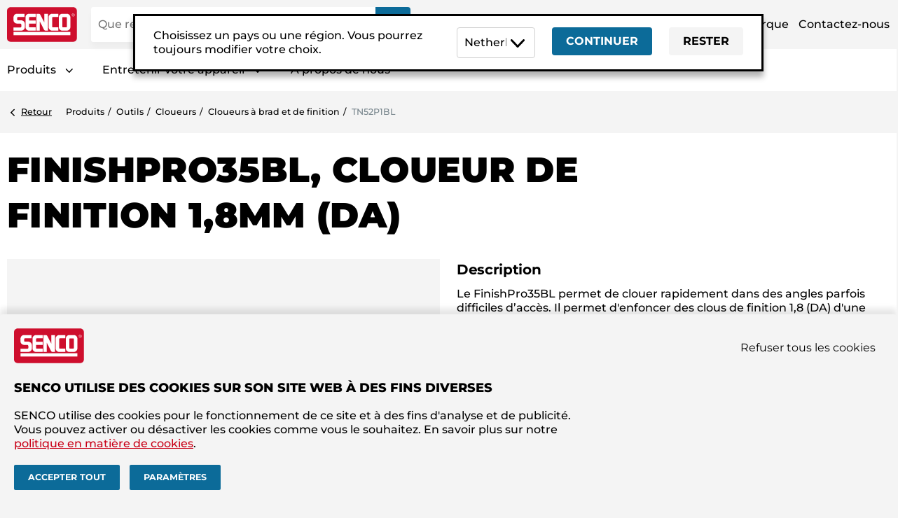

--- FILE ---
content_type: text/html;charset=UTF-8
request_url: https://www.senco.fr/fr/produits/outils/cloueurs/cloueurs-a-brad-et-de-finition/p/TN52P1BL
body_size: 21051
content:



<!doctype html>
<html lang="fr">
<head>
  <meta charset="utf-8">
  <meta name="viewport" content="width=device-width, initial-scale=1">
  <link rel="stylesheet" href="/webfiles/1765295559101/css/vendors.css?v=2025-04-14" type="text/css"/>
  <link rel="stylesheet" href="/webfiles/1765295559101/css/main.css?v=2025-04-14" type="text/css"/>
  <link rel="stylesheet" href="/webfiles/1765295559101/css/theme-senco.css?v=2025-04-14" type="text/css"/>
  <link rel="shortcut icon" href="/webfiles/1765295559101/themes/senco/images/favicon.png?v=2025-04-14" type="image/png" />
    <script>
    //<![CDATA[
    ;(function(w,d,s,l,i){w[l]=w[l]||[];w[l].push({'gtm.start':
    new Date().getTime(),event:'gtm.js'});var f=d.getElementsByTagName(s)[0],
    j=d.createElement(s),dl=l!='dataLayer'?'&l='+l:'';j.async=true;j.src=
    'https://www.googletagmanager.com/gtm.js?id='+i+dl;f.parentNode.insertBefore(j,f);
    })(window,document,'script','dataLayer','GTM-TVR5SP5');

    //]]>
    </script>
    <var id="cloudflare-image-options" class="is-hidden"
         data-image-main="https://assets.kyocera.digital/cdn-cgi/image/quality=100,width=620,height=620/"
         data-image-original="https://assets.kyocera.digital/cdn-cgi/image/quality=100/"
         data-image-thumbnail="https://assets.kyocera.digital/cdn-cgi/image/quality=100,width=150,height=150/"
         data-image-placeholder-main="/binaries/content/gallery/product-images/PLACEHOLDER/PLACEHOLDER/sencoemea:productMain"
         data-image-placeholder-original="/binaries/content/gallery/product-images/PLACEHOLDER/PLACEHOLDER/hippogallery:original"
         data-image-placeholder-thumbnail="/binaries/content/gallery/product-images/PLACEHOLDER/PLACEHOLDER/sencoemea:productThumbnail"
         data-context-path="/fr">
    </var>
  <script src="/webfiles/1765295559101/js/image-opts.js?v=2025-04-14"></script>
  <link crossorigin href="https://6LM2TAWX31-dsn.algolia.net" rel="preconnect" />
  <meta name="theme-color" media="(prefers-color-scheme: light)" content="#c90017" />
  <meta name="theme-color" media="(prefers-color-scheme: dark)" content="#646e75" />
<meta name="description" content="Le FinishPro35BL permet de clouer rapidement dans des angles parfois difficiles d’accès. Il permet d&apos;enfoncer des clous de finition 1,8 (DA) d&apos;une longueur allant de 32 à 63 mm. Cet outil fait partie de la gamme SENCO SemiPro, conçue pour les travaux légers, semi-professionnels et de bricolage. Les outils SemiPro ont un mode de déclenchement restrictif pour une sécurité maximale et sont fabriqués pour répondre à des normes strictes. Facile à repérer avec un corps rouge et la marque noire distinctive SENCO."/>
<title>FinishPro35BL Cloueur de finition</title>
<script type="application/ld+json">
//<![CDATA[

    {"productId":"TN52P1BL","category":"Appareil - Cloueur de finition - pneumatique","name":"FinishPro35BL Cloueur de finition","isRelatedTo":[{"productId":"DA15EPB","@type":"Product"},{"productId":"DA15EABN","@type":"Product"},{"productId":"DA21EPB","@type":"Product"},{"productId":"DA19EPB","@type":"Product"},{"productId":"DA19EABN","@type":"Product"},{"productId":"DA23EPB","@type":"Product"},{"productId":"DA17EPB","@type":"Product"},{"productId":"DA19AIA","@type":"Product"},{"productId":"DA23EABN","@type":"Product"},{"productId":"DA25EABN","@type":"Product"},{"productId":"DA17EABN","@type":"Product"},{"productId":"DA17AIA","@type":"Product"},{"productId":"DA21EABNN","@type":"Product"},{"productId":"DA25EPB ","@type":"Product"},{"productId":"DA15EPB","@type":"Product"},{"productId":"DA15EABN","@type":"Product"},{"productId":"DA21EPB","@type":"Product"},{"productId":"DA19EPB","@type":"Product"},{"productId":"DA19EABN","@type":"Product"},{"productId":"DA23EPB","@type":"Product"},{"productId":"DA17EPB","@type":"Product"},{"productId":"DA19AIA","@type":"Product"},{"productId":"DA23EABN","@type":"Product"},{"productId":"DA25EABN","@type":"Product"},{"productId":"DA17EABN","@type":"Product"},{"productId":"DA17AIA","@type":"Product"},{"productId":"DA21EABNN","@type":"Product"},{"productId":"DA25EPB ","@type":"Product"},{"productId":"DA19EMB","@type":"Product"},{"productId":"DA15EMB","@type":"Product"},{"productId":"DA17EUB","@type":"Product"},{"productId":"DA19EGB","@type":"Product"},{"productId":"DA17EMB","@type":"Product"},{"productId":"DA21EMB","@type":"Product"},{"productId":"DA23EGB","@type":"Product"},{"productId":"DA15EGB","@type":"Product"},{"productId":"DA25EGB","@type":"Product"},{"productId":"DA15EUB","@type":"Product"},{"productId":"DA21EGBN","@type":"Product"},{"productId":"DA17EGBN","@type":"Product"},{"productId":"DA19EUB","@type":"Product"},{"productId":"DA21EUB","@type":"Product"},{"productId":"DA19EMB","@type":"Product"},{"productId":"DA15EMB","@type":"Product"},{"productId":"DA17EUB","@type":"Product"},{"productId":"DA19EGB","@type":"Product"},{"productId":"DA17EMB","@type":"Product"},{"productId":"DA21EMB","@type":"Product"},{"productId":"DA23EGB","@type":"Product"},{"productId":"DA15EGB","@type":"Product"},{"productId":"DA25EGB","@type":"Product"},{"productId":"DA15EUB","@type":"Product"},{"productId":"DA21EGBN","@type":"Product"},{"productId":"DA17EGBN","@type":"Product"},{"productId":"DA19EUB","@type":"Product"},{"productId":"DA21EUB","@type":"Product"},{"productId":"4000610","@type":"Product"},{"productId":"4000540","@type":"Product"},{"productId":"PC1166","@type":"Product"},{"productId":"4000100","@type":"Product"},{"productId":"YB0123","@type":"Product"},{"productId":"4000650","@type":"Product"},{"productId":"4000730","@type":"Product"}],"isSimilarTo":[],"sku":"3238","slogan":"Crochet de ceinture ajustable, Poignée confortable, Embout anti-marque, Echappement d'air réglable à 360°, Magasin EZ-clear","image":"https://assets.kyocera.digital/cdn-cgi/image/quality=100,width=620,height=620/https://asset.productmarketingcloud.com/api/assetstorage/4647_11ba1524-db29-452e-815f-105a496e90d3/LargePng","brand":"SENCO","description":"Le FinishPro35BL permet de clouer rapidement dans des angles parfois difficiles d’accès. Il permet d'enfoncer des clous de finition 1,8 (DA) d'une longueur allant de 32 à 63 mm. Cet outil fait partie de la gamme SENCO SemiPro, conçue pour les travaux légers, semi-professionnels et de bricolage. Les outils SemiPro ont un mode de déclenchement restrictif pour une sécurité maximale et sont fabriqués pour répondre à des normes strictes. Facile à repérer avec un corps rouge et la marque noire distinctive SENCO.","@context":"https://schema.org","@type":"Product"}
  
//]]>
</script>
<link rel="canonical" href="https://www.senco.fr/fr/produits/outils/cloueurs/cloueurs-a-brad-et-de-finition/p/TN52P1BL"/>
</head>

<body  data-product-type="PRODUCT_TYPE_MASTER_V2" >





  <dialog class="fragment fragment--country-selector fragment--modal is-hidden"
    id="country-selector" data-country-code="fr">
    <div class="wrapper">
      <div class="columns is-vcentered is-multiline">
        <div class="column is-12-tablet is-5-desktop is-6-widescreen">
          <p>Choisissez un pays ou une région. Vous pourrez toujours modifier votre choix.</p>
        </div>
        <div class="column">
          <div class="columns">
            <div class="column">
              <div class="component--form eforms-field">
                <div class="formselect-wrapper">
                  <select class="country-selector--countries" data-detected-country="eu">
                      <option
                        data-url="https://www.senco.nl/nl/p/TN52P1BL?bcs=1"
                        value="nl">
                        Netherlands
                      </option>
                      <option
                        data-url="https://www.senco.be/be-nl/p/TN52P1BL?bcs=1"
                        value="be">
                        Belgium
                      </option>
                      <option
                        data-url="https://www.senco.be/be-fr/p/TN52P1BL?bcs=1"
                        value="be">
                        Belgique
                      </option>
                      <option
                        data-url="https://www.senco.fr/fr/p/TN52P1BL?bcs=1"
                        value="fr">
                        France
                      </option>
                      <option
                        data-url="https://www.senco.co.uk/en/p/TN52P1BL?bcs=1"
                        value="uk">
                        United Kingdom
                      </option>
                      <option
                        data-url="https://www.senco.fi/fi/p/TN52P1BL?bcs=1"
                        value="fi">
                        Finland
                      </option>
                      <option
                        data-url="https://www.senco.se/sv/p/TN52P1BL?bcs=1"
                        value="se">
                        Sweden
                      </option>
                      <option
                        data-url="https://www.senco.no/no/p/TN52P1BL?bcs=1"
                        value="no">
                        Norway
                      </option>
                      <option
                        data-url="https://www.senco.hu/hu/p/TN52P1BL?bcs=1"
                        value="hu">
                        Hungary
                      </option>
                      <option
                        data-url="https://www.senco.dk/da//p/TN52P1BL?bcs=1"
                        value="dk">
                        Denmark
                      </option>
                      <option
                        data-url="https://www.senco.de/de//p/TN52P1BL?bcs=1"
                        value="de">
                        Germany
                      </option>
                      <option
                        data-url="https://www.senco.cz/cs//p/TN52P1BL?bcs=1"
                        value="cz">
                        Czech republic
                      </option>
                      <option
                        data-url="https://www.senco.sk/sk//p/TN52P1BL?bcs=1"
                        value="sk">
                        Slovakia
                      </option>
                      <option
                        data-url="https://www.senco.ee/et//p/TN52P1BL?bcs=1"
                        value="ee">
                        Estonia
                      </option>
                      <option
                        data-url="https://www.senco.lv/lv/p/TN52P1BL?bcs=1"
                        value="lv">
                        Latvia
                      </option>
                      <option
                        data-url="https://wwwsenco.lt/lt/p/TN52P1BL?bcs=1"
                        value="lt">
                        Lithuania
                      </option>
                      <option
                        data-url="https://www.senco.ro/ro/p/TN52P1BL?bcs=1"
                        value="ro">
                        Romania
                      </option>
                      <option
                        data-url="https://www.senco.at/de/p/TN52P1BL?bcs=1"
                        value="at">
                        Austria
                      </option>
                      <option
                        data-url="https://www.senco.ch/ch-de/p/TN52P1BL?bcs=1"
                        value="ch">
                        Switzerland
                      </option>
                  </select>
                </div>
              </div>
            </div>
            <div class="column is-narrow is-justify-content-flex-end">
              <div class="columns is-mobile">
                <div class="column">
                  <a class="country-selector--submit button is-secondary">Continuer</a>
                </div>
                <div class="column">
                  <a class="country-selector--cancel button">
                    Rester
                  </a>
                </div>
              </div>
            </div>
          </div>
        </div>
      </div>
    </div>
  </dialog>



<header class="container--site-header has-dark-links">
  <input id="hamburger" class="is-hidden" name="hamburger" type="checkbox"/>
  <input id="language-selector" class="is-hidden" name="language-selector" type="checkbox"/>







  <div class="wrapper wrapper-header">
    <div class="site-header__logo">
      <a href="/fr" title="senco">
        <img src="/webfiles/1765295559101/themes/senco/images/logo.svg?v=2025-04-14"/>
      </a>
    </div>

      <div class="site-header__search">


<div
  id="search"
  data-placeholder="Que recherchez-vous ?"
  data-search-path="/fr/page-de-recherche"
  data-contextpath="/fr">
</div>

      </div>

    <div class="site-header__meta-nav is-hidden-touch">



<ul class="meta-nav is-unstyled">
      <li>
        <a href="/fr/trouver-un-distributeur" title="Trouver un distributeur">Trouver un distributeur</a>
      </li>
      <li>
        <a href="/fr/actifs-de-la-marque" title="Actifs de la marque">Actifs de la marque</a>
      </li>
      <li>
        <a href="/fr/contact" title="Contactez-nous">Contactez-nous</a>
      </li>
</ul>
    </div>

    <div class="site-header__icons-nav is-hidden-desktop">


<ul class="icons-nav is-horizontal">
  <li>
    <a href="/fr/trouver-un-distributeur" title="">
      <svg
        height="30"
        width="30"
        xmlns="http://www.w3.org/2000/svg">
        <title></title>
        <use
          xmlns:xlink="http://www.w3.org/1999/xlink"
          xlink:href="#icon--location--black" />
      </svg>
    </a>
  </li>
  <li>
    <a href="/fr/contact" title="">
      <svg
        height="30"
        width="30"
        xmlns="http://www.w3.org/2000/svg">
        <title></title>
        <use
          xmlns:xlink="http://www.w3.org/1999/xlink"
          xlink:href="#icon--contact--black" />
      </svg>
    </a>
  </li>
  <li class="is-hamburger">
    <label class="hamburger" for="hamburger">
      <span class="hamburger-box">
        <span class="hamburger-inner"></span>
      </span>
    </label>
  </li>
</ul>
    </div>
  </div>

  <nav class="site-header__main-nav is-hidden-touch">

    <div class="container">


    </div>

    <div class="wrapper">



  <ol class="main-nav is-unstyled ">
        <!-- if products == hide -->
        <li class="main-nav-li ">
              <a class="is-main-navigation-item has-child-navigation-items"
                 title="Produits">Produits</a>
              <nav class="is-child-navigation">
                <ol class="is-unstyled">
                  <li class="is-hidden-desktop">
                    <a class="is-back-link has-main-nav-as-parent"
                       title="Retour">Retour</a>
                  </li>
                      <li class="">
                            <a class="has-child-navigation-items"
                               title="Outils">Outils</a>
                            <nav class="is-child-navigation">
                              <ol class="is-unstyled">
                                <li class="is-hidden-desktop">
                                  <a class="is-back-link" title="Retour">Retour</a>
                                </li>
                                <li class="has-child-navigation-heading">
                                  <a href="/fr/produits/c/outils"
                                     title="Outils">Outils</a>
                                </li>
                                    <li
                                      class="">
                                          <a class="has-child-navigation-items"
                                             title="Cloueurs">Cloueurs</a>
                                          <nav class="is-child-navigation">
                                            <ol class="is-unstyled">
                                              <li class="is-hidden-desktop">
                                                <a class="is-back-link" title="Retour">Retour</a>
                                              </li>
                                              <li class="has-child-navigation-heading">
                                                <a
                                                  href="/fr/produits/outils/c/cloueurs"
                                                  title="Cloueurs">Cloueurs</a>
                                              </li>
                                                  <li
                                                    class="">
                                                    <a
                                                      href="/fr/produits/outils/cloueurs/l/cloueurs-en-bande"
                                                      title="Cloueurs en bande">Cloueurs en bande</a>
                                                  </li>
                                                  <li
                                                    class="">
                                                    <a
                                                      href="/fr/produits/outils/cloueurs/l/cloueurs-a-brad-et-de-finition"
                                                      title="Cloueurs à brad et de finition">Cloueurs à brad et de finition</a>
                                                  </li>
                                                  <li
                                                    class="">
                                                    <a
                                                      href="/fr/produits/outils/cloueurs/l/cloueurs-a-rouleau"
                                                      title="Cloueurs à rouleau">Cloueurs à rouleau</a>
                                                  </li>
                                                  <li
                                                    class="">
                                                    <a
                                                      href="/fr/produits/outils/cloueurs/l/cloueurs-a-sabot"
                                                      title="Cloueurs à sabot">Cloueurs à sabot</a>
                                                  </li>
                                                  <li
                                                    class="">
                                                    <a
                                                      href="/fr/produits/outils/cloueurs/l/cloueurs-beton"
                                                      title="Cloueurs béton">Cloueurs béton</a>
                                                  </li>
                                            </ol>
                                          </nav>
                                    </li>
                                    <li
                                      class="">
                                          <a class="has-child-navigation-items"
                                             title="Agrafeuses">Agrafeuses</a>
                                          <nav class="is-child-navigation">
                                            <ol class="is-unstyled">
                                              <li class="is-hidden-desktop">
                                                <a class="is-back-link" title="Retour">Retour</a>
                                              </li>
                                              <li class="has-child-navigation-heading">
                                                <a
                                                  href="/fr/produits/outils/c/agrafeuses"
                                                  title="Agrafeuses">Agrafeuses</a>
                                              </li>
                                                  <li
                                                    class="">
                                                    <a
                                                      href="/fr/produits/outils/agrafeuses/l/agrafeuses-legeres"
                                                      title="Agrafeuses légères">Agrafeuses légères</a>
                                                  </li>
                                                  <li
                                                    class="">
                                                    <a
                                                      href="/fr/produits/outils/agrafeuses/l/agrafeuses-moyennes"
                                                      title="Agrafeuses moyennes">Agrafeuses moyennes</a>
                                                  </li>
                                                  <li
                                                    class="">
                                                    <a
                                                      href="/fr/produits/outils/agrafeuses/l/agrafeuses-lourdes"
                                                      title="Agrafeuses lourdes">Agrafeuses lourdes</a>
                                                  </li>
                                                  <li
                                                    class="">
                                                    <a
                                                      href="/fr/produits/outils/agrafeuses/l/agrafeuses-carton"
                                                      title="Agrafeuses carton">Agrafeuses carton</a>
                                                  </li>
                                                  <li
                                                    class="">
                                                    <a
                                                      href="/fr/produits/outils/agrafeuses/l/agrafeuses-hog-ring"
                                                      title="Agrafeuses Hog ring">Agrafeuses Hog ring</a>
                                                  </li>
                                            </ol>
                                          </nav>
                                    </li>
                                    <li
                                      class="">
                                          <a class="has-child-navigation-items"
                                             title="Visseuses et visseuses en bande">Visseuses et visseuses en bande</a>
                                          <nav class="is-child-navigation">
                                            <ol class="is-unstyled">
                                              <li class="is-hidden-desktop">
                                                <a class="is-back-link" title="Retour">Retour</a>
                                              </li>
                                              <li class="has-child-navigation-heading">
                                                <a
                                                  href="/fr/produits/outils/c/visseuses-et-visseuses-en-bande"
                                                  title="Visseuses et visseuses en bande">Visseuses et visseuses en bande</a>
                                              </li>
                                                  <li
                                                    class="">
                                                    <a
                                                      href="/fr/produits/outils/visseuses-et-visseuses-en-bande/l/visseuses-en-bande"
                                                      title="Visseuses en bande">Visseuses en bande</a>
                                                  </li>
                                                  <li
                                                    class="">
                                                    <a
                                                      href="/fr/produits/outils/visseuses-et-visseuses-en-bande/l/visseuses"
                                                      title="Visseuses">Visseuses</a>
                                                  </li>
                                            </ol>
                                          </nav>
                                    </li>
                                    <li
                                      class="">
                                          <a class="has-child-navigation-items"
                                             title="Automatismes">Automatismes</a>
                                          <nav class="is-child-navigation">
                                            <ol class="is-unstyled">
                                              <li class="is-hidden-desktop">
                                                <a class="is-back-link" title="Retour">Retour</a>
                                              </li>
                                              <li class="has-child-navigation-heading">
                                                <a
                                                  href="/fr/produits/outils/c/automatismes"
                                                  title="Automatismes">Automatismes</a>
                                              </li>
                                                  <li
                                                    class="">
                                                    <a
                                                      href="/fr/produits/outils/automatismes/l/high-load"
                                                      title="High load">High load</a>
                                                  </li>
                                                  <li
                                                    class="">
                                                    <a
                                                      href="/fr/produits/outils/automatismes/l/serie-smart"
                                                      title="Série Smart">Série Smart</a>
                                                  </li>
                                            </ol>
                                          </nav>
                                    </li>
                                    <li
                                      class="">
                                              <a
                                                href="/fr/produits/outils/l/autres-outils"
                                                title="Autres outils"
                                                target="">Autres outils</a>
                                    </li>
                              </ol>
                            </nav>
                      </li>
                      <li class="">
                            <a class="has-child-navigation-items"
                               title="Compresseurs">Compresseurs</a>
                            <nav class="is-child-navigation">
                              <ol class="is-unstyled">
                                <li class="is-hidden-desktop">
                                  <a class="is-back-link" title="Retour">Retour</a>
                                </li>
                                <li class="has-child-navigation-heading">
                                  <a href="/fr/produits/c/compresseurs"
                                     title="Compresseurs">Compresseurs</a>
                                </li>
                                    <li
                                      class="">
                                              <a
                                                href="/fr/produits/compresseurs/l/compresseur"
                                                title="Compresseur"
                                                target="">Compresseur</a>
                                    </li>
                              </ol>
                            </nav>
                      </li>
                      <li class="">
                            <a class="has-child-navigation-items"
                               title="Consommables">Consommables</a>
                            <nav class="is-child-navigation">
                              <ol class="is-unstyled">
                                <li class="is-hidden-desktop">
                                  <a class="is-back-link" title="Retour">Retour</a>
                                </li>
                                <li class="has-child-navigation-heading">
                                  <a href="/fr/produits/c/consommables"
                                     title="Consommables">Consommables</a>
                                </li>
                                    <li
                                      class="">
                                          <a class="has-child-navigation-items"
                                             title="Clous">Clous</a>
                                          <nav class="is-child-navigation">
                                            <ol class="is-unstyled">
                                              <li class="is-hidden-desktop">
                                                <a class="is-back-link" title="Retour">Retour</a>
                                              </li>
                                              <li class="has-child-navigation-heading">
                                                <a
                                                  href="/fr/produits/consommables/c/clous"
                                                  title="Clous">Clous</a>
                                              </li>
                                                  <li
                                                    class="">
                                                    <a
                                                      href="/fr/produits/consommables/clous/l/clous-en-bande"
                                                      title="Clous en bande">Clous en bande</a>
                                                  </li>
                                                  <li
                                                    class="">
                                                    <a
                                                      href="/fr/produits/consommables/clous/l/clous-de-finition-brads"
                                                      title="Clous de finition/brads">Clous de finition/brads</a>
                                                  </li>
                                                  <li
                                                    class="">
                                                    <a
                                                      href="/fr/produits/consommables/clous/l/clous-en-rouleau"
                                                      title="Clous en rouleau">Clous en rouleau</a>
                                                  </li>
                                                  <li
                                                    class="">
                                                    <a
                                                      href="/fr/produits/consommables/clous/l/clous-pour-sabots-de-charpente"
                                                      title="Clous pour sabots de charpente">Clous pour sabots de charpente</a>
                                                  </li>
                                                  <li
                                                    class="">
                                                    <a
                                                      href="/fr/produits/consommables/clous/l/clous-beton"
                                                      title="Clous béton">Clous béton</a>
                                                  </li>
                                            </ol>
                                          </nav>
                                    </li>
                                    <li
                                      class="">
                                          <a class="has-child-navigation-items"
                                             title="Agrafes">Agrafes</a>
                                          <nav class="is-child-navigation">
                                            <ol class="is-unstyled">
                                              <li class="is-hidden-desktop">
                                                <a class="is-back-link" title="Retour">Retour</a>
                                              </li>
                                              <li class="has-child-navigation-heading">
                                                <a
                                                  href="/fr/produits/consommables/c/agrafes"
                                                  title="Agrafes">Agrafes</a>
                                              </li>
                                                  <li
                                                    class="">
                                                    <a
                                                      href="/fr/produits/consommables/agrafes/l/agrafes-legeres"
                                                      title="Agrafes légères">Agrafes légères</a>
                                                  </li>
                                                  <li
                                                    class="">
                                                    <a
                                                      href="/fr/produits/consommables/agrafes/l/agrafes-moyennes"
                                                      title="Agrafes moyennes">Agrafes moyennes</a>
                                                  </li>
                                                  <li
                                                    class="">
                                                    <a
                                                      href="/fr/produits/consommables/agrafes/l/agrafes-lourdes"
                                                      title="Agrafes lourdes">Agrafes lourdes</a>
                                                  </li>
                                                  <li
                                                    class="">
                                                    <a
                                                      href="/fr/produits/consommables/agrafes/l/agrafes-carton"
                                                      title="Agrafes carton">Agrafes carton</a>
                                                  </li>
                                            </ol>
                                          </nav>
                                    </li>
                                    <li
                                      class="">
                                          <a class="has-child-navigation-items"
                                             title="Vis">Vis</a>
                                          <nav class="is-child-navigation">
                                            <ol class="is-unstyled">
                                              <li class="is-hidden-desktop">
                                                <a class="is-back-link" title="Retour">Retour</a>
                                              </li>
                                              <li class="has-child-navigation-heading">
                                                <a
                                                  href="/fr/produits/consommables/c/vis"
                                                  title="Vis">Vis</a>
                                              </li>
                                                  <li
                                                    class="">
                                                    <a
                                                      href="/fr/produits/consommables/vis/l/vis-en-bande"
                                                      title="Vis en bande">Vis en bande</a>
                                                  </li>
                                                  <li
                                                    class="">
                                                    <a
                                                      href="/fr/produits/consommables/vis/l/vis-en-vrac"
                                                      title="Vis en vrac">Vis en vrac</a>
                                                  </li>
                                            </ol>
                                          </nav>
                                    </li>
                                    <li
                                      class="">
                                              <a
                                                href="/fr/produits/consommables/l/autres-consommables"
                                                title="Autres consommables"
                                                target="">Autres consommables</a>
                                    </li>
                              </ol>
                            </nav>
                      </li>
                      <li class="">
                            <a class="has-child-navigation-items"
                               title="Accessoires">Accessoires</a>
                            <nav class="is-child-navigation">
                              <ol class="is-unstyled">
                                <li class="is-hidden-desktop">
                                  <a class="is-back-link" title="Retour">Retour</a>
                                </li>
                                <li class="has-child-navigation-heading">
                                  <a href="/fr/produits/c/accessoires"
                                     title="Accessoires">Accessoires</a>
                                </li>
                                    <li
                                      class="">
                                          <a class="has-child-navigation-items"
                                             title="Accessoires pour outils">Accessoires pour outils</a>
                                          <nav class="is-child-navigation">
                                            <ol class="is-unstyled">
                                              <li class="is-hidden-desktop">
                                                <a class="is-back-link" title="Retour">Retour</a>
                                              </li>
                                              <li class="has-child-navigation-heading">
                                                <a
                                                  href="/fr/produits/accessoires/c/accessoires-pour-outils"
                                                  title="Accessoires pour outils">Accessoires pour outils</a>
                                              </li>
                                                  <li
                                                    class="">
                                                    <a
                                                      href="/fr/produits/accessoires/accessoires-pour-outils/l/produits-chimiques"
                                                      title="Produits chimiques">Produits chimiques</a>
                                                  </li>
                                                  <li
                                                    class="">
                                                    <a
                                                      href="/fr/produits/accessoires/accessoires-pour-outils/l/gaz"
                                                      title="Gaz">Gaz</a>
                                                  </li>
                                            </ol>
                                          </nav>
                                    </li>
                                    <li
                                      class="">
                                          <a class="has-child-navigation-items"
                                             title="Batteries et chargeurs">Batteries et chargeurs</a>
                                          <nav class="is-child-navigation">
                                            <ol class="is-unstyled">
                                              <li class="is-hidden-desktop">
                                                <a class="is-back-link" title="Retour">Retour</a>
                                              </li>
                                              <li class="has-child-navigation-heading">
                                                <a
                                                  href="/fr/produits/accessoires/c/batteries-et-chargeurs"
                                                  title="Batteries et chargeurs">Batteries et chargeurs</a>
                                              </li>
                                                  <li
                                                    class="">
                                                    <a
                                                      href="/fr/produits/accessoires/batteries-et-chargeurs/l/batteries"
                                                      title="Batteries">Batteries</a>
                                                  </li>
                                                  <li
                                                    class="">
                                                    <a
                                                      href="/fr/produits/accessoires/batteries-et-chargeurs/l/chargeurs"
                                                      title="Chargeurs">Chargeurs</a>
                                                  </li>
                                            </ol>
                                          </nav>
                                    </li>
                                    <li
                                      class="">
                                          <a class="has-child-navigation-items"
                                             title="Air comprimé">Air comprimé</a>
                                          <nav class="is-child-navigation">
                                            <ol class="is-unstyled">
                                              <li class="is-hidden-desktop">
                                                <a class="is-back-link" title="Retour">Retour</a>
                                              </li>
                                              <li class="has-child-navigation-heading">
                                                <a
                                                  href="/fr/produits/accessoires/c/air-comprime"
                                                  title="Air comprimé">Air comprimé</a>
                                              </li>
                                                  <li
                                                    class="">
                                                    <a
                                                      href="/fr/produits/accessoires/air-comprime/l/coupleurs-et-embouts"
                                                      title="Coupleurs et embouts">Coupleurs et embouts</a>
                                                  </li>
                                                  <li
                                                    class="">
                                                    <a
                                                      href="/fr/produits/accessoires/air-comprime/l/tuyaux-et-enrouleurs"
                                                      title="Tuyaux et enrouleurs">Tuyaux et enrouleurs</a>
                                                  </li>
                                            </ol>
                                          </nav>
                                    </li>
                                    <li
                                      class="">
                                          <a class="has-child-navigation-items"
                                             title="Accessoires de vissage">Accessoires de vissage</a>
                                          <nav class="is-child-navigation">
                                            <ol class="is-unstyled">
                                              <li class="is-hidden-desktop">
                                                <a class="is-back-link" title="Retour">Retour</a>
                                              </li>
                                              <li class="has-child-navigation-heading">
                                                <a
                                                  href="/fr/produits/accessoires/c/accessoires-de-vissage"
                                                  title="Accessoires de vissage">Accessoires de vissage</a>
                                              </li>
                                                  <li
                                                    class="">
                                                    <a
                                                      href="/fr/produits/accessoires/accessoires-de-vissage/l/embouts"
                                                      title="Embouts">Embouts</a>
                                                  </li>
                                                  <li
                                                    class="">
                                                    <a
                                                      href="/fr/produits/accessoires/accessoires-de-vissage/l/adaptateurs-pour-alimentation-automatique"
                                                      title="Adaptateurs pour alimentation automatique">Adaptateurs pour alimentation automatique</a>
                                                  </li>
                                            </ol>
                                          </nav>
                                    </li>
                                    <li
                                      class="">
                                              <a
                                                href="/fr/produits/accessoires/l/autres-accessoires"
                                                title="Autres accessoires"
                                                target="">Autres accessoires</a>
                                    </li>
                              </ol>
                            </nav>
                      </li>
                </ol>
              </nav>
        </li>
        <!-- if products == hide -->
        <li class="main-nav-li ">
              <a class="is-main-navigation-item has-child-navigation-items"
                 title="Entretenir votre appareil">Entretenir votre appareil</a>
              <nav class="is-child-navigation">
                <ol class="is-unstyled">
                  <li class="is-hidden-desktop">
                    <a class="is-back-link has-main-nav-as-parent"
                       title="Retour">Retour</a>
                  </li>
                      <li class="">
                                <a href="/fr/spécifications-techniques"
                                   title="Spécifications techniques"
                                   target="_self">Spécifications techniques</a>
                      </li>
                      <li class="">
                                <a href="/fr/reparer-votre-outil"
                                   title="Réparer votre outil"
                                   target="_self">Réparer votre outil</a>
                      </li>
                      <li class="">
                                <a href="/fr/produits-qui-ne-sont-plus-commercialisés"
                                   title="Produits qui ne sont plus commercialisés"
                                   target="_self">Produits qui ne sont plus commercialisés</a>
                      </li>
                </ol>
              </nav>
        </li>
        <!-- if products == hide -->
        <li class="main-nav-li ">
                  <a href="/fr/a-propos-de-nous"
                     title="À propos de nous"
                     target="_self">À propos de nous</a>
        </li>
  </ol>

    </div>
  </nav>

  <div class="site-header__hamburger-nav is-hidden-desktop">


<aside class="hamburger-nav">




  <div class="container--category-tiles">
  <article class="category-tile">
    <a href="/fr/produits/c/outils" title="Outils" >
      <figure class="category-figure">
        <img src="https://assets.kyocera.digital/cdn-cgi/image/quality%3D100%2Cwidth%3D620%2Cheight%3D620/https%3A//asset.productmarketingcloud.com/api/assetstorage/4647_bceff532-4199-4055-8714-4348fc342f52/LargePng?v=2025-04-14" loading="lazy" alt="thumbnail_home-page_Tools.psd" />
        <figcaption>
          <p class="copy-caps">Outils</p>
        </figcaption>
      </figure>
    </a>
  </article>
  <article class="category-tile">
    <a href="/fr/produits/c/compresseurs" title="Compresseurs" >
      <figure class="category-figure">
        <img src="https://assets.kyocera.digital/cdn-cgi/image/quality%3D100%2Cwidth%3D620%2Cheight%3D620/https%3A//asset.productmarketingcloud.com/api/assetstorage/4647_9f3ff4b9-6ab5-46c0-8025-a6351a889d30/LargePng?v=2025-04-14" loading="lazy" alt="thumbnail_home-page_Compressors.psd" />
        <figcaption>
          <p class="copy-caps">Compresseurs</p>
        </figcaption>
      </figure>
    </a>
  </article>
  <article class="category-tile">
    <a href="/fr/produits/c/consommables" title="Consommables" >
      <figure class="category-figure">
        <img src="https://assets.kyocera.digital/cdn-cgi/image/quality%3D100%2Cwidth%3D620%2Cheight%3D620/https%3A//asset.productmarketingcloud.com/api/assetstorage/4647_1d52e552-5e58-4f0e-bc7f-3c96e7c3057b/LargePng?v=2025-04-14" loading="lazy" alt="thumbnail_home-page_fasteners.psd" />
        <figcaption>
          <p class="copy-caps">Consommables</p>
        </figcaption>
      </figure>
    </a>
  </article>
  <article class="category-tile">
    <a href="/fr/produits/c/accessoires" title="Accessoires" >
      <figure class="category-figure">
        <img src="https://assets.kyocera.digital/cdn-cgi/image/quality%3D100%2Cwidth%3D620%2Cheight%3D620/https%3A//asset.productmarketingcloud.com/api/assetstorage/4647_569e2a0e-a5fa-4d90-bfbc-c14b97b650a7/LargePng?v=2025-04-14" loading="lazy" alt="thumbnail_home-page_accessories.psd" />
        <figcaption>
          <p class="copy-caps">Accessoires</p>
        </figcaption>
      </figure>
    </a>
  </article>
  </div>





  <ol class="main-nav is-unstyled ">
        <!-- if products == hide -->
        <li class="main-nav-li ">
              <a class="is-main-navigation-item has-child-navigation-items"
                 title="Produits">Produits</a>
              <nav class="is-child-navigation">
                <ol class="is-unstyled">
                  <li class="is-hidden-desktop">
                    <a class="is-back-link has-main-nav-as-parent"
                       title="Retour">Retour</a>
                  </li>
                      <li class="">
                            <a class="has-child-navigation-items"
                               title="Outils">Outils</a>
                            <nav class="is-child-navigation">
                              <ol class="is-unstyled">
                                <li class="is-hidden-desktop">
                                  <a class="is-back-link" title="Retour">Retour</a>
                                </li>
                                <li class="has-child-navigation-heading">
                                  <a href="/fr/produits/c/outils"
                                     title="Outils">Outils</a>
                                </li>
                                    <li
                                      class="">
                                          <a class="has-child-navigation-items"
                                             title="Cloueurs">Cloueurs</a>
                                          <nav class="is-child-navigation">
                                            <ol class="is-unstyled">
                                              <li class="is-hidden-desktop">
                                                <a class="is-back-link" title="Retour">Retour</a>
                                              </li>
                                              <li class="has-child-navigation-heading">
                                                <a
                                                  href="/fr/produits/outils/c/cloueurs"
                                                  title="Cloueurs">Cloueurs</a>
                                              </li>
                                                  <li
                                                    class="">
                                                    <a
                                                      href="/fr/produits/outils/cloueurs/l/cloueurs-en-bande"
                                                      title="Cloueurs en bande">Cloueurs en bande</a>
                                                  </li>
                                                  <li
                                                    class="">
                                                    <a
                                                      href="/fr/produits/outils/cloueurs/l/cloueurs-a-brad-et-de-finition"
                                                      title="Cloueurs à brad et de finition">Cloueurs à brad et de finition</a>
                                                  </li>
                                                  <li
                                                    class="">
                                                    <a
                                                      href="/fr/produits/outils/cloueurs/l/cloueurs-a-rouleau"
                                                      title="Cloueurs à rouleau">Cloueurs à rouleau</a>
                                                  </li>
                                                  <li
                                                    class="">
                                                    <a
                                                      href="/fr/produits/outils/cloueurs/l/cloueurs-a-sabot"
                                                      title="Cloueurs à sabot">Cloueurs à sabot</a>
                                                  </li>
                                                  <li
                                                    class="">
                                                    <a
                                                      href="/fr/produits/outils/cloueurs/l/cloueurs-beton"
                                                      title="Cloueurs béton">Cloueurs béton</a>
                                                  </li>
                                            </ol>
                                          </nav>
                                    </li>
                                    <li
                                      class="">
                                          <a class="has-child-navigation-items"
                                             title="Agrafeuses">Agrafeuses</a>
                                          <nav class="is-child-navigation">
                                            <ol class="is-unstyled">
                                              <li class="is-hidden-desktop">
                                                <a class="is-back-link" title="Retour">Retour</a>
                                              </li>
                                              <li class="has-child-navigation-heading">
                                                <a
                                                  href="/fr/produits/outils/c/agrafeuses"
                                                  title="Agrafeuses">Agrafeuses</a>
                                              </li>
                                                  <li
                                                    class="">
                                                    <a
                                                      href="/fr/produits/outils/agrafeuses/l/agrafeuses-legeres"
                                                      title="Agrafeuses légères">Agrafeuses légères</a>
                                                  </li>
                                                  <li
                                                    class="">
                                                    <a
                                                      href="/fr/produits/outils/agrafeuses/l/agrafeuses-moyennes"
                                                      title="Agrafeuses moyennes">Agrafeuses moyennes</a>
                                                  </li>
                                                  <li
                                                    class="">
                                                    <a
                                                      href="/fr/produits/outils/agrafeuses/l/agrafeuses-lourdes"
                                                      title="Agrafeuses lourdes">Agrafeuses lourdes</a>
                                                  </li>
                                                  <li
                                                    class="">
                                                    <a
                                                      href="/fr/produits/outils/agrafeuses/l/agrafeuses-carton"
                                                      title="Agrafeuses carton">Agrafeuses carton</a>
                                                  </li>
                                                  <li
                                                    class="">
                                                    <a
                                                      href="/fr/produits/outils/agrafeuses/l/agrafeuses-hog-ring"
                                                      title="Agrafeuses Hog ring">Agrafeuses Hog ring</a>
                                                  </li>
                                            </ol>
                                          </nav>
                                    </li>
                                    <li
                                      class="">
                                          <a class="has-child-navigation-items"
                                             title="Visseuses et visseuses en bande">Visseuses et visseuses en bande</a>
                                          <nav class="is-child-navigation">
                                            <ol class="is-unstyled">
                                              <li class="is-hidden-desktop">
                                                <a class="is-back-link" title="Retour">Retour</a>
                                              </li>
                                              <li class="has-child-navigation-heading">
                                                <a
                                                  href="/fr/produits/outils/c/visseuses-et-visseuses-en-bande"
                                                  title="Visseuses et visseuses en bande">Visseuses et visseuses en bande</a>
                                              </li>
                                                  <li
                                                    class="">
                                                    <a
                                                      href="/fr/produits/outils/visseuses-et-visseuses-en-bande/l/visseuses-en-bande"
                                                      title="Visseuses en bande">Visseuses en bande</a>
                                                  </li>
                                                  <li
                                                    class="">
                                                    <a
                                                      href="/fr/produits/outils/visseuses-et-visseuses-en-bande/l/visseuses"
                                                      title="Visseuses">Visseuses</a>
                                                  </li>
                                            </ol>
                                          </nav>
                                    </li>
                                    <li
                                      class="">
                                          <a class="has-child-navigation-items"
                                             title="Automatismes">Automatismes</a>
                                          <nav class="is-child-navigation">
                                            <ol class="is-unstyled">
                                              <li class="is-hidden-desktop">
                                                <a class="is-back-link" title="Retour">Retour</a>
                                              </li>
                                              <li class="has-child-navigation-heading">
                                                <a
                                                  href="/fr/produits/outils/c/automatismes"
                                                  title="Automatismes">Automatismes</a>
                                              </li>
                                                  <li
                                                    class="">
                                                    <a
                                                      href="/fr/produits/outils/automatismes/l/high-load"
                                                      title="High load">High load</a>
                                                  </li>
                                                  <li
                                                    class="">
                                                    <a
                                                      href="/fr/produits/outils/automatismes/l/serie-smart"
                                                      title="Série Smart">Série Smart</a>
                                                  </li>
                                            </ol>
                                          </nav>
                                    </li>
                                    <li
                                      class="">
                                              <a
                                                href="/fr/produits/outils/l/autres-outils"
                                                title="Autres outils"
                                                target="">Autres outils</a>
                                    </li>
                              </ol>
                            </nav>
                      </li>
                      <li class="">
                            <a class="has-child-navigation-items"
                               title="Compresseurs">Compresseurs</a>
                            <nav class="is-child-navigation">
                              <ol class="is-unstyled">
                                <li class="is-hidden-desktop">
                                  <a class="is-back-link" title="Retour">Retour</a>
                                </li>
                                <li class="has-child-navigation-heading">
                                  <a href="/fr/produits/c/compresseurs"
                                     title="Compresseurs">Compresseurs</a>
                                </li>
                                    <li
                                      class="">
                                              <a
                                                href="/fr/produits/compresseurs/l/compresseur"
                                                title="Compresseur"
                                                target="">Compresseur</a>
                                    </li>
                              </ol>
                            </nav>
                      </li>
                      <li class="">
                            <a class="has-child-navigation-items"
                               title="Consommables">Consommables</a>
                            <nav class="is-child-navigation">
                              <ol class="is-unstyled">
                                <li class="is-hidden-desktop">
                                  <a class="is-back-link" title="Retour">Retour</a>
                                </li>
                                <li class="has-child-navigation-heading">
                                  <a href="/fr/produits/c/consommables"
                                     title="Consommables">Consommables</a>
                                </li>
                                    <li
                                      class="">
                                          <a class="has-child-navigation-items"
                                             title="Clous">Clous</a>
                                          <nav class="is-child-navigation">
                                            <ol class="is-unstyled">
                                              <li class="is-hidden-desktop">
                                                <a class="is-back-link" title="Retour">Retour</a>
                                              </li>
                                              <li class="has-child-navigation-heading">
                                                <a
                                                  href="/fr/produits/consommables/c/clous"
                                                  title="Clous">Clous</a>
                                              </li>
                                                  <li
                                                    class="">
                                                    <a
                                                      href="/fr/produits/consommables/clous/l/clous-en-bande"
                                                      title="Clous en bande">Clous en bande</a>
                                                  </li>
                                                  <li
                                                    class="">
                                                    <a
                                                      href="/fr/produits/consommables/clous/l/clous-de-finition-brads"
                                                      title="Clous de finition/brads">Clous de finition/brads</a>
                                                  </li>
                                                  <li
                                                    class="">
                                                    <a
                                                      href="/fr/produits/consommables/clous/l/clous-en-rouleau"
                                                      title="Clous en rouleau">Clous en rouleau</a>
                                                  </li>
                                                  <li
                                                    class="">
                                                    <a
                                                      href="/fr/produits/consommables/clous/l/clous-pour-sabots-de-charpente"
                                                      title="Clous pour sabots de charpente">Clous pour sabots de charpente</a>
                                                  </li>
                                                  <li
                                                    class="">
                                                    <a
                                                      href="/fr/produits/consommables/clous/l/clous-beton"
                                                      title="Clous béton">Clous béton</a>
                                                  </li>
                                            </ol>
                                          </nav>
                                    </li>
                                    <li
                                      class="">
                                          <a class="has-child-navigation-items"
                                             title="Agrafes">Agrafes</a>
                                          <nav class="is-child-navigation">
                                            <ol class="is-unstyled">
                                              <li class="is-hidden-desktop">
                                                <a class="is-back-link" title="Retour">Retour</a>
                                              </li>
                                              <li class="has-child-navigation-heading">
                                                <a
                                                  href="/fr/produits/consommables/c/agrafes"
                                                  title="Agrafes">Agrafes</a>
                                              </li>
                                                  <li
                                                    class="">
                                                    <a
                                                      href="/fr/produits/consommables/agrafes/l/agrafes-legeres"
                                                      title="Agrafes légères">Agrafes légères</a>
                                                  </li>
                                                  <li
                                                    class="">
                                                    <a
                                                      href="/fr/produits/consommables/agrafes/l/agrafes-moyennes"
                                                      title="Agrafes moyennes">Agrafes moyennes</a>
                                                  </li>
                                                  <li
                                                    class="">
                                                    <a
                                                      href="/fr/produits/consommables/agrafes/l/agrafes-lourdes"
                                                      title="Agrafes lourdes">Agrafes lourdes</a>
                                                  </li>
                                                  <li
                                                    class="">
                                                    <a
                                                      href="/fr/produits/consommables/agrafes/l/agrafes-carton"
                                                      title="Agrafes carton">Agrafes carton</a>
                                                  </li>
                                            </ol>
                                          </nav>
                                    </li>
                                    <li
                                      class="">
                                          <a class="has-child-navigation-items"
                                             title="Vis">Vis</a>
                                          <nav class="is-child-navigation">
                                            <ol class="is-unstyled">
                                              <li class="is-hidden-desktop">
                                                <a class="is-back-link" title="Retour">Retour</a>
                                              </li>
                                              <li class="has-child-navigation-heading">
                                                <a
                                                  href="/fr/produits/consommables/c/vis"
                                                  title="Vis">Vis</a>
                                              </li>
                                                  <li
                                                    class="">
                                                    <a
                                                      href="/fr/produits/consommables/vis/l/vis-en-bande"
                                                      title="Vis en bande">Vis en bande</a>
                                                  </li>
                                                  <li
                                                    class="">
                                                    <a
                                                      href="/fr/produits/consommables/vis/l/vis-en-vrac"
                                                      title="Vis en vrac">Vis en vrac</a>
                                                  </li>
                                            </ol>
                                          </nav>
                                    </li>
                                    <li
                                      class="">
                                              <a
                                                href="/fr/produits/consommables/l/autres-consommables"
                                                title="Autres consommables"
                                                target="">Autres consommables</a>
                                    </li>
                              </ol>
                            </nav>
                      </li>
                      <li class="">
                            <a class="has-child-navigation-items"
                               title="Accessoires">Accessoires</a>
                            <nav class="is-child-navigation">
                              <ol class="is-unstyled">
                                <li class="is-hidden-desktop">
                                  <a class="is-back-link" title="Retour">Retour</a>
                                </li>
                                <li class="has-child-navigation-heading">
                                  <a href="/fr/produits/c/accessoires"
                                     title="Accessoires">Accessoires</a>
                                </li>
                                    <li
                                      class="">
                                          <a class="has-child-navigation-items"
                                             title="Accessoires pour outils">Accessoires pour outils</a>
                                          <nav class="is-child-navigation">
                                            <ol class="is-unstyled">
                                              <li class="is-hidden-desktop">
                                                <a class="is-back-link" title="Retour">Retour</a>
                                              </li>
                                              <li class="has-child-navigation-heading">
                                                <a
                                                  href="/fr/produits/accessoires/c/accessoires-pour-outils"
                                                  title="Accessoires pour outils">Accessoires pour outils</a>
                                              </li>
                                                  <li
                                                    class="">
                                                    <a
                                                      href="/fr/produits/accessoires/accessoires-pour-outils/l/produits-chimiques"
                                                      title="Produits chimiques">Produits chimiques</a>
                                                  </li>
                                                  <li
                                                    class="">
                                                    <a
                                                      href="/fr/produits/accessoires/accessoires-pour-outils/l/gaz"
                                                      title="Gaz">Gaz</a>
                                                  </li>
                                            </ol>
                                          </nav>
                                    </li>
                                    <li
                                      class="">
                                          <a class="has-child-navigation-items"
                                             title="Batteries et chargeurs">Batteries et chargeurs</a>
                                          <nav class="is-child-navigation">
                                            <ol class="is-unstyled">
                                              <li class="is-hidden-desktop">
                                                <a class="is-back-link" title="Retour">Retour</a>
                                              </li>
                                              <li class="has-child-navigation-heading">
                                                <a
                                                  href="/fr/produits/accessoires/c/batteries-et-chargeurs"
                                                  title="Batteries et chargeurs">Batteries et chargeurs</a>
                                              </li>
                                                  <li
                                                    class="">
                                                    <a
                                                      href="/fr/produits/accessoires/batteries-et-chargeurs/l/batteries"
                                                      title="Batteries">Batteries</a>
                                                  </li>
                                                  <li
                                                    class="">
                                                    <a
                                                      href="/fr/produits/accessoires/batteries-et-chargeurs/l/chargeurs"
                                                      title="Chargeurs">Chargeurs</a>
                                                  </li>
                                            </ol>
                                          </nav>
                                    </li>
                                    <li
                                      class="">
                                          <a class="has-child-navigation-items"
                                             title="Air comprimé">Air comprimé</a>
                                          <nav class="is-child-navigation">
                                            <ol class="is-unstyled">
                                              <li class="is-hidden-desktop">
                                                <a class="is-back-link" title="Retour">Retour</a>
                                              </li>
                                              <li class="has-child-navigation-heading">
                                                <a
                                                  href="/fr/produits/accessoires/c/air-comprime"
                                                  title="Air comprimé">Air comprimé</a>
                                              </li>
                                                  <li
                                                    class="">
                                                    <a
                                                      href="/fr/produits/accessoires/air-comprime/l/coupleurs-et-embouts"
                                                      title="Coupleurs et embouts">Coupleurs et embouts</a>
                                                  </li>
                                                  <li
                                                    class="">
                                                    <a
                                                      href="/fr/produits/accessoires/air-comprime/l/tuyaux-et-enrouleurs"
                                                      title="Tuyaux et enrouleurs">Tuyaux et enrouleurs</a>
                                                  </li>
                                            </ol>
                                          </nav>
                                    </li>
                                    <li
                                      class="">
                                          <a class="has-child-navigation-items"
                                             title="Accessoires de vissage">Accessoires de vissage</a>
                                          <nav class="is-child-navigation">
                                            <ol class="is-unstyled">
                                              <li class="is-hidden-desktop">
                                                <a class="is-back-link" title="Retour">Retour</a>
                                              </li>
                                              <li class="has-child-navigation-heading">
                                                <a
                                                  href="/fr/produits/accessoires/c/accessoires-de-vissage"
                                                  title="Accessoires de vissage">Accessoires de vissage</a>
                                              </li>
                                                  <li
                                                    class="">
                                                    <a
                                                      href="/fr/produits/accessoires/accessoires-de-vissage/l/embouts"
                                                      title="Embouts">Embouts</a>
                                                  </li>
                                                  <li
                                                    class="">
                                                    <a
                                                      href="/fr/produits/accessoires/accessoires-de-vissage/l/adaptateurs-pour-alimentation-automatique"
                                                      title="Adaptateurs pour alimentation automatique">Adaptateurs pour alimentation automatique</a>
                                                  </li>
                                            </ol>
                                          </nav>
                                    </li>
                                    <li
                                      class="">
                                              <a
                                                href="/fr/produits/accessoires/l/autres-accessoires"
                                                title="Autres accessoires"
                                                target="">Autres accessoires</a>
                                    </li>
                              </ol>
                            </nav>
                      </li>
                </ol>
              </nav>
        </li>
        <!-- if products == hide -->
        <li class="main-nav-li ">
              <a class="is-main-navigation-item has-child-navigation-items"
                 title="Entretenir votre appareil">Entretenir votre appareil</a>
              <nav class="is-child-navigation">
                <ol class="is-unstyled">
                  <li class="is-hidden-desktop">
                    <a class="is-back-link has-main-nav-as-parent"
                       title="Retour">Retour</a>
                  </li>
                      <li class="">
                                <a href="/fr/spécifications-techniques"
                                   title="Spécifications techniques"
                                   target="_self">Spécifications techniques</a>
                      </li>
                      <li class="">
                                <a href="/fr/reparer-votre-outil"
                                   title="Réparer votre outil"
                                   target="_self">Réparer votre outil</a>
                      </li>
                      <li class="">
                                <a href="/fr/produits-qui-ne-sont-plus-commercialisés"
                                   title="Produits qui ne sont plus commercialisés"
                                   target="_self">Produits qui ne sont plus commercialisés</a>
                      </li>
                </ol>
              </nav>
        </li>
        <!-- if products == hide -->
        <li class="main-nav-li ">
                  <a href="/fr/a-propos-de-nous"
                     title="À propos de nous"
                     target="_self">À propos de nous</a>
        </li>
  </ol>





<ul class="meta-nav is-unstyled">
      <li>
        <a href="/fr/trouver-un-distributeur" title="Trouver un distributeur">Trouver un distributeur</a>
      </li>
      <li>
        <a href="/fr/actifs-de-la-marque" title="Actifs de la marque">Actifs de la marque</a>
      </li>
      <li>
        <a href="/fr/contact" title="Contactez-nous">Contactez-nous</a>
      </li>
</ul>
</aside>
  </div>
</header>





<main data-search-type="PDP">




<div class="fragment fragment--breadcrumbs">
  <div class="wrapper">
    <ol class="breadcrumbs is-unstyled is-horizontal has-dark-links">
      <li class="is-back-link">
        <svg
          height="16"
          width="16"
          xmlns="http://www.w3.org/2000/svg">
          <use
            xmlns:xlink="http://www.w3.org/1999/xlink"
            xlink:href="#icon--chevron--dark" />
        </svg>
        <a href="javascript:window.history.back();" title="Retour">
          Retour
        </a>
      </li>
          <li>
            <a href="/fr/c/produits" title="Produits">Produits</a>
          </li>
          <li>
            <a href="/fr/produits/c/outils" title="Outils">Outils</a>
          </li>
          <li>
            <a href="/fr/produits/outils/c/cloueurs" title="Cloueurs">Cloueurs</a>
          </li>
          <li>
            <a href="/fr/produits/outils/cloueurs/l/cloueurs-a-brad-et-de-finition" title="Cloueurs à brad et de finition">Cloueurs à brad et de finition</a>
          </li>
          <li class="is-current">
            <span>TN52P1BL</span>
          </li>
    </ol>
  </div>
</div>

  <div class="container--main">
    <div class="component component--page-introduction">
      <div class="wrapper">
        <div class="page-introduction-content">
            <h1 class="headline-page">FinishPro35BL, cloueur de finition 1,8mm (DA)</h1>
        </div>
      </div>
    </div>

    <section class="container--product-summary">
      <div class="wrapper">
        <div class="columns">
          <div class="column is-half">
            <div class="product-image">
                <div class="fragment--notification is-inline-notification is-dark has-fading is-hidden-desktop">
                  <svg width="20" height="20" viewBox="0 0 20 20" fill="none" xmlns="http://www.w3.org/2000/svg">
                    <path fill-rule="evenodd" clip-rule="evenodd" d="M9.0399 2.32002C5.32855 2.32002 2.3199 5.32867 2.3199 9.04002C2.3199 12.7514 5.32855 15.76 9.0399 15.76C12.7513 15.76 15.7599 12.7514 15.7599 9.04002C15.7599 5.32867 12.7513 2.32002 9.0399 2.32002ZM0.399902 9.04002C0.399902 4.26828 4.26816 0.400024 9.0399 0.400024C13.8116 0.400024 17.6799 4.26828 17.6799 9.04002C17.6799 13.8118 13.8116 17.68 9.0399 17.68C4.26816 17.68 0.399902 13.8118 0.399902 9.04002Z" fill="white"/>
                    <path fill-rule="evenodd" clip-rule="evenodd" d="M13.7851 13.7852C14.16 13.4103 14.7678 13.4103 15.1427 13.7852L19.3187 17.9612C19.6936 18.3361 19.6936 18.9439 19.3187 19.3188C18.9438 19.6938 18.336 19.6938 17.9611 19.3188L13.7851 15.1428C13.4102 14.7679 13.4102 14.1601 13.7851 13.7852Z" fill="white"/>
                    <path fill-rule="evenodd" clip-rule="evenodd" d="M9.0399 5.20002C9.5701 5.20002 9.9999 5.62983 9.9999 6.16002V11.92C9.9999 12.4502 9.5701 12.88 9.0399 12.88C8.50971 12.88 8.0799 12.4502 8.0799 11.92V6.16002C8.0799 5.62983 8.50971 5.20002 9.0399 5.20002Z" fill="white"/>
                    <path fill-rule="evenodd" clip-rule="evenodd" d="M5.1999 9.04002C5.1999 8.50983 5.62971 8.08002 6.1599 8.08002H11.9199C12.4501 8.08002 12.8799 8.50983 12.8799 9.04002C12.8799 9.57022 12.4501 10 11.9199 10H6.1599C5.62971 10 5.1999 9.57022 5.1999 9.04002Z" fill="white"/>
                  </svg>
                  <p>cliquer sur l’image pour zoomer</p>
                </div>

                <div class="product-image__main carousel --v2 _mandatory"
                  data-direction="horizontal">
                  <ul class="carousel__track is-unstyled" data-elem-carousel-track>
                      <li class="carousel__track__item --product-image" tabindex="0">
                        <a>
                          <img src="https://assets.kyocera.digital/cdn-cgi/image/quality%3D100%2Cwidth%3D620%2Cheight%3D620/https%3A//asset.productmarketingcloud.com/api/assetstorage/4647_11ba1524-db29-452e-815f-105a496e90d3/LargePng?v=2025-04-14" data-zoom="https://assets.kyocera.digital/cdn-cgi/image/quality%3D100/https%3A//asset.productmarketingcloud.com/api/assetstorage/4647_11ba1524-db29-452e-815f-105a496e90d3/LargePng?v=2025-04-14" data-i="0" alt="FinishPro35BL-front.psd" />
                        </a>
                      </li>
                      <li class="carousel__track__item --product-image" tabindex="0">
                        <a>
                          <img src="https://assets.kyocera.digital/cdn-cgi/image/quality%3D100%2Cwidth%3D620%2Cheight%3D620/https%3A//asset.productmarketingcloud.com/api/assetstorage/4647_3ebfa74b-f015-48ac-b6eb-86b10439ce8d/LargePng?v=2025-04-14" data-zoom="https://assets.kyocera.digital/cdn-cgi/image/quality%3D100/https%3A//asset.productmarketingcloud.com/api/assetstorage/4647_3ebfa74b-f015-48ac-b6eb-86b10439ce8d/LargePng?v=2025-04-14" data-i="1" alt="FinishPro35BL-Angle.psd" />
                        </a>
                      </li>
                      <li class="carousel__track__item --product-image" tabindex="0">
                        <a>
                          <img src="https://assets.kyocera.digital/cdn-cgi/image/quality%3D100%2Cwidth%3D620%2Cheight%3D620/https%3A//asset.productmarketingcloud.com/api/assetstorage/4647_81bbffaa-7bf0-477f-9b0d-fdd9bcd1fc04/LargePng?v=2025-04-14" data-zoom="https://assets.kyocera.digital/cdn-cgi/image/quality%3D100/https%3A//asset.productmarketingcloud.com/api/assetstorage/4647_81bbffaa-7bf0-477f-9b0d-fdd9bcd1fc04/LargePng?v=2025-04-14" data-i="2" alt="FinishPro35BL-TopView.psd" />
                        </a>
                      </li>
                      <li class="carousel__track__item --product-image" tabindex="0">
                        <a>
                          <img src="https://assets.kyocera.digital/cdn-cgi/image/quality%3D100%2Cwidth%3D620%2Cheight%3D620/https%3A//asset.productmarketingcloud.com/api/assetstorage/4647_6ca56de7-b0a8-4feb-a1b3-538076c39c83/LargePng?v=2025-04-14" data-zoom="https://assets.kyocera.digital/cdn-cgi/image/quality%3D100/https%3A//asset.productmarketingcloud.com/api/assetstorage/4647_6ca56de7-b0a8-4feb-a1b3-538076c39c83/LargePng?v=2025-04-14" data-i="3" alt="FinishPro35BL-back.psd" />
                        </a>
                      </li>
                      <li class="carousel__track__item --product-image" tabindex="0">
                        <a>
                          <img src="https://assets.kyocera.digital/cdn-cgi/image/quality%3D100%2Cwidth%3D620%2Cheight%3D620/https%3A//asset.productmarketingcloud.com/api/assetstorage/4647_32a53aa9-ea54-4c55-be25-a66ea52644f3/LargePng?v=2025-04-14" data-zoom="https://assets.kyocera.digital/cdn-cgi/image/quality%3D100/https%3A//asset.productmarketingcloud.com/api/assetstorage/4647_32a53aa9-ea54-4c55-be25-a66ea52644f3/LargePng?v=2025-04-14" data-i="4" alt="FinishPro35BL_packaging-angle.psd" />
                        </a>
                      </li>
                  </ul>
                </div>
                  <ul class="is-unstyled product-image__thumbnails">
                      <li class="is-active">
                        <a data-i="0">
                          <img src="https://assets.kyocera.digital/cdn-cgi/image/quality%3D100%2Cwidth%3D150%2Cheight%3D150/https%3A//asset.productmarketingcloud.com/api/assetstorage/4647_11ba1524-db29-452e-815f-105a496e90d3/LargePng?v=2025-04-14" loading="lazy" alt="FinishPro35BL-front.psd" width="30" height="30"/>
                        </a>
                      </li>
                      <li class="">
                        <a data-i="1">
                          <img src="https://assets.kyocera.digital/cdn-cgi/image/quality%3D100%2Cwidth%3D150%2Cheight%3D150/https%3A//asset.productmarketingcloud.com/api/assetstorage/4647_3ebfa74b-f015-48ac-b6eb-86b10439ce8d/LargePng?v=2025-04-14" loading="lazy" alt="FinishPro35BL-Angle.psd" width="30" height="30"/>
                        </a>
                      </li>
                      <li class="">
                        <a data-i="2">
                          <img src="https://assets.kyocera.digital/cdn-cgi/image/quality%3D100%2Cwidth%3D150%2Cheight%3D150/https%3A//asset.productmarketingcloud.com/api/assetstorage/4647_81bbffaa-7bf0-477f-9b0d-fdd9bcd1fc04/LargePng?v=2025-04-14" loading="lazy" alt="FinishPro35BL-TopView.psd" width="30" height="30"/>
                        </a>
                      </li>
                      <li class="">
                        <a data-i="3">
                          <img src="https://assets.kyocera.digital/cdn-cgi/image/quality%3D100%2Cwidth%3D150%2Cheight%3D150/https%3A//asset.productmarketingcloud.com/api/assetstorage/4647_6ca56de7-b0a8-4feb-a1b3-538076c39c83/LargePng?v=2025-04-14" loading="lazy" alt="FinishPro35BL-back.psd" width="30" height="30"/>
                        </a>
                      </li>
                      <li class="">
                        <a data-i="4">
                          <img src="https://assets.kyocera.digital/cdn-cgi/image/quality%3D100%2Cwidth%3D150%2Cheight%3D150/https%3A//asset.productmarketingcloud.com/api/assetstorage/4647_32a53aa9-ea54-4c55-be25-a66ea52644f3/LargePng?v=2025-04-14" loading="lazy" alt="FinishPro35BL_packaging-angle.psd" width="30" height="30"/>
                        </a>
                      </li>
                  </ul>
            </div>
          </div>
          <div class="column is-half">
            <div class="product-info">
                <div class="product-info__block">
                  <h3 class="headline-card-title">Description</h3>
                  <input type="checkbox" class="is-hidden is-toggle--line-clamp"
                         id="product-description-line-clamp"/>
                  <p>Le FinishPro35BL permet de clouer rapidement dans des angles parfois difficiles d’accès. Il permet d'enfoncer des clous de finition 1,8 (DA) d'une longueur allant de 32 à 63 mm. Cet outil fait partie de la gamme SENCO SemiPro, conçue pour les travaux légers, semi-professionnels et de bricolage. Les outils SemiPro ont un mode de déclenchement restrictif pour une sécurité maximale et sont fabriqués pour répondre à des normes strictes. Facile à repérer avec un corps rouge et la marque noire distinctive SENCO.</p>
                  <label for="product-description-line-clamp">
                    <span class="is-more is-dark-link">Afficher la suite</span>
                    <span class="is-less is-dark-link">Masquer la suite</span>
                  </label>
                </div>

                <div class="product-info__block">
                  <h3 class="headline-card-title"></h3>
                  <ul class="is-check-list">
                      <li>Crochet de ceinture ajustable</li>
                      <li> Poignée confortable</li>
                      <li> Embout anti-marque</li>
                      <li> Echappement d'air réglable à 360°</li>
                      <li> Magasin EZ-clear</li>
                  </ul>
                </div>

                <div class="product-info__block">
                  <h3 class="headline-card-title">Applications</h3>
                  <input type="checkbox" class="is-hidden is-toggle--line-clamp"
                         id="product-applications-line-clamp"/>
                  <p>Plinthe, Meubles, Caisses, Corniches, Chaises, Décoration, Finitions générales, Encadrements de portes et de fenêtres, Ameublement, Lambris</p>
                  <label for="product-applications-line-clamp">
                    <span class="is-more is-dark-link">Afficher la suite</span>
                    <span class="is-less is-dark-link">Masquer la suite</span>
                  </label>
                </div>


              <div class="product-info__block">
                <a href="/fr/demande-informations" class="button is-primary" title="Demander des informations">
                  <span class="icon">
                    <svg
                        height="20"
                        width="20"
                        xmlns="http://www.w3.org/2000/svg">
                      <title>Demander des informations</title>
                      <use
                          xmlns:xlink="http://www.w3.org/1999/xlink"
                          xlink:href="#icon--information--white"/>
                    </svg>
                  </span>
                  <span>Demander des informations</span>
                </a>
              </div>
            </div>
          </div>
        </div>
      </div>
    </section>

    <section class="container--product-details">
      <nav class="component component--anchor-nav has-dark-links">
        <div class="wrapper">
          <ol class="anchor-nav is-unstyled is-horizontal">
              <li data-go-to="#specifications" class="is-active">
                <a href="#specifications" title="Spécifications">Spécifications</a>
              </li>
                <li data-go-to="#consommables-lies">
                  <a href="#consommables-lies" title="Consommables liés">Consommables liés</a>
                </li>
                <li data-go-to="#downloads">
                  <a href="#downloads" title="Téléchargements">Téléchargements</a>
                </li>
                <li data-go-to="#produits-associes">
                  <a href="#produits-associes"
                    title="Produits associés">Produits associés</a>
                </li>
                <li data-go-to="#accessoires-connexes">
                  <a href="#accessoires-connexes" title="Accessoires connexes">Accessoires connexes</a>
                </li>
          </ol>
        </div>
      </nav>

        <div class="component component--specifications" id="specifications">
          <div class="wrapper">
            <h2 class="headline-section">Spécifications</h2>
              <h3 class="headline-card-title">Identification</h3>
              <dl>
                    <div>
                      <dt>Série</dt>
                      <dd>SemiPro </dd>
                    </div>
                    <div>
                      <dt>Numéro d'article</dt>
                      <dd>TN52P1BL </dd>
                    </div>
                    <div>
                      <dt>GTIN</dt>
                      <dd>8715274261706 </dd>
                    </div>
                    <div>
                      <dt>Type</dt>
                      <dd>FinishPro35BL </dd>
                    </div>
              </dl>
              <h3 class="headline-card-title">Spécifications techniques</h3>
              <dl>
                    <div>
                      <dt>Angle de liaison</dt>
                      <dd>34 °</dd>
                    </div>
                    <div>
                      <dt>Sans huile</dt>
                      <dd>Oui </dd>
                    </div>
                    <div>
                      <dt>Plage de pression de service</dt>
                      <dd>-18 - 49 °C</dd>
                    </div>
                    <div>
                      <dt>Type de liaison</dt>
                      <dd>Liaison bande adhésive </dd>
                    </div>
                    <div>
                      <dt>Mode de tir</dt>
                      <dd>Restrictif </dd>
                    </div>
                    <div>
                      <dt>Capacité du magasin</dt>
                      <dd>100 </dd>
                    </div>
                    <div>
                      <dt>Tirs / seconde</dt>
                      <dd>5 </dd>
                    </div>
                    <div>
                      <dt>Entrée d'air taille A</dt>
                      <dd>1/4" femelle </dd>
                    </div>
                    <div>
                      <dt>Consommation d'air à 60 coups par minute</dt>
                      <dd>90.5 l/m</dd>
                    </div>
                    <div>
                      <dt>Pression de service</dt>
                      <dd>4.8 - 8.3 bar</dd>
                    </div>
                    <div>
                      <dt>Niveau de pression acoustique</dt>
                      <dd>87.6 Lpa</dd>
                    </div>
                    <div>
                      <dt>Niveau de puissance acoustique</dt>
                      <dd>93.2 Lwa</dd>
                    </div>
                    <div>
                      <dt>Niveau de vibrations</dt>
                      <dd>2.9 m/s2</dd>
                    </div>
                    <div>
                      <dt>Gauge</dt>
                      <dd>15 </dd>
                    </div>
              </dl>
              <h3 class="headline-card-title">Spécifications consommables</h3>
              <dl>
                    <div>
                      <dt>Type de clou</dt>
                      <dd>Clous de finition </dd>
                    </div>
                    <div>
                      <dt>Clou lisse</dt>
                      <dd>Tige lisse  </dd>
                    </div>
                    <div>
                      <dt>Longueur clou lisse</dt>
                      <dd>32 - 63 mm</dd>
                    </div>
                    <div>
                      <dt>Diamètre clou lisse</dt>
                      <dd>1.8 - 1.8 mm</dd>
                    </div>
              </dl>
              <h3 class="headline-card-title">Spécifications non techniques</h3>
              <dl>
                    <div>
                      <dt>Garantie</dt>
                      <dd>1 an </dd>
                    </div>
                    <div>
                      <dt>Dimensions</dt>
                      <dd>89 x 324 x 304 mm</dd>
                    </div>
                    <div>
                      <dt>Livré en coffret</dt>
                      <dd>Oui </dd>
                    </div>
              </dl>
              <h3 class="headline-card-title">Spécifications logistiques</h3>
              <dl>
                    <div>
                      <dt>Poids net</dt>
                      <dd>2.1 kg</dd>
                    </div>
              </dl>
          </div>
        </div>






  <div class="component component--carousel2" id="consommables-lies">
    <div class="wrapper">
      <h2 class="headline-section">Consommables liés</h2>
      <div
        class="carousel --v2 _mandatory"
        data-direction="horizontal"
        data-timer="">
        <ul class="carousel__track is-unstyled" data-elem-carousel-track>
            <li class="carousel__track__item --product-tile" tabindex="0">




  <article class="fragment--tile  has-icon">
        <a href="/fr/page-de-recherche?articleNumber=DA15EPB,DA15EABN,DA21EPB,DA19EPB,DA19EABN,DA23EPB,DA17EPB,DA19AIA,DA23EABN,DA25EABN,DA17EABN,DA17AIA,DA21EABNN,DA25EPB ,DA15EPB,DA15EABN,DA21EPB,DA19EPB,DA19EABN,DA23EPB,DA17EPB,DA19AIA,DA23EABN,DA25EABN,DA17EABN,DA17AIA,DA21EABNN,DA25EPB "  title="Intérieur">
      <figure>
            <img class="tile-image" src="/webfiles/1765295559101/images/IndoorOthers.svg?v=2025-04-14"/>
      </figure>

      <h3 class="headline-card-title">Intérieur</h3>

    </a>
  </article>
            </li>
            <li class="carousel__track__item --product-tile" tabindex="0">




  <article class="fragment--tile  has-icon">
        <a href="/fr/page-de-recherche?articleNumber=DA19EMB,DA15EMB,DA17EUB,DA19EGB,DA17EMB,DA21EMB,DA23EGB,DA15EGB,DA25EGB,DA15EUB,DA21EGBN,DA17EGBN,DA19EUB,DA21EUB,DA19EMB,DA15EMB,DA17EUB,DA19EGB,DA17EMB,DA21EMB,DA23EGB,DA15EGB,DA25EGB,DA15EUB,DA21EGBN,DA17EGBN,DA19EUB,DA21EUB"  title="Extérieur">
      <figure>
            <img class="tile-image" src="/webfiles/1765295559101/images/OutdoorOthers.svg?v=2025-04-14"/>
      </figure>

      <h3 class="headline-card-title">Extérieur</h3>

    </a>
  </article>
            </li>
        </ul>
        <button
          class="carousel__ctrl _prev"
          data-elem-prev-button
          tabindex="-1"
          aria-hidden="true"
        >
          <svg
            height="52"
            width="52"
            xmlns="http://www.w3.org/2000/svg">
            <title>Voir les articles précédents</title>
            <use
              xmlns:xlink="http://www.w3.org/1999/xlink"
              xlink:href="#icon--carousel--right" />
          </svg>
        </button>

        <button
          class="carousel__ctrl _next"
          data-elem-next-button
          tabindex="-1"
          aria-hidden="true"
        >
          <svg
            height="52"
            width="52"
            xmlns="http://www.w3.org/2000/svg">
            <title>Voir les articles suivants</title>
            <use
              xmlns:xlink="http://www.w3.org/1999/xlink"
              xlink:href="#icon--carousel--right" />
          </svg>
        </button>
      </div>
    </div>
  </div>



          <div class="component component--downloads" id="downloads">
            <div class="wrapper">
              <h2 class="headline-section">Téléchargements</h2>
              <ul class="fragment--downloads has-dark-links">
                  <li>
                    <svg
                      height="16"
                      width="16"
                      xmlns="http://www.w3.org/2000/svg">
                      <use
                        xmlns:xlink="http://www.w3.org/1999/xlink"
                        xlink:href="#icon--download" />
                    </svg>
                    <a href="https://asset.productmarketingcloud.com/api/assetstorage/4647_53d4bb8f-cb93-4c14-9858-fbc325937600" target="_blank"
                        class="has-hidden-external-link-icon"
                        title="Manual SENCO stripnailers.pdf " type="application/pdf"
                        download="Manual SENCO stripnailers.pdf">
                      Manual SENCO stripnailers
                    </a>
                    <span></span>
                  </li>
                  <li>
                    <svg
                      height="16"
                      width="16"
                      xmlns="http://www.w3.org/2000/svg">
                      <use
                        xmlns:xlink="http://www.w3.org/1999/xlink"
                        xlink:href="#icon--download" />
                    </svg>
                    <a href="https://asset.productmarketingcloud.com/api/assetstorage/4647_13cabe91-fa28-4501-84d3-3732d9c57375" target="_blank"
                        class="has-hidden-external-link-icon"
                        title="Part chart SENCO FIB35BL.pdf " type="application/pdf"
                        download="Part chart SENCO FIB35BL.pdf">
                      Part chart SENCO FIB35BL
                    </a>
                    <span></span>
                  </li>
                  <li>
                    <svg
                      height="16"
                      width="16"
                      xmlns="http://www.w3.org/2000/svg">
                      <use
                        xmlns:xlink="http://www.w3.org/1999/xlink"
                        xlink:href="#icon--download" />
                    </svg>
                    <a href="https://asset.productmarketingcloud.com/api/assetstorage/4647_69223280-d55c-430f-bea4-022e32981e30" target="_blank"
                        class="has-hidden-external-link-icon"
                        title="TN52P1BL_fr_CommercialProductSheet_1.3_1752302824792.pdf " type="application/pdf"
                        download="TN52P1BL_fr_CommercialProductSheet_1.3_1752302824792.pdf">
                      TN52P1BL_fr_CommercialProductSheet_1.3_1752302824792
                    </a>
                    <span></span>
                  </li>
              </ul>
            </div>
          </div>






  <div class="component component--carousel2" id="produits-associes">
    <div class="wrapper">
      <h2 class="headline-section">Produits associés</h2>
        <p>
          <a href="/fr/page-de-recherche?articleNumber=AFN0026UK,AFN0029,AFN0024,AFN0036EU,AFN0037UK,AFN0037UK2,AFN0024UK,AFN0036UK2,AFN0036UK,AFN0028UK,AFN0024UK2,AFN0037EU,AFN0034UK,AFN0026,AFN0028" class="is-cta" title="Voir tout">
            <span>Voir tout</span>
          </a>
        </p>
      <div
        class="carousel --v2 _mandatory"
        data-direction="horizontal"
        data-timer="">
        <ul class="carousel__track is-unstyled" data-elem-carousel-track>
            <li class="carousel__track__item --product-tile" tabindex="0">




  <article class="fragment--tile  ">
        <a href="/fr/produits/compresseurs/compresseur/p/AFN0024" title="AC4504 Compresseur bruit réduit">
      <figure>
              <img class="tile-image" src="https://assets.kyocera.digital/cdn-cgi/image/quality%3D100%2Cwidth%3D150%2Cheight%3D150/https%3A//asset.productmarketingcloud.com/api/assetstorage/4647_5d336891-bdc2-4c23-a44a-614f20107727/LargePng?v=2025-04-14" loading="lazy" alt="AC4504 Compresseur bruit réduit"/>
      </figure>

      <h3 class="headline-card-title">AC4504 Compresseur bruit réduit</h3>

          <dl>
              <div>
                <dt>Numéro d’article</dt>
                <dd>AFN0024</dd>
              </div>
              <div>
                <dt>Faible bruit</dt>
                <dd>true </dd>
              </div>
              <div>
                <dt>Sans huile</dt>
                <dd>true </dd>
              </div>
          </dl>
    </a>
  </article>
            </li>
            <li class="carousel__track__item --product-tile" tabindex="0">




  <article class="fragment--tile  ">
        <a href="/fr/produits/compresseurs/compresseur/p/AFN0037EU" title="AC20216BL Compresseur">
      <figure>
              <img class="tile-image" src="https://assets.kyocera.digital/cdn-cgi/image/quality%3D100%2Cwidth%3D150%2Cheight%3D150/https%3A//asset.productmarketingcloud.com/api/assetstorage/4647_ee3a9c41-3dc9-4f0d-b771-8991560b74bb/LargePng?v=2025-04-14" loading="lazy" alt="AC20216BL Compresseur"/>
      </figure>

      <h3 class="headline-card-title">AC20216BL Compresseur</h3>

          <dl>
              <div>
                <dt>Numéro d’article</dt>
                <dd>AFN0037EU</dd>
              </div>
              <div>
                <dt>Faible bruit</dt>
                <dd>true </dd>
              </div>
              <div>
                <dt>Sans huile</dt>
                <dd>true </dd>
              </div>
          </dl>
    </a>
  </article>
            </li>
            <li class="carousel__track__item --product-tile" tabindex="0">




  <article class="fragment--tile  ">
        <a href="/fr/produits/compresseurs/compresseur/p/AFN0029" title="AC10304 Compresseur bruit réduit">
      <figure>
              <img class="tile-image" src="https://assets.kyocera.digital/cdn-cgi/image/quality%3D100%2Cwidth%3D150%2Cheight%3D150/https%3A//asset.productmarketingcloud.com/api/assetstorage/4647_8d29738a-1d4d-471b-8717-bdd057391459/LargePng?v=2025-04-14" loading="lazy" alt="AC10304 Compresseur bruit réduit"/>
      </figure>

      <h3 class="headline-card-title">AC10304 Compresseur bruit réduit</h3>

          <dl>
              <div>
                <dt>Numéro d’article</dt>
                <dd>AFN0029</dd>
              </div>
              <div>
                <dt>Faible bruit</dt>
                <dd>true </dd>
              </div>
              <div>
                <dt>Sans huile</dt>
                <dd>true </dd>
              </div>
          </dl>
    </a>
  </article>
            </li>
            <li class="carousel__track__item --product-tile" tabindex="0">




  <article class="fragment--tile  ">
        <a href="/fr/produits/compresseurs/compresseur/p/AFN0028" title="AC8305 Compresseur bruit réduit">
      <figure>
              <img class="tile-image" src="https://assets.kyocera.digital/cdn-cgi/image/quality%3D100%2Cwidth%3D150%2Cheight%3D150/https%3A//asset.productmarketingcloud.com/api/assetstorage/4647_75b665ab-91f0-4272-b407-be05bc439c99/LargePng?v=2025-04-14" loading="lazy" alt="AC8305 Compresseur bruit réduit"/>
      </figure>

      <h3 class="headline-card-title">AC8305 Compresseur bruit réduit</h3>

          <dl>
              <div>
                <dt>Numéro d’article</dt>
                <dd>AFN0028</dd>
              </div>
              <div>
                <dt>Faible bruit</dt>
                <dd>true </dd>
              </div>
              <div>
                <dt>Sans huile</dt>
                <dd>true </dd>
              </div>
          </dl>
    </a>
  </article>
            </li>
            <li class="carousel__track__item --product-tile" tabindex="0">




  <article class="fragment--tile  ">
        <a href="/fr/produits/compresseurs/compresseur/p/AFN0036EU" title="AC19306BL Compresseur">
      <figure>
              <img class="tile-image" src="https://assets.kyocera.digital/cdn-cgi/image/quality%3D100%2Cwidth%3D150%2Cheight%3D150/https%3A//asset.productmarketingcloud.com/api/assetstorage/4647_d9c9bfbf-dd72-4332-adba-51598c33c622/LargePng?v=2025-04-14" loading="lazy" alt="AC19306BL Compresseur"/>
      </figure>

      <h3 class="headline-card-title">AC19306BL Compresseur</h3>

          <dl>
              <div>
                <dt>Numéro d’article</dt>
                <dd>AFN0036EU</dd>
              </div>
              <div>
                <dt>Faible bruit</dt>
                <dd>true </dd>
              </div>
              <div>
                <dt>Sans huile</dt>
                <dd>true </dd>
              </div>
          </dl>
    </a>
  </article>
            </li>
            <li class="carousel__track__item --product-tile" tabindex="0">




  <article class="fragment--tile  ">
        <a href="/fr/produits/compresseurs/compresseur/p/AFN0026" title="AC12810 Compresseur bruit réduit">
      <figure>
              <img class="tile-image" src="https://assets.kyocera.digital/cdn-cgi/image/quality%3D100%2Cwidth%3D150%2Cheight%3D150/https%3A//asset.productmarketingcloud.com/api/assetstorage/4647_05d1a488-c781-4cc7-b3b8-ceb0b4ffa69e/LargePng?v=2025-04-14" loading="lazy" alt="AC12810 Compresseur bruit réduit"/>
      </figure>

      <h3 class="headline-card-title">AC12810 Compresseur bruit réduit</h3>

          <dl>
              <div>
                <dt>Numéro d’article</dt>
                <dd>AFN0026</dd>
              </div>
              <div>
                <dt>Faible bruit</dt>
                <dd>true </dd>
              </div>
              <div>
                <dt>Sans huile</dt>
                <dd>true </dd>
              </div>
          </dl>
    </a>
  </article>
            </li>
        </ul>
        <button
          class="carousel__ctrl _prev"
          data-elem-prev-button
          tabindex="-1"
          aria-hidden="true"
        >
          <svg
            height="52"
            width="52"
            xmlns="http://www.w3.org/2000/svg">
            <title>Voir les articles précédents</title>
            <use
              xmlns:xlink="http://www.w3.org/1999/xlink"
              xlink:href="#icon--carousel--right" />
          </svg>
        </button>

        <button
          class="carousel__ctrl _next"
          data-elem-next-button
          tabindex="-1"
          aria-hidden="true"
        >
          <svg
            height="52"
            width="52"
            xmlns="http://www.w3.org/2000/svg">
            <title>Voir les articles suivants</title>
            <use
              xmlns:xlink="http://www.w3.org/1999/xlink"
              xlink:href="#icon--carousel--right" />
          </svg>
        </button>
      </div>
    </div>
  </div>




  <div class="component component--carousel2" id="accessoires-connexes">
    <div class="wrapper">
      <h2 class="headline-section">Accessoires connexes</h2>
      <div
        class="carousel --v2 _mandatory"
        data-direction="horizontal"
        data-timer="">
        <ul class="carousel__track is-unstyled" data-elem-carousel-track>
            <li class="carousel__track__item --product-tile" tabindex="0">




  <article class="fragment--tile  ">
        <a href="/fr/produits/accessoires/accessoires-pour-outils/produits-chimiques/p/YB0123" title="Lubrifiant Trio">
      <figure>
              <img class="tile-image" src="https://assets.kyocera.digital/cdn-cgi/image/quality%3D100%2Cwidth%3D150%2Cheight%3D150/https%3A//asset.productmarketingcloud.com/api/assetstorage/4647_98d4f26c-0bf5-4cfb-9f26-4817e82a53a3/LargePng?v=2025-04-14" loading="lazy" alt="Lubrifiant Trio"/>
      </figure>

      <h3 class="headline-card-title">Lubrifiant Trio</h3>

    </a>
  </article>
            </li>
            <li class="carousel__track__item --product-tile" tabindex="0">




  <article class="fragment--tile  ">
        <a href="/fr/produits/accessoires/air-comprime/coupleurs-et-embouts/p/4000540" title="Ruban téflon">
      <figure>
              <img class="tile-image" src="https://assets.kyocera.digital/cdn-cgi/image/quality%3D100%2Cwidth%3D150%2Cheight%3D150/https%3A//asset.productmarketingcloud.com/api/assetstorage/4647_eedec972-51ec-49fc-8989-365e64ed5b4c/LargePng?v=2025-04-14" loading="lazy" alt="Ruban téflon"/>
      </figure>

      <h3 class="headline-card-title">Ruban téflon</h3>

    </a>
  </article>
            </li>
            <li class="carousel__track__item --product-tile" tabindex="0">




  <article class="fragment--tile  ">
        <a href="/fr/produits/accessoires/autres-accessoires/p/PC1166" title="Lunettes de sécurité">
      <figure>
              <img class="tile-image" src="https://assets.kyocera.digital/cdn-cgi/image/quality%3D100%2Cwidth%3D150%2Cheight%3D150/https%3A//asset.productmarketingcloud.com/api/assetstorage/4647_dc1bb497-dc10-452c-ab42-5e4d10c38b61/LargePng?v=2025-04-14" loading="lazy" alt="Lunettes de sécurité"/>
      </figure>

      <h3 class="headline-card-title">Lunettes de sécurité</h3>

    </a>
  </article>
            </li>
            <li class="carousel__track__item --product-tile" tabindex="0">




  <article class="fragment--tile  ">
        <a href="/fr/produits/accessoires/air-comprime/tuyaux-et-enrouleurs/p/4000650" title="Kit de tuyau pneumatique universel">
      <figure>
              <img class="tile-image" src="https://assets.kyocera.digital/cdn-cgi/image/quality%3D100%2Cwidth%3D150%2Cheight%3D150/https%3A//asset.productmarketingcloud.com/api/assetstorage/4647_10e111f8-0ded-4f8c-bbf9-fae6188416a5/LargePng?v=2025-04-14" loading="lazy" alt="Kit de tuyau pneumatique universel"/>
      </figure>

      <h3 class="headline-card-title">Kit de tuyau pneumatique universel</h3>

    </a>
  </article>
            </li>
            <li class="carousel__track__item --product-tile" tabindex="0">




  <article class="fragment--tile  ">
        <a href="/fr/produits/accessoires/air-comprime/tuyaux-et-enrouleurs/p/4000730" title="Enrouleur de flexible, universel PU 30 m">
      <figure>
              <img class="tile-image" src="https://assets.kyocera.digital/cdn-cgi/image/quality%3D100%2Cwidth%3D150%2Cheight%3D150/https%3A//asset.productmarketingcloud.com/api/assetstorage/4647_8d9167b9-f7ec-43b2-80d4-45fd8c7e1512/LargePng?v=2025-04-14" loading="lazy" alt="Enrouleur de flexible, universel PU 30 m"/>
      </figure>

      <h3 class="headline-card-title">Enrouleur de flexible, universel PU 30 m</h3>

    </a>
  </article>
            </li>
            <li class="carousel__track__item --product-tile" tabindex="0">




  <article class="fragment--tile  ">
        <a href="/fr/produits/accessoires/air-comprime/tuyaux-et-enrouleurs/p/4000610" title="Kit de tuyau spiralé, universel PU 6 m">
      <figure>
              <img class="tile-image" src="https://assets.kyocera.digital/cdn-cgi/image/quality%3D100%2Cwidth%3D150%2Cheight%3D150/https%3A//asset.productmarketingcloud.com/api/assetstorage/4647_821e9ce7-5534-4ae9-96a3-6eeb76995aa9/LargePng?v=2025-04-14" loading="lazy" alt="Kit de tuyau spiralé, universel PU 6 m"/>
      </figure>

      <h3 class="headline-card-title">Kit de tuyau spiralé, universel PU 6 m</h3>

    </a>
  </article>
            </li>
        </ul>
        <button
          class="carousel__ctrl _prev"
          data-elem-prev-button
          tabindex="-1"
          aria-hidden="true"
        >
          <svg
            height="52"
            width="52"
            xmlns="http://www.w3.org/2000/svg">
            <title>Voir les articles précédents</title>
            <use
              xmlns:xlink="http://www.w3.org/1999/xlink"
              xlink:href="#icon--carousel--right" />
          </svg>
        </button>

        <button
          class="carousel__ctrl _next"
          data-elem-next-button
          tabindex="-1"
          aria-hidden="true"
        >
          <svg
            height="52"
            width="52"
            xmlns="http://www.w3.org/2000/svg">
            <title>Voir les articles suivants</title>
            <use
              xmlns:xlink="http://www.w3.org/1999/xlink"
              xlink:href="#icon--carousel--right" />
          </svg>
        </button>
      </div>
    </div>
  </div>
    </section>
  </div>
</main>

  <dialog id="pdp-zoom">
    <svg
      class="close-modal-icon close-pdp-modal"
      height="32"
      width="32"
      xmlns="http://www.w3.org/2000/svg">
      <use
        xmlns:xlink="http://www.w3.org/1999/xlink"
        xlink:href="#icon--close--black" />
    </svg>
    <div class="fragment--notification is-inline-notification is-dark has-fading is-hidden-desktop">
      <svg width="20" height="20" viewBox="0 0 20 20" fill="none" xmlns="http://www.w3.org/2000/svg">
        <path d="M18.1083 19.8202H10.7807C10.5976 19.8202 10.4754 19.7591 10.3533 19.637L6.50633 15.79C6.07889 15.4236 5.8957 14.8741 5.95676 14.3245C6.01782 13.7749 6.32314 13.2864 6.75058 12.9811C7.30015 12.6147 8.09397 12.5537 8.64354 12.92L10.1091 13.836V6.99691C10.1091 6.44734 10.3533 5.95884 10.7807 5.59246C11.2082 5.22608 11.7578 5.10396 12.2463 5.16502C13.1011 5.28714 13.7728 6.14203 13.7728 7.05798V9.43944L17.6809 10.2943C18.9632 10.5386 19.757 11.7598 19.5738 13.0422L18.719 19.3317C18.6579 19.5759 18.4136 19.8202 18.1083 19.8202ZM11.025 18.5989H17.5588L18.4136 12.859C18.5358 12.2483 18.1083 11.6377 17.4366 11.4545L13.0401 10.5386C12.7348 10.4775 12.5516 10.2333 12.5516 9.92794V6.99691C12.5516 6.6916 12.3073 6.38628 12.0631 6.32522C11.8799 6.32522 11.6967 6.32522 11.5746 6.44734C11.4524 6.63053 11.3914 6.81372 11.3914 6.99691V14.9351C11.3914 15.1794 11.2693 15.3626 11.0861 15.4847C10.9029 15.6068 10.6586 15.6068 10.4754 15.4847L8.09397 14.0192C7.91078 13.897 7.66653 13.897 7.48334 14.0192C7.36121 14.1413 7.23909 14.2634 7.23909 14.4466C7.23909 14.5687 7.23909 14.7519 7.42228 14.9351L11.025 18.5989Z" fill="white"/>
        <path d="M1.01053 10.6608C0.827344 10.6608 0.705218 10.5997 0.583092 10.4776C0.338839 10.2334 0.338839 9.86699 0.583092 9.62273L4.24688 5.95895C4.49113 5.71469 4.85751 5.71469 5.10176 5.95895C5.34602 6.2032 5.34602 6.56958 5.10176 6.81383L1.43798 10.4776C1.31585 10.5997 1.19372 10.6608 1.01053 10.6608Z" fill="#111111"/>
        <path d="M6.50614 5.16508C6.32295 5.16508 6.20082 5.10402 6.0787 4.98189C5.83444 4.73764 5.83444 4.37126 6.0787 4.12701L9.74249 0.463219C9.98674 0.218966 10.3531 0.218966 10.5974 0.463219C10.8416 0.707471 10.8416 1.07385 10.5974 1.3181L6.93358 4.98189C6.81145 5.10402 6.68933 5.16508 6.50614 5.16508Z" fill="#111111"/>
        <path d="M9.5593 5.16504H6.50614C6.13976 5.16504 5.89551 4.92079 5.89551 4.55441V1.50126C5.89551 1.13488 6.13976 0.890625 6.50614 0.890625C6.87252 0.890625 7.11677 1.13488 7.11677 1.50126V3.94378H9.5593C9.92568 3.94378 10.1699 4.18803 10.1699 4.55441C10.1699 4.92079 9.92568 5.16504 9.5593 5.16504Z" fill="white"/>
        <path d="M4.67453 10.0502C4.30815 10.0502 4.0639 9.80592 4.0639 9.43954V6.99702H1.62137C1.25499 6.99702 1.01074 6.75277 1.01074 6.38639C1.01074 6.02001 1.25499 5.77576 1.62137 5.77576H4.67453C5.04091 5.77576 5.28516 6.02001 5.28516 6.38639V9.43954C5.28516 9.80592 5.04091 10.0502 4.67453 10.0502Z" fill="white"/>
      </svg>
      <p>Pincer l’image pour régler le zoom</p>
    </div>
    <div class="zoom-container">
      <img id="pdp-zoom-image" src="" alt="" />
    </div>
      <ul class="is-unstyled product-image__thumbnails">
          <li class="">
            <a>
              <img src="https://assets.kyocera.digital/cdn-cgi/image/quality%3D100%2Cwidth%3D150%2Cheight%3D150/https%3A//asset.productmarketingcloud.com/api/assetstorage/4647_11ba1524-db29-452e-815f-105a496e90d3/LargePng?v=2025-04-14"
                data-zoom="https://assets.kyocera.digital/cdn-cgi/image/quality%3D100/https%3A//asset.productmarketingcloud.com/api/assetstorage/4647_11ba1524-db29-452e-815f-105a496e90d3/LargePng?v=2025-04-14"
                data-i="0"
                loading="lazy"
                alt="FinishPro35BL-front.psd"
                width="30" height="30"/>
            </a>
          </li>
          <li class="">
            <a>
              <img src="https://assets.kyocera.digital/cdn-cgi/image/quality%3D100%2Cwidth%3D150%2Cheight%3D150/https%3A//asset.productmarketingcloud.com/api/assetstorage/4647_3ebfa74b-f015-48ac-b6eb-86b10439ce8d/LargePng?v=2025-04-14"
                data-zoom="https://assets.kyocera.digital/cdn-cgi/image/quality%3D100/https%3A//asset.productmarketingcloud.com/api/assetstorage/4647_3ebfa74b-f015-48ac-b6eb-86b10439ce8d/LargePng?v=2025-04-14"
                data-i="1"
                loading="lazy"
                alt="FinishPro35BL-Angle.psd"
                width="30" height="30"/>
            </a>
          </li>
          <li class="">
            <a>
              <img src="https://assets.kyocera.digital/cdn-cgi/image/quality%3D100%2Cwidth%3D150%2Cheight%3D150/https%3A//asset.productmarketingcloud.com/api/assetstorage/4647_81bbffaa-7bf0-477f-9b0d-fdd9bcd1fc04/LargePng?v=2025-04-14"
                data-zoom="https://assets.kyocera.digital/cdn-cgi/image/quality%3D100/https%3A//asset.productmarketingcloud.com/api/assetstorage/4647_81bbffaa-7bf0-477f-9b0d-fdd9bcd1fc04/LargePng?v=2025-04-14"
                data-i="2"
                loading="lazy"
                alt="FinishPro35BL-TopView.psd"
                width="30" height="30"/>
            </a>
          </li>
          <li class="">
            <a>
              <img src="https://assets.kyocera.digital/cdn-cgi/image/quality%3D100%2Cwidth%3D150%2Cheight%3D150/https%3A//asset.productmarketingcloud.com/api/assetstorage/4647_6ca56de7-b0a8-4feb-a1b3-538076c39c83/LargePng?v=2025-04-14"
                data-zoom="https://assets.kyocera.digital/cdn-cgi/image/quality%3D100/https%3A//asset.productmarketingcloud.com/api/assetstorage/4647_6ca56de7-b0a8-4feb-a1b3-538076c39c83/LargePng?v=2025-04-14"
                data-i="3"
                loading="lazy"
                alt="FinishPro35BL-back.psd"
                width="30" height="30"/>
            </a>
          </li>
          <li class="">
            <a>
              <img src="https://assets.kyocera.digital/cdn-cgi/image/quality%3D100%2Cwidth%3D150%2Cheight%3D150/https%3A//asset.productmarketingcloud.com/api/assetstorage/4647_32a53aa9-ea54-4c55-be25-a66ea52644f3/LargePng?v=2025-04-14"
                data-zoom="https://assets.kyocera.digital/cdn-cgi/image/quality%3D100/https%3A//asset.productmarketingcloud.com/api/assetstorage/4647_32a53aa9-ea54-4c55-be25-a66ea52644f3/LargePng?v=2025-04-14"
                data-i="4"
                loading="lazy"
                alt="FinishPro35BL_packaging-angle.psd"
                width="30" height="30"/>
            </a>
          </li>
      </ul>
<div class="fragment--loading"><div></div><div></div><div></div><div></div></div>
  </dialog>

  <var id="product-classes" class="is-hidden">[{"id":"ItemToolFinishNailerPneumatic","facets":[{"translatedName":"Longueur clou lisse min (mm)","attributeId":"ProductSmoothShankNailLengthMinMm","facetId":"facets.facet-ProductSmoothShankNailLengthMinMm","facetType":"SLIDER","attributePath":"facets.facet-ProductSmoothShankNailLengthMinMm.numericValue"},{"translatedName":"Longueur clou lisse max (mm)","attributeId":"ProductSmoothShankNailLengthMaxMm","facetId":"facets.facet-ProductSmoothShankNailLengthMaxMm","facetType":"SLIDER","attributePath":"facets.facet-ProductSmoothShankNailLengthMaxMm.numericValue"},{"translatedName":"Diamètre clou lisse min. (mm)","attributeId":"ProductSmoothShankNailDiameterMinMm","facetId":"facets.facet-ProductSmoothShankNailDiameterMinMm","facetType":"SLIDER","attributePath":"facets.facet-ProductSmoothShankNailDiameterMinMm.numericValue"},{"translatedName":"Diamètre clou lisse max. (mm)","attributeId":"ProductSmoothShankNailDiameterMaxMm","facetId":"facets.facet-ProductSmoothShankNailDiameterMaxMm","facetType":"SLIDER","attributePath":"facets.facet-ProductSmoothShankNailDiameterMaxMm.numericValue"},{"translatedName":"Angle de liaison (°)","attributeId":"ProductCollationAngle","facetId":"facets.facet-ProductCollationAngle","facetType":"CHECKBOX","attributePath":"facets.facet-ProductCollationAngle.value"},{"translatedName":"Série","attributeId":"ProductSerie","facetId":"facets.facet-ProductSerie","facetType":"CHECKBOX","attributePath":"facets.facet-ProductSerie.value"}],"tileAttributes":["ProductSmoothShankNailLengthRangeMm","ProductSmoothShankNailDiameterRangeMm","ProductCollationAngle","ProductSerie"],"compareAttributes":{"0":"ProductSmoothShankNailLengthRangeMm","1":"ProductSmoothShankNailDiameterRangeMm","2":"ProductTypeOfNail","3":"ProductCollationAngle","4":"ProductSerie"},"pdpAttributes":["ProductSerie","ProductWarranty","ProductPackageContents","ProductCollationAngle","ProductOperatingTemperatureRangeC","ProductOilFree","ProductCollationType","ProductTypeOfNail","ProductSmoothShankType","ProductSmoothShankNailLengthRangeMm","ProductSmoothShankNailDiameterRangeMm","ItemArticleNumber","ItemGTIN","ItemType","ItemDimensionsDxWxHMm","ItemIncludesCase","ItemGrossWeightKg","ItemNetWeightKg","ItemFiringMode","ItemFastenerDrivingPower","ItemMagazineCapacity","ItemShotsSecond","ItemAirInletSize","ItemAirConsumptionAt60ShotsPerMinute","ItemOperatingPressureRangeBar","ItemSoundPressureLevelLpa","ItemSoundPowerLevelLwa","ItemVibrationLevel","ItemGauge","ItemApplications","ItemFeatures","ItemProductDescription","ItemMaintenanceDescription","ItemMaintenancevideo"],"pdpTableValues":["ItemType","ItemFiringMode","ItemMagazineCapacity","ItemIncludesCase","ItemArticleNumber"],"pdpTableFacets":[],"pdpTableSortOrder":[{"attribute":"ItemType","sortOrder":"ASC"},{"attribute":"ItemFiringMode","sortOrder":"ASC"},{"attribute":"ItemMagazineCapacity","sortOrder":"ASC"},{"attribute":"ItemIncludesCase","sortOrder":"ASC"},{"attribute":"ItemArticleNumber","sortOrder":"ASC"}]}]</var>

  <var class="is-hidden" id="current-categories">masterCode:FinishPro35BL AND discontinuedProduct:false</var>









<footer class="container--site-footer">
  <div class="site-footer__top has-industrial-background">
    <div class="wrapper">
      <div class="columns">
                <div class="column footer-accordion">
                  <input id="site-footer__0"
                         name="footer-accordion__0" type="checkbox"/>
                  <label for="site-footer__0"
                         class="copy-caps">Site web</label>
                  <div class="footer-list-accordion">
                    <input id="footer-list-accordion__0"
                           name="footer-list-accordion__0" type="checkbox"/>
                    <ol class="is-unstyled has-light-links">
                          <li>
                               <a href="/fr/a-propos-de-nous" title="À propos de nous">À propos de nous</a>
                          </li>
                          <li>
                               <a href="/fr/trouver-un-distributeur" title="Trouver un distributeur">Trouver un distributeur</a>
                          </li>
                          <li>
                               <a href="/fr/contact" title="Contactez-nous">Contactez-nous</a>
                          </li>
                    </ol>
                    <label for="footer-list-accordion__0">
                      <span class="is-more">Afficher la suite</span>
                      <span class="is-less">Masquer la suite</span>
                    </label>
                  </div>
                </div>
                <div class="column footer-accordion">
                  <input id="site-footer__1"
                         name="footer-accordion__1" type="checkbox"/>
                  <label for="site-footer__1"
                         class="copy-caps">Catégories de produits</label>
                  <div class="footer-list-accordion">
                    <input id="footer-list-accordion__1"
                           name="footer-list-accordion__1" type="checkbox"/>
                    <ol class="is-unstyled has-light-links">
                          <li>
                               <a href="/fr/produits/outils/c/cloueurs" title="Cloueurs">Cloueurs</a>
                          </li>
                          <li>
                               <a href="/fr/produits/outils/c/agrafeuses" title="Agrafeuses">Agrafeuses</a>
                          </li>
                          <li>
                               <a href="/fr/produits/outils/c/visseuses-et-visseuses-en-bande" title="Visseuses et visseuses en bande">Visseuses et visseuses en bande</a>
                          </li>
                          <li>
                               <a href="/fr/produits/c/compresseurs" title="Compresseurs">Compresseurs</a>
                          </li>
                          <li>
                               <a href="/fr/produits/c/consommables" title="Consommables">Consommables</a>
                          </li>
                    </ol>
                    <label for="footer-list-accordion__1">
                      <span class="is-more">Afficher la suite</span>
                      <span class="is-less">Masquer la suite</span>
                    </label>
                  </div>
                </div>
                <div class="column footer-accordion">
                  <input id="site-footer__2"
                         name="footer-accordion__2" type="checkbox"/>
                  <label for="site-footer__2"
                         class="copy-caps">Site web SENCO</label>
                  <div class="footer-list-accordion">
                    <input id="footer-list-accordion__2"
                           name="footer-list-accordion__2" type="checkbox"/>
                    <ol class="is-unstyled has-light-links">
                          <li>
                              <a href="https://www.senco.nl" title="Netherlands">Netherlands</a>
                          </li>
                          <li>
                              <a href="https://www.senco.eu" title="Europe">Europe</a>
                          </li>
                          <li>
                              <a href="https://www.senco.be" title="Belgium">Belgium</a>
                          </li>
                          <li>
                              <a href="https://www.senco.de" title="Germany">Germany</a>
                          </li>
                          <li>
                              <a href="https://www.senco.co.uk" title="United Kingdom">United Kingdom</a>
                          </li>
                          <li>
                              <a href="https://www.senco.dk" title="Denmark">Denmark</a>
                          </li>
                          <li>
                              <a href="https://www.senco.no" title="Norway">Norway</a>
                          </li>
                          <li>
                              <a href="https://www.senco.se" title="Sweden">Sweden</a>
                          </li>
                          <li>
                              <a href="https://www.senco.fi" title="Finland">Finland</a>
                          </li>
                          <li>
                              <a href="https://www.senco.hu" title="Hungary">Hungary</a>
                          </li>
                          <li>
                              <a href="https://www.senco.sk" title="Slovakia">Slovakia</a>
                          </li>
                          <li>
                              <a href="https://www.senco.cz" title="Czech Republic">Czech Republic</a>
                          </li>
                          <li>
                              <a href="https://www.senco.ee" title="Estonia">Estonia</a>
                          </li>
                          <li>
                              <a href="https://www.senco.lv/lv" title="Latvia">Latvia</a>
                          </li>
                          <li>
                              <a href="https://www.senco.lt/lt" title="Lithuania">Lithuania</a>
                          </li>
                          <li>
                              <a href="https://www.senco.ro/ro" title="Romania">Romania</a>
                          </li>
                          <li>
                              <a href="https://www.senco.at/de" title="Austria">Austria</a>
                          </li>
                          <li>
                              <a href="https://www.senco.ch/ch-de" title="Switzerland">Switzerland</a>
                          </li>
                    </ol>
                    <label for="footer-list-accordion__2">
                      <span class="is-more">Afficher la suite</span>
                      <span class="is-less">Masquer la suite</span>
                    </label>
                  </div>
                </div>

            <div class="column is-hidden-tablet is-hidden-desktop">
              <hr/>
            </div>

        <div class="column">
          <label class="copy-caps">Suivez-nous</label>
          <div class="site-footer__social">
            <ul class="is-horizontal">
                  <li>
                    <a href=https://www.facebook.com/SENCO.EU title="Facebook" target="_blank" class="has-hidden-external-link-icon">
                      <img src="/binaries/content/gallery/facebook.svg?v=2025-04-14" loading="lazy"
                           alt="Facebook"/>
                    </a>
                  </li>
                  <li>
                    <a href=https://www.instagram.com/senco_eu/ title="Instagram" target="_blank" class="has-hidden-external-link-icon">
                      <img src="/binaries/content/gallery/insta.svg?v=2025-04-14" loading="lazy"
                           alt="Instagram"/>
                    </a>
                  </li>
                  <li>
                    <a href=https://www.youtube.com/channel/UC8GIvNgp_VjPlgMtzdl6Aog title="youtube" target="_blank" class="has-hidden-external-link-icon">
                      <img src="/binaries/content/gallery/youtube.svg?v=2025-04-14" loading="lazy"
                           alt="youtube"/>
                    </a>
                  </li>
            </ul>
          </div>
        </div>
      </div>
    </div>
  </div>
  <div class="site-footer__bottom">
    <div class="wrapper">
      <div class="columns is-vcentered">
        <div class="column is-8">
            ©2025 KYOCERA FASTENING SOLUTIONS EMEA B.V. | <a href="/fr/declaration-de-confidentialite">Déclaration de confidentialité</a> | <a href="/fr/politique-en-matiere-de-cookies">Politique en matiere de cookies</a> | <a href="/fr/conditions-generales">Conditions générales</a>
        </div>
        <div class="column">
          <img src="/webfiles/1765295559101/themes/senco/images/footer-logo.png?v=2025-04-14"
            loading="lazy" class="site-footer__logo" alt=""/>
        </div>
      </div>
    </div>
  </div>
</footer>

  <var
      id="algolia-config" class="is-hidden"
      data-algolia-app-id="6LM2TAWX31"
      data-algolia-api-key="ffbab93ed0c75e45676518c5f5587e59"
      data-algolia-index-name="prod-senco.fr-fr">
  </var>






<aside class="fragment--cookie-consent is-hidden"  role="dialog">
  <div class="wrapper">
    <input type="checkbox" class="is-hidden" id="show-cookie-consent-settings" />
    <div class="columns cookie-consent__container">
      <div class="column is-two-thirds">
        <a href="/fr" title="senco" class="cookie-consent__logo">
          <img src="/webfiles/1765295559101/themes/senco/images/logo.svg?v=2025-04-14"/>
        </a>
        <h3 class="headline-section">SENCO utilise des cookies sur son site web à des fins diverses</h3>
        SENCO utilise des cookies pour le fonctionnement de ce site et à des fins d'analyse et de publicité. Vous pouvez activer ou désactiver les cookies comme vous le souhaitez. En savoir plus sur notre <a href="/politique-en-matiere-de-cookies">politique en matière de cookies</a>.
        <div class="is-cookie-consent-actions">
          <button id="accept-all-cookies" type="button" class="button is-secondary is-small">Accepter tout</button>
          <label for="show-cookie-consent-settings" class="button is-secondary is-small">Paramètres</label>
          <button id="decline-cookies" class="button is-shown-as-link decline-cookies is-dark-link">Refuser tous les cookies</button>
        </div>
      </div>
      <div class="column is-cookie-consent-settings">
        <ul>
          <li>
            <label class="ais-RefinementList-label">
              <input class="ais-RefinementList-checkbox" type="checkbox" name="essentials" checked disabled />
              <span class="ais-RefinementList-labelText">Essentiels</span>
            </label>
          </li>
          <li>
            <label class="ais-RefinementList-label">
              <input class="ais-RefinementList-checkbox" type="checkbox" name="analytics" />
              <span class="ais-RefinementList-labelText">Analyse</span>
            </label>
          </li>
          <li>
            <label class="ais-RefinementList-label">
              <input class="ais-RefinementList-checkbox" type="checkbox" name="advertising" />
              <span class="ais-RefinementList-labelText">Publicité</span>
            </label>
          </li>
        </ul>
        <label id="save-cookie-settings" for="show-cookie-consent-settings" class="button is-secondary is-small is-saving-cookies">Sauvegarder les paramètres</label>
      </div>
    </div>
  </div>
</aside>

<noscript>
  <iframe src="https://www.googletagmanager.com/ns.html?id=GTM-TVR5SP5" height="0" width="0" class="is-hidden"></iframe>
</noscript>

<style>
:root {
  --industrial--background-image: url('/webfiles/1765295559101/themes/senco/images/background-industrial.jpg?v=2025-04-14');
}
</style>
<script src="/webfiles/1765295559101/js/main.js?v=2025-04-14"></script>
<svg class="is-hidden" xmlns="http://www.w3.org/2000/svg" xmlns:xlink="http://www.w3.org/1999/xlink">
  <!--
  Usage:
    <svg
      height="20"
      width="20"
      xmlns="http://www.w3.org/2000/svg">
      <title>Alt text here</title>
      <use
        xmlns:xlink="http://www.w3.org/1999/xlink"
        xlink:href="#icon--id" />
    </svg>
  -->
  <defs>
    <symbol
      id="icon--search--white"
      viewBox="0 0 20 20">
      <path fill-rule="evenodd" clip-rule="evenodd" d="M8.33317 3.33323C5.57175 3.33323 3.33317 5.57181 3.33317 8.33323C3.33317 11.0947 5.57175 13.3332 8.33317 13.3332C11.0946 13.3332 13.3332 11.0947 13.3332 8.33323C13.3332 5.57181 11.0946 3.33323 8.33317 3.33323ZM1.6665 8.33323C1.6665 4.65133 4.65127 1.66656 8.33317 1.66656C12.0151 1.66656 14.9998 4.65133 14.9998 8.33323C14.9998 9.87382 14.4773 11.2924 13.5997 12.4213L18.0891 16.9106C18.4145 17.2361 18.4145 17.7637 18.0891 18.0892C17.7637 18.4146 17.236 18.4146 16.9106 18.0892L12.4212 13.5998C11.2923 14.4773 9.87376 14.9999 8.33317 14.9999C4.65127 14.9999 1.6665 12.0151 1.6665 8.33323Z" fill="white"/>
    </symbol>
    <symbol
      id="icon--location--black"
      viewBox="0 0 20 20">
      <path fill-rule="evenodd" clip-rule="evenodd" d="M10 1.66656C14.1421 1.66656 17.5 4.988 17.5 9.0852C17.5 11.7964 15.2314 14.6631 10.7902 17.7859L10 18.3332L9.52316 18.0041C4.87535 14.7965 2.5 11.8595 2.5 9.0852C2.5 4.988 5.85786 1.66656 10 1.66656ZM10 3.31515C6.77834 3.31515 4.16667 5.89849 4.16667 9.0852C4.16667 11.0873 6.0806 13.5303 10 16.3181C13.9194 13.5303 15.8333 11.0873 15.8333 9.0852C15.8333 5.89849 13.2217 3.31515 10 3.31515ZM10 4.9999C11.8409 4.9999 13.3333 6.49228 13.3333 8.33323C13.3333 10.1742 11.8409 11.6666 10 11.6666C8.15905 11.6666 6.66667 10.1742 6.66667 8.33323C6.66667 6.49228 8.15905 4.9999 10 4.9999ZM10 6.66656C9.07952 6.66656 8.33333 7.41276 8.33333 8.33323C8.33333 9.25371 9.07952 9.9999 10 9.9999C10.9205 9.9999 11.6667 9.25371 11.6667 8.33323C11.6667 7.41276 10.9205 6.66656 10 6.66656Z" fill="black"/>
    </symbol>
    <symbol
      id="icon--location--white"
      viewBox="0 0 20 20">
      <path fill-rule="evenodd" clip-rule="evenodd" d="M10 1.66656C14.1421 1.66656 17.5 4.988 17.5 9.0852C17.5 11.7964 15.2314 14.6631 10.7902 17.7859L10 18.3332L9.52316 18.0041C4.87535 14.7965 2.5 11.8595 2.5 9.0852C2.5 4.988 5.85786 1.66656 10 1.66656ZM10 3.31515C6.77834 3.31515 4.16667 5.89849 4.16667 9.0852C4.16667 11.0873 6.0806 13.5303 10 16.3181C13.9194 13.5303 15.8333 11.0873 15.8333 9.0852C15.8333 5.89849 13.2217 3.31515 10 3.31515ZM10 4.9999C11.8409 4.9999 13.3333 6.49228 13.3333 8.33323C13.3333 10.1742 11.8409 11.6666 10 11.6666C8.15905 11.6666 6.66667 10.1742 6.66667 8.33323C6.66667 6.49228 8.15905 4.9999 10 4.9999ZM10 6.66656C9.07952 6.66656 8.33333 7.41276 8.33333 8.33323C8.33333 9.25371 9.07952 9.9999 10 9.9999C10.9205 9.9999 11.6667 9.25371 11.6667 8.33323C11.6667 7.41276 10.9205 6.66656 10 6.66656Z" fill="white"/>
    </symbol>
    <symbol
      id="icon--contact--black"
      viewBox="0 0 20 20">
      <path fill-rule="evenodd" clip-rule="evenodd" d="M3.19416 3.33334C2.93974 5.09259 2.68898 9.84383 6.42256 13.5774C10.1561 17.311 14.9074 17.0602 16.6666 16.8058V13.2059L12.9701 12.5899L12.412 13.706C12.2708 13.9883 11.9823 14.1667 11.6666 14.1667V13.3333C11.6666 14.1667 11.6662 14.1667 11.6658 14.1667L11.6649 14.1667L11.6631 14.1667L11.6589 14.1666L11.6486 14.1665C11.6409 14.1664 11.6316 14.1662 11.6206 14.1658C11.5988 14.1651 11.5706 14.1639 11.5363 14.1616C11.4679 14.157 11.3754 14.1484 11.2623 14.1323C11.0363 14.1 10.7265 14.0373 10.3615 13.9156C9.62836 13.6712 8.67919 13.1911 7.74405 12.2559C6.80892 11.3208 6.32877 10.3716 6.08441 9.63853C5.96271 9.27343 5.90002 8.96373 5.86773 8.73765C5.85157 8.62454 5.84297 8.53205 5.83841 8.46364C5.83613 8.42942 5.83485 8.40118 5.83415 8.37933C5.8338 8.36841 5.83359 8.35908 5.83346 8.3514L5.83334 8.34111L5.83332 8.33691L5.83331 8.33505L5.83331 8.33417C5.83331 8.33375 5.83331 8.33334 6.66664 8.33334H5.83331C5.83331 8.05471 5.97256 7.79452 6.20439 7.63996L8.14179 6.34836L6.93578 3.33334H3.19416ZM7.56135 8.73841L9.06629 7.73511C9.72207 7.29793 9.98196 6.46115 9.68925 5.72938L8.48324 2.71435C8.23014 2.08159 7.61729 1.66667 6.93578 1.66667H3.15062C2.39353 1.66667 1.68088 2.19264 1.55659 3.01409C1.27384 4.88292 0.888962 10.4008 5.24405 14.7559C9.59914 19.111 15.1171 18.7261 16.9859 18.4434C17.8073 18.3191 18.3333 17.6064 18.3333 16.8494V13.2059C18.3333 12.3912 17.7443 11.6959 16.9406 11.562L13.2441 10.9459C12.5224 10.8256 11.8066 11.1901 11.4794 11.8445L11.1906 12.422C11.0999 12.3997 10.9986 12.3711 10.8885 12.3344C10.3716 12.1621 9.6541 11.8089 8.92256 11.0774C8.19103 10.3459 7.83785 9.62839 7.66554 9.11148C7.61899 8.9718 7.58547 8.84621 7.56135 8.73841Z" fill="black"/>
    </symbol>
    <symbol
      id="icon--arrow-left--black"
      viewBox="0 0 20 20">
      <path fill-rule="evenodd" clip-rule="evenodd" d="M9.7556 4.41073C10.081 4.73617 10.081 5.26381 9.7556 5.58925L6.17819 9.16666H15.833C16.2932 9.16666 16.6663 9.53975 16.6663 9.99999C16.6663 10.4602 16.2932 10.8333 15.833 10.8333H6.17819L9.7556 14.4107C10.081 14.7362 10.081 15.2638 9.7556 15.5892C9.43016 15.9147 8.90252 15.9147 8.57709 15.5892L3.57709 10.5892C3.42081 10.433 3.33301 10.221 3.33301 9.99999C3.33301 9.77898 3.42081 9.56701 3.57709 9.41073L8.57709 4.41073C8.90252 4.0853 9.43016 4.0853 9.7556 4.41073Z" fill="black"/>
    </symbol>
    <symbol
      id="icon--carousel--right"
      viewBox="0 0 52 52">
      <path d="M0 26C0 11.6406 11.6406 0 26 0C40.3594 0 52 11.6406 52 26C52 40.3594 40.3594 52 26 52C11.6406 52 0 40.3594 0 26Z" class="icon--carousel--right__background"/>
      <path fill-rule="evenodd" clip-rule="evenodd" d="M26.2929 32.7071C25.9024 32.3166 25.9024 31.6834 26.2929 31.2929L30.5858 27H19C18.4477 27 18 26.5523 18 26C18 25.4477 18.4477 25 19 25H30.5858L26.2929 20.7071C25.9024 20.3166 25.9024 19.6834 26.2929 19.2929C26.6834 18.9024 27.3166 18.9024 27.7071 19.2929L33.7071 25.2929C33.8946 25.4804 34 25.7348 34 26C34 26.2652 33.8946 26.5196 33.7071 26.7071L27.7071 32.7071C27.3166 33.0976 26.6834 33.0976 26.2929 32.7071Z" class="icon--carousel--right__arrow"/>
    </symbol>
    <symbol
      id="icon--filter--white"
      viewBox="0 0 20 20">
      <path fill-rule="evenodd" clip-rule="evenodd" d="M6.8125 3C6.2257 3 5.75 3.44772 5.75 4C5.75 4.55228 6.2257 5 6.8125 5C7.3993 5 7.875 4.55228 7.875 4C7.875 3.44772 7.3993 3 6.8125 3ZM3.80638 3C4.24395 1.83481 5.42464 1 6.8125 1C8.20036 1 9.38105 1.83481 9.81863 3H17.4375C18.0243 3 18.5 3.44772 18.5 4C18.5 4.55228 18.0243 5 17.4375 5H9.81863C9.38105 6.16519 8.20036 7 6.8125 7C5.42464 7 4.24395 6.16519 3.80638 5H2.5625C1.9757 5 1.5 4.55228 1.5 4C1.5 3.44772 1.9757 3 2.5625 3H3.80638ZM13.1875 9C12.6007 9 12.125 9.44772 12.125 10C12.125 10.5523 12.6007 11 13.1875 11C13.7743 11 14.25 10.5523 14.25 10C14.25 9.44772 13.7743 9 13.1875 9ZM10.1814 9C10.619 7.83481 11.7996 7 13.1875 7C14.5754 7 15.756 7.83481 16.1936 9H17.4375C18.0243 9 18.5 9.44772 18.5 10C18.5 10.5523 18.0243 11 17.4375 11H16.1936C15.756 12.1652 14.5754 13 13.1875 13C11.7996 13 10.619 12.1652 10.1814 11H2.5625C1.9757 11 1.5 10.5523 1.5 10C1.5 9.44772 1.9757 9 2.5625 9H10.1814ZM6.8125 15C6.2257 15 5.75 15.4477 5.75 16C5.75 16.5523 6.2257 17 6.8125 17C7.3993 17 7.875 16.5523 7.875 16C7.875 15.4477 7.3993 15 6.8125 15ZM3.80638 15C4.24395 13.8348 5.42464 13 6.8125 13C8.20036 13 9.38105 13.8348 9.81863 15H17.4375C18.0243 15 18.5 15.4477 18.5 16C18.5 16.5523 18.0243 17 17.4375 17H9.81863C9.38105 18.1652 8.20036 19 6.8125 19C5.42464 19 4.24395 18.1652 3.80638 17H2.5625C1.9757 17 1.5 16.5523 1.5 16C1.5 15.4477 1.9757 15 2.5625 15H3.80638Z" fill="white"/>
    </symbol>
    <symbol
      id="icon--filter--black"
      viewBox="0 0 20 20">
      <path fill-rule="evenodd" clip-rule="evenodd" d="M6.8125 3C6.2257 3 5.75 3.44772 5.75 4C5.75 4.55228 6.2257 5 6.8125 5C7.3993 5 7.875 4.55228 7.875 4C7.875 3.44772 7.3993 3 6.8125 3ZM3.80638 3C4.24395 1.83481 5.42464 1 6.8125 1C8.20036 1 9.38105 1.83481 9.81863 3H17.4375C18.0243 3 18.5 3.44772 18.5 4C18.5 4.55228 18.0243 5 17.4375 5H9.81863C9.38105 6.16519 8.20036 7 6.8125 7C5.42464 7 4.24395 6.16519 3.80638 5H2.5625C1.9757 5 1.5 4.55228 1.5 4C1.5 3.44772 1.9757 3 2.5625 3H3.80638ZM13.1875 9C12.6007 9 12.125 9.44772 12.125 10C12.125 10.5523 12.6007 11 13.1875 11C13.7743 11 14.25 10.5523 14.25 10C14.25 9.44772 13.7743 9 13.1875 9ZM10.1814 9C10.619 7.83481 11.7996 7 13.1875 7C14.5754 7 15.756 7.83481 16.1936 9H17.4375C18.0243 9 18.5 9.44772 18.5 10C18.5 10.5523 18.0243 11 17.4375 11H16.1936C15.756 12.1652 14.5754 13 13.1875 13C11.7996 13 10.619 12.1652 10.1814 11H2.5625C1.9757 11 1.5 10.5523 1.5 10C1.5 9.44772 1.9757 9 2.5625 9H10.1814ZM6.8125 15C6.2257 15 5.75 15.4477 5.75 16C5.75 16.5523 6.2257 17 6.8125 17C7.3993 17 7.875 16.5523 7.875 16C7.875 15.4477 7.3993 15 6.8125 15ZM3.80638 15C4.24395 13.8348 5.42464 13 6.8125 13C8.20036 13 9.38105 13.8348 9.81863 15H17.4375C18.0243 15 18.5 15.4477 18.5 16C18.5 16.5523 18.0243 17 17.4375 17H9.81863C9.38105 18.1652 8.20036 19 6.8125 19C5.42464 19 4.24395 18.1652 3.80638 17H2.5625C1.9757 17 1.5 16.5523 1.5 16C1.5 15.4477 1.9757 15 2.5625 15H3.80638Z" fill="black"/>
    </symbol>
    <symbol
      id="icon--warranty--white"
      viewBox="0 0 20 20">
      <path d="M9.02211 10.0889L7.59989 8.75556L6.44434 9.73333L9.02211 12.0444L13.911 7.68889L12.7554 6.71111L9.02211 10.0889Z" fill="white"/>
      <path d="M9.99996 17.8222C9.91107 17.8222 9.82218 17.8222 9.73329 17.7333C9.6444 17.7333 2.17773 14.4444 2.17773 4.93333C2.17773 4.66667 2.35551 4.4 2.62218 4.31111L9.73329 2.26667C9.82218 2.26667 9.99996 2.26667 10.0888 2.26667L17.2 4.31111C17.4666 4.4 17.6444 4.66667 17.6444 4.93333C17.6444 14.4444 10.1777 17.7333 10.0888 17.7333C10.1777 17.7333 10.0888 17.8222 9.99996 17.8222ZM3.59996 5.37778C3.77773 12.6667 8.75551 15.7778 9.99996 16.4C11.2444 15.7778 16.2222 12.7556 16.4 5.46667L9.99996 3.6L3.59996 5.37778Z" fill="white"/>
    </symbol>
    <symbol
      id="icon--information--white"
      viewBox="0 0 20 20">
      <path fill-rule="evenodd" clip-rule="evenodd" d="M9.99984 3.33334C6.31794 3.33334 3.33317 6.31811 3.33317 10C3.33317 13.6819 6.31794 16.6667 9.99984 16.6667C13.6817 16.6667 16.6665 13.6819 16.6665 10C16.6665 6.31811 13.6817 3.33334 9.99984 3.33334ZM1.6665 10C1.6665 5.39763 5.39746 1.66667 9.99984 1.66667C14.6022 1.66667 18.3332 5.39763 18.3332 10C18.3332 14.6024 14.6022 18.3333 9.99984 18.3333C5.39746 18.3333 1.6665 14.6024 1.6665 10Z" fill="white"/>
      <path fill-rule="evenodd" clip-rule="evenodd" d="M9.99984 8.33334C10.4601 8.33334 10.8332 8.70643 10.8332 9.16667V14.1667C10.8332 14.6269 10.4601 15 9.99984 15C9.5396 15 9.1665 14.6269 9.1665 14.1667V9.16667C9.1665 8.70643 9.5396 8.33334 9.99984 8.33334Z" fill="white"/>
      <path d="M11.2498 6.25001C11.2498 6.94036 10.6902 7.50001 9.99984 7.50001C9.30948 7.50001 8.74984 6.94036 8.74984 6.25001C8.74984 5.55965 9.30948 5.00001 9.99984 5.00001C10.6902 5.00001 11.2498 5.55965 11.2498 6.25001Z" fill="white"/>
    </symbol>
    <symbol
      id="icon--location--white"
      viewBox="0 0 20 20">
      <path fill-rule="evenodd" clip-rule="evenodd" d="M10 1.66656C14.1421 1.66656 17.5 4.988 17.5 9.0852C17.5 11.7964 15.2314 14.6631 10.7902 17.7859L10 18.3332L9.52316 18.0041C4.87535 14.7965 2.5 11.8595 2.5 9.0852C2.5 4.988 5.85786 1.66656 10 1.66656ZM10 3.31515C6.77834 3.31515 4.16667 5.89849 4.16667 9.0852C4.16667 11.0873 6.0806 13.5303 10 16.3181C13.9194 13.5303 15.8333 11.0873 15.8333 9.0852C15.8333 5.89849 13.2217 3.31515 10 3.31515ZM10 4.9999C11.8409 4.9999 13.3333 6.49228 13.3333 8.33323C13.3333 10.1742 11.8409 11.6666 10 11.6666C8.15905 11.6666 6.66667 10.1742 6.66667 8.33323C6.66667 6.49228 8.15905 4.9999 10 4.9999ZM10 6.66656C9.07952 6.66656 8.33333 7.41276 8.33333 8.33323C8.33333 9.25371 9.07952 9.9999 10 9.9999C10.9205 9.9999 11.6667 9.25371 11.6667 8.33323C11.6667 7.41276 10.9205 6.66656 10 6.66656Z" fill="white"/>
    </symbol>
    <symbol
      id="icon--close--black"
      viewBox="0 0 32 32">
      <path fill-rule="evenodd" clip-rule="evenodd" d="M5.26868 5.26862C5.89352 4.64378 6.90658 4.64378 7.53142 5.26862L16 13.7372L24.4687 5.26862C25.0935 4.64378 26.1066 4.64378 26.7314 5.26862C27.3563 5.89346 27.3563 6.90652 26.7314 7.53136L18.2628 16L26.7314 24.4686C27.3563 25.0935 27.3563 26.1065 26.7314 26.7314C26.1066 27.3562 25.0935 27.3562 24.4687 26.7314L16 18.2627L7.53142 26.7314C6.90658 27.3562 5.89352 27.3562 5.26868 26.7314C4.64384 26.1065 4.64384 25.0935 5.26868 24.4686L13.7373 16L5.26868 7.53136C4.64384 6.90652 4.64384 5.89346 5.26868 5.26862Z" fill="black"/>
    </symbol>
    <symbol
      id="icon--email--black"
      viewBox="0 0 20 20">
      <path d="M2.5 7L10 11L17.5 7" stroke="black" stroke-width="1.5" stroke-linecap="round" stroke-linejoin="round" fill="none"/>
      <path fill-rule="evenodd" clip-rule="evenodd" d="M16.5 16.5H3.5C2.948 16.5 2.5 16.052 2.5 15.5V4.5C2.5 3.948 2.948 3.5 3.5 3.5H16.5C17.052 3.5 17.5 3.948 17.5 4.5V15.5C17.5 16.052 17.052 16.5 16.5 16.5Z" stroke="black" stroke-width="1.5" stroke-linecap="round" stroke-linejoin="round" fill="none"/>
    </symbol>
    <symbol
      id="icon--website--black"
      viewBox="0 0 20 20">
      <path d="M1.87585 8.89655L10.1517 2.27586L18.4276 8.89655" stroke="#111111" stroke-width="1.5" fill="none"/>
      <path d="M4.0827 10V17.7241H16.2206V10" stroke="#111111" stroke-width="1.5" stroke-linecap="square" fill="none"/>
    </symbol>
    <symbol
      id="icon--download"
      viewBox="0 0 16 16">
      <path d="M7.9999 2.39999L7.9999 10.4" stroke="#111111" stroke-width="1.5" stroke-linecap="round" stroke-linejoin="round" class="icon-download__background"/>
      <path d="M11.1997 7.2L7.99971 10.4L4.79971 7.2" stroke="#111111" stroke-width="1.5" stroke-linecap="round" stroke-linejoin="round" class="icon-download__background"/>
      <path d="M14.3999 14.4H1.5999" stroke="#111111" stroke-width="1.5" stroke-linecap="round" stroke-linejoin="round" class="icon-download__background"/>
    </symbol>
    <symbol
      id="icon--chevron--dark"
      viewBox="0 0 16 16">
      <path fill-rule="evenodd" clip-rule="evenodd" d="M13.5726 5.21967C13.2936 4.92678 12.8414 4.92678 12.5624 5.21967L8.7818 9.18934L5.00116 5.21967C4.72221 4.92678 4.26995 4.92678 3.99101 5.21967C3.71206 5.51256 3.71206 5.98744 3.99101 6.28033L8.27672 10.7803C8.55567 11.0732 9.00793 11.0732 9.28688 10.7803L13.5726 6.28033C13.8515 5.98744 13.8515 5.51256 13.5726 5.21967Z" class="icon-chevron-dark__background"/>
    </symbol>
    <symbol
      id="icon--chevron--light"
      viewBox="0 0 16 16">
      <path fill-rule="evenodd" clip-rule="evenodd" d="M13.5726 5.21967C13.2936 4.92678 12.8414 4.92678 12.5624 5.21967L8.7818 9.18934L5.00116 5.21967C4.72221 4.92678 4.26995 4.92678 3.99101 5.21967C3.71206 5.51256 3.71206 5.98744 3.99101 6.28033L8.27672 10.7803C8.55567 11.0732 9.00793 11.0732 9.28688 10.7803L13.5726 6.28033C13.8515 5.98744 13.8515 5.51256 13.5726 5.21967Z" class="icon-chevron-light__background"/>
    </symbol>
    <symbol
      id="icon--question-mark"
      viewBox="0 0 20 20">
      <path fill-rule="evenodd" clip-rule="evenodd" d="M9.99984 3.33366C6.31794 3.33366 3.33317 6.31843 3.33317 10.0003C3.33317 13.6822 6.31794 16.667 9.99984 16.667C13.6817 16.667 16.6665 13.6822 16.6665 10.0003C16.6665 6.31843 13.6817 3.33366 9.99984 3.33366ZM1.6665 10.0003C1.6665 5.39795 5.39746 1.66699 9.99984 1.66699C14.6022 1.66699 18.3332 5.39795 18.3332 10.0003C18.3332 14.6027 14.6022 18.3337 9.99984 18.3337C5.39746 18.3337 1.6665 14.6027 1.6665 10.0003Z" class="icon-question-mark__background"/>
      <path fill-rule="evenodd" clip-rule="evenodd" d="M9.99984 11.667C9.5396 11.667 9.1665 11.2939 9.1665 10.8337V10.0003C9.1665 9.54009 9.5396 9.16699 9.99984 9.16699C10.4601 9.16699 10.8332 9.54009 10.8332 10.0003V10.8337C10.8332 11.2939 10.4601 11.667 9.99984 11.667Z" class="icon-question-mark__background"/>
      <path d="M8.74984 13.7503C8.74984 13.06 9.30948 12.5003 9.99984 12.5003C10.6902 12.5003 11.2498 13.06 11.2498 13.7503C11.2498 14.4407 10.6902 15.0003 9.99984 15.0003C9.30948 15.0003 8.74984 14.4407 8.74984 13.7503Z" class="icon-question-mark__background"/>
      <path fill-rule="evenodd" clip-rule="evenodd" d="M10.3248 6.5098C9.52726 6.47182 8.8585 6.91733 8.7385 7.63733C8.66284 8.0913 8.23348 8.39799 7.7795 8.32232C7.32553 8.24666 7.01885 7.81731 7.09451 7.36333C7.39118 5.58333 9.01408 4.77883 10.4041 4.84502C11.1161 4.87893 11.8478 5.13448 12.4112 5.66098C12.9887 6.20055 13.3332 6.97346 13.3332 7.91699C13.3332 8.99308 12.9098 9.79109 12.1808 10.277C11.5115 10.7232 10.6911 10.8337 9.99984 10.8337C9.5396 10.8337 9.1665 10.4606 9.1665 10.0003C9.1665 9.54009 9.5396 9.16699 9.99984 9.16699C10.5586 9.16699 10.9881 9.06909 11.2563 8.89029C11.4649 8.75123 11.6665 8.50757 11.6665 7.91699C11.6665 7.40219 11.4902 7.08135 11.2733 6.87874C11.0425 6.66305 10.7065 6.52798 10.3248 6.5098Z" class="icon-question-mark__background"/>
    </symbol>
  </defs>
</svg>
</body>
</html>


--- FILE ---
content_type: text/css;charset=UTF-8
request_url: https://www.senco.fr/webfiles/1765295559101/css/main.css?v=2025-04-14
body_size: 41704
content:
:root{--color--grayscale--black:#000;--color--grayscale--dark:#646e75;--color--grayscale--gray:#c8c9c7;--color--grayscale--light:#f4f4f4;--color--grayscale--white:#fff;--color--primary:#c90017;--color--secondary:#0c6b99;--color--primary--tint:transparent;--color--secondary--tint:#72caff;--color--primary--tone:transparent;--color--secondary--tone:transparent;--color--primary--shade:#990400;--color--secondary--shade:#041f3d;--color--text:var(--color--grayscale--black);--color--text--highlight:var(--color--primary);--color--text--subtitle:var(--color--grayscale--dark);--color--text--gray:var(--color--grayscale--gray);--color--text--input:var(--color--grayscale--dark);--color--text--label:var(--color--grayscale--dark);--color--text--search-inactive:#bbb;--color--text-on-dark:var(--color--grayscale--white);--color--selection--background:var(--color--primary--shade);--color--selection--text:var(--color--grayscale--white);--color--link-primary:var(--color--primary);--color--link-primary--hover:var(--color--primary--shade);--color--link-secondary:var(--color--secondary);--color--link-secondary--hover:var(--color--secondary--shade);--color--link-dark:var(--color--grayscale--black);--color--link-dark--hover:var(--color--primary);--color--link-light:var(--color--grayscale--light);--color--link-light--hover:var(--color--grayscale--white);--color--link-cta:var(--color--link-dark);--color--link-cta--hover:var(--color--primary--shade);--color--background--primary:var(--color--primary);--color--background--primary--shade:var(--color--primary--shade);--color--background--black:var(--color--grayscale--black);--color--background--dark:var(--color--grayscale--dark);--color--background--gray:var(--color--grayscale--gray);--color--background--light:var(--color--grayscale--light);--color--background--white:var(--color--grayscale--white);--color--border--primary:var(--color--primary);--color--border--black:var(--color--grayscale--black);--color--border--dark:var(--color--grayscale--dark);--color--border--gray:var(--color--grayscale--gray);--color--border--light:var(--color--grayscale--light);--color--border--white:var(--color--grayscale--white);--color--border-cta:var(--color--border--primary);--color--border-cta--hover:var(--color--border--primary);--color--backdrop:rgba(0,0,0,.8);--color--shadow--primary:var(--color--primary);--color--shadow--secondary:var(--color--secondary);--color--shadow--heavy:rgba(0,0,0,.3);--color--shadow--medium:rgba(0,0,0,.1);--color--shadow--light:rgb(0 0 0/3%);--color--notification-success--background:#e6fcf3;--color--notification-success--text:#00c070;--color--notification-warning--background:#fff2d9;--color--notification-warning--text:#f19f00;--color--notification-info--background:#e5ecfa;--color--notification-info--text:#3d7fff;--color--notification-error--background:#fae5e8;--color--notification-error--text:#c90017;--color--notification-dark--background:#000;--color--notification-dark--text:#fff;--color--indicator--is-active:var(--color--primary);--color--indicator--is-inactive:var(--color--grayscale--gray);--typography--font-family--default:montserrat,arial,sans-serif;--typography--font-size--sm:0.785rem;--typography--font-size--base:1rem;--typography--font-size--lg:1.125rem;--typography--font-size--xl:1.25rem;--typography--font-size--2xl:2.25rem;--typography--font-size--3xl:2.5rem;--typography--font-size--4xl:3.125rem;--typography--font-weight--thin:200;--typography--font-weight--light:300;--typography--font-weight--regular:400;--typography--font-weight--medium:500;--typography--font-weight--semibold:600;--typography--font-weight--bold:700;--typography--font-weight--extrabold:800;--typography--font-weight--black:900;--typography--letter-spacing--tighter:-0.04rem;--typography--letter-spacing--tight:-0.02rem;--typography--letter-spacing--default:0;--typography--letter-spacing--wide:0.02rem;--typography--letter-spacing--wider:0.04rem;--typography--line-height--default:100%;--typography--line-height--tight:110%;--typography--line-height--snug:130%;--typography--line-height--normal:140%;--typography--line-height--relaxed:150%;--typography--line-height--loose:200%;--global--radius--round:50%;--global--radius--small:0.25rem;--global--radius--big:0.5rem;--global--radius--line-height:2em;--global--speed--fast:120ms;--global--speed--medium:300ms;--global--speed--slow:768ms;--global--opacity:0.2;--global--opacity--inactive:0.2;--global--opacity--special:0.8;--global--shadow-size:0 8px 8px;--global--shadow--up:0 -8px 8px;--global--border:1px;--global--border--medium:2px;--global--border--thick:5px;--global--wrapper-max-width:1280px;--global--text-max-width:900px;--global--offset--sticky-header:70px;--global--facet-modal-max-width:950px;--global--bg-modal-backdrop:rgba(0,0,0,.5);--breakpoint--tablet:769px;--breakpoint--desktop:1000px;--breakpoint--widescreen:1192px;--breakpoint--fullhd:1384px;--breakpoint--mobile--max-width:768px;--breakpoint--tablet--min-width:769px;--breakpoint--tablet--max-width:999px;--breakpoint--desktop--min-width:1000px;--breakpoint--desktop--max-width:1191px;--breakpoint--widescreen--min-width:1192px;--breakpoint--widescreen--max-width:1383px;--breakpoint--fullhd--min-width:1384px;--space--negative-70:-4.375rem;--space--negative-60:-3.75rem;--space--negative-50:-3.125rem;--space--negative-40:-2.5rem;--space--negative-30:-1.875rem;--space--negative-20:-1.25rem;--space--negative-10:-0.625rem;--space--10:0.625rem;--space--20:1.25rem;--space--30:1.875rem;--space--40:2.5rem;--space--50:3.125rem;--space--60:3.75rem;--space--70:4.375rem;--space--negative-20x:-20rem;--space--negative-15x:-15rem;--space--negative-10x:-10rem;--space--negative-5x:-5rem;--space--5x:5rem;--space--10x:10rem;--space--15x:15rem;--space--20x:20rem;--icon--chevron--white:url("[data-uri]");--icon--chevron--black:url("[data-uri]");--icon--check--black:url("[data-uri]");--icon--download--black:url("[data-uri]");--icon--checkbox--unchecked:url("[data-uri]");--icon--checkbox--checked:url("[data-uri]");--icon--radio--unchecked:url("[data-uri]");--icon--radio--checked:url("[data-uri]");--icon--select--closed:url("[data-uri]");--icon--notification--info:url("[data-uri]");--icon--notification--success:url("[data-uri]");--icon--notification--warning:url("[data-uri]");--icon--notification--error:url("[data-uri]");--zindex--header-sticky:9;--zindex--compare-sticky:9;--zindex--main-nav:2;--zindex--hamburger-nav:3;--zindex--icons-nav:5;--zindex--anchor-nav:4;--zindex--search-autocomplete--touch:8;--zindex--search-autocomplete--desktop:11;--zindex--overlay:19;--zindex--overlay--close-button:20;--zindex--cookie-consent:22;--zindex--facet-modal:1000;--zindex--facet-modal--backdrop:999}*,:after,:before{box-sizing:inherit}::-moz-selection{background:var(--base--selection--background-color);color:var(--base--selection--color);text-shadow:none}::selection{background:var(--base--selection--background-color);color:var(--base--selection--color);text-shadow:none}.wrapper{margin:auto;max-width:var(--global--wrapper-max-width);padding-left:var(--space--10);padding-right:var(--space--10);position:relative}body{font-family:var(--typography--font-family--default);font-size:var(--typography--font-size--base);font-weight:var(--typography--font-weight--medium);line-height:var(--typography--line-height--snug)}h1,h2,h3,h4,h5,h6{all:unset;display:block}.headline-page{font-size:clamp(var(--typography--font-size--2xl),6vw - .6rem,var(--typography--font-size--4xl));font-weight:var(--typography--font-weight--black)}.headline-page,.headline-teaser{letter-spacing:var(--typography--letter-spacing--wide);line-height:var(--typography--line-height--snug)}.headline-teaser{font-size:clamp(var(--typography--font-size--lg),.9vw + .7rem,var(--typography--font-size--xl));font-weight:var(--typography--font-weight--regular)}.headline-section{font-size:var(--typography--font-size--lg);font-weight:var(--typography--font-weight--extrabold);margin-bottom:var(--space--20)}.headline-paragraph-title{line-height:var(--typography--letter-spacing--tight)}.headline-card-title,.headline-paragraph-title{font-size:clamp(var(--typography--font-size--base),1.7vw + .2rem,var(--typography--font-size--xl))}.headline-card-title{font-weight:var(--typography--font-weight--bold);letter-spacing:var(--typography--letter-spacing--tight);line-height:var(--typography--line-height--relaxed);margin-bottom:var(--space--10)}.copy-lead{font-size:var(--typography--font-size--xl)}.copy-caps{font-size:var(--typography--font-size--lg);font-weight:var(--typography--font-weight--bold);line-height:var(--typography--line-height--relaxed);text-transform:uppercase}.copy-small{font-size:var(--typography--font-size--sm)}.label{font-size:clamp(var(--typography--font-size--base),.9vw + .6rem,var(--typography--font-size--lg))}

/*!
 * Hamburgers
 * @description Tasty CSS-animated hamburgers
 * @author Jonathan Suh @jonsuh
 * @site https://jonsuh.com/hamburgers
 * @link https://github.com/jonsuh/hamburgers
 */.hamburger{--hamburger--color:var(--color--text);--hamburger--color--hover:var(--color--primary);background-color:transparent;border:0;color:inherit;cursor:pointer;display:inline-block;font:inherit;margin:0;overflow:visible;text-transform:none;transition-duration:.15s;transition-property:opacity,filter;transition-timing-function:linear}#hamburger:checked~.wrapper .hamburger .hamburger-inner,#hamburger:checked~.wrapper .hamburger .hamburger-inner:after,#hamburger:checked~.wrapper .hamburger .hamburger-inner:before{background-color:var(--hamburger--color)}.hamburger-box{display:inline-block;height:24px;position:relative;width:30px}.hamburger-inner{display:block;margin-top:-2px;top:50%}.hamburger-inner,.hamburger-inner:after,.hamburger-inner:before{background-color:var(--hamburger--color);border-radius:4px;height:3px;position:absolute;transition-duration:.15s;transition-property:transform;transition-timing-function:ease;width:30px}.hamburger-inner:after,.hamburger-inner:before{content:"";display:block}.hamburger-inner:before{top:-10px}.hamburger-inner:after{bottom:-10px}.hamburger .hamburger-inner{bottom:0;top:auto;transition-delay:.13s;transition-duration:.13s;transition-timing-function:cubic-bezier(.55,.055,.675,.19)}.hamburger .hamburger-inner:after{top:-20px;transition:top .2s cubic-bezier(.3333,.6667,.6667,1) .2s,opacity .1s linear}.hamburger .hamburger-inner:before{transition:top .12s cubic-bezier(.3333,.6667,.6667,1) .2s,transform .13s cubic-bezier(.55,.055,.675,.19)}#hamburger:checked~.wrapper .hamburger .hamburger-inner{transform:translate3d(0,-10px,0) rotate(-45deg);transition-delay:.22s;transition-timing-function:cubic-bezier(.215,.61,.355,1)}#hamburger:checked~.wrapper .hamburger .hamburger-inner:after{opacity:0;top:0;transition:top .2s cubic-bezier(.3333,0,.6667,.3333),opacity .1s linear .22s}#hamburger:checked~.wrapper .hamburger .hamburger-inner:before{top:0;transform:rotate(-90deg);transition:top .1s cubic-bezier(.3333,0,.6667,.3333) .16s,transform .13s cubic-bezier(.215,.61,.355,1) .25s}.text-align--center{text-align:center}.text-align--left{text-align:left}.text-align--right{text-align:right}.has-text-clamped{-webkit-box-orient:vertical;-webkit-line-clamp:3;display:-webkit-box;overflow:hidden}.has-industrial-background{background:var(--utils--site-footer--background) var(--industrial--background-image) repeat center top;background-repeat:no-repeat;background-size:cover}html{box-sizing:border-box}html:not(.is-in-iframe){background-color:var(--html--html--background-color);overflow-x:hidden;overflow-y:auto}html.is-in-iframe{overflow:hidden}body{-webkit-font-smoothing:antialiased;color:var(--body--default-text--color)}a{color:var(--link--default--color);text-decoration:underline}a:hover{color:var(--link--default-hover--color);text-decoration:none}.is-dark-link,.is-light-link{cursor:pointer}.has-dark-links a,.is-dark-link{color:var(--link--dark--color);text-decoration:underline}.has-dark-links a:hover,.is-dark-link:hover{color:var(--link--dark-hover--color);text-decoration:none}.has-light-links a,.is-light-link{color:var(--link--light--color);text-decoration:none}.has-light-links a:hover,.is-light-link:hover{color:var(--link--light-hover--color);text-decoration:underline}.is-cta{background-color:transform;color:var(--link--is-cta--color);font-weight:var(--typography--font-weight--bold);padding-right:var(--space--20);position:relative;text-decoration:none;text-transform:uppercase}.is-cta:after{background:var(--icon--chevron--black) no-repeat;content:"";display:inline-block;height:16px;position:absolute;right:0;top:50%;transform:rotate(270deg) translateX(5px);transform-origin:50%;vertical-align:middle;width:16px}.is-cta:hover{color:var(--link--is-cta-hover--color);text-decoration:none}.is-cta>span{border-bottom:var(--global--border--medium) solid var(--link--is-cta-span--color)}.is-cta:hover>span{border-bottom-color:var(--link--is-cta-span-hover--color)}a[href^=http][target=_blank]:not(.has-hidden-external-link-icon):not(.button):after{background-image:url("[data-uri]");content:"";display:inline-block;height:20px;margin-right:.25em;transform:translateY(5px);width:20px}a[href^=http][target=_blank].is-cta:not(.has-hidden-external-link-icon):not(.button):after{position:static;vertical-align:baseline}ol,ul{list-style-position:inside}ol.is-unstyled,ul.is-unstyled{list-style-type:none}ol:not(.is-horizontal):not(.is-unstyled)>li+li,ul:not(.is-horizontal):not(.is-unstyled)>li+li{margin-top:var(--space--10)}ol.is-horizontal,ul.is-horizontal{display:flex}ol.is-horizontal:not(.is-unstyled)>li+li,ul.is-horizontal:not(.is-unstyled)>li+li{margin-left:var(--space--10)}ol.is-check-list>li,ul.is-check-list>li{padding-left:var(--space--20);position:relative}ol.is-check-list>li:before,ul.is-check-list>li:before{background:var(--icon--check--black) no-repeat;content:"";display:inline-block;height:16px;left:0;position:absolute;top:1px;vertical-align:top;width:16px}ol.is-download-list>li,ul.is-download-list>li{padding-left:var(--space--20);position:relative}ol.is-download-list>li:before,ul.is-download-list>li:before{background:var(--icon--download--black) no-repeat;content:"";display:inline-block;height:16px;left:0;position:absolute;top:1px;vertical-align:top;width:16px}dl:not(.is-unstyled){color:var(--lists--color)}dl:not(.is-unstyled)>div{display:flex;justify-content:space-between}dl:not(.is-unstyled)>div+div{border-top:var(--global--border) solid var(--lists--border-top-color)}dl:not(.is-unstyled)>div>*{flex-basis:calc(50% - var(--space--10)/2);font-size:var(--typography--font-size--sm);margin:calc(var(--space--10)/2)}dl:not(.is-unstyled)>div:first-of-type{border-top-color:var(--lists--border-head-color)}.button{background-color:var(--default--background-color);border:0;border-radius:var(--global--radius--small);color:var(--default--color);display:inline-flex;font-family:var(--typography--font-family--default);font-weight:var(--typography--font-weight--bold);justify-content:center;padding:var(--space--10) var(--space--20);position:relative;text-align:center;text-decoration:none;text-transform:uppercase;vertical-align:top;white-space:nowrap}@media screen and (max-width:999px){.button{width:100%}}.button:hover{background-color:var(--default-hover--background-color);text-decoration:none}.button:focus{box-shadow:var(--global--shadow-size) var(--color--shadow--middle)}.button.is-primary{background-color:var(--is-primary--background-color);color:var(--is-primary--color)}.button.is-primary:hover{background-color:var(--is-primary-hover--background-color);color:var(--is-primary--color)}.button.is-primary:focus{box-shadow:var(--global--shadow-size) var(--is-primary-focus--background-color)}.button.is-secondary{background-color:var(--is-secondary--background-color);color:var(--is-secondary--color)}.button.is-secondary:hover{background-color:var(--is-secondary-hover--background-color);color:var(--is-secondary--color)}.button.is-secondary:focus{box-shadow:var(--global--shadow-size) var(--is-secondary-focus--background-color)}.button.is-thirdary{background-color:var(--is-thirdary--background-color);border:var(--global--border--medium) solid var(--color--border--black);border-radius:var(--global--radius--small);color:var(--is-thirdary--color)}.button.is-thirdary:hover{background-color:var(--is-thirdary-hover--background-color);color:var(--is-thirdary-hover--color)}.button.is-thirdary:focus{box-shadow:var(--global--shadow-size) var(--is-thirdary-focus--background-color)}.button[disabled]{cursor:not-allowed;opacity:var(--global--opacity--inactive)}.button.is-primary[disabled]{background-color:var(--is-primary--background-color);color:var(--is-primary--color)}.button.is-secondary[disabled]{background-color:var(--is-secondary--background-color);color:var(--is-secondary--color)}.button.is-small{font-size:var(--typography--font-size--sm);height:2.25rem}.button.is-shown-as-link{-webkit-appearance:none;-moz-appearance:none;appearance:none;background:none;border:none;box-shadow:none;font-weight:400;text-transform:none}p{max-width:var(--global--text-max-width)}textarea{max-height:var(--space--20x);min-height:var(--space--5x);resize:vertical}hr{background-color:var(--hr--hr--background-color);height:1px;margin:var(--space--10) 0}.ais-ToggleRefinement{--toggle--bal-size:4px}.ais-ToggleRefinement .ais-ToggleRefinement-checkbox{height:0;visibility:hidden;width:0}.ais-ToggleRefinement .ais-ToggleRefinement-labelText{background-color:var(--switch--background-color);border:var(--global--border) solid var(--switch--border-color);border-radius:var(--space--30);cursor:pointer;display:inline-block;height:var(--space--30);position:relative;text-indent:-9999px;width:var(--space--60)}.ais-ToggleRefinement .ais-ToggleRefinement-labelText:after{background-color:var(--switch-toggle--background-color);border-radius:var(--space--20);box-shadow:var(--global--shadow-size) var(--color--shadow--medium);content:"";height:var(--space--20);left:var(--toggle--bal-size);position:absolute;top:var(--toggle--bal-size);transition:all var(--global--speed--slow);width:var(--space--20)}.ais-ToggleRefinement .ais-ToggleRefinement-labelText:hover:after{box-shadow:var(--global--shadow-size) var(--color--shadow--heavy);width:calc(var(--space--20) + var(--toggle--bal-size))}.ais-ToggleRefinement .ais-ToggleRefinement-checkbox:checked+.ais-ToggleRefinement-labelText{background-color:var(--switch-active--background-color);border-color:var(--switch-active--border-color)}.ais-ToggleRefinement .ais-ToggleRefinement-checkbox:checked+.ais-ToggleRefinement-labelText:after{left:calc(100% - var(--toggle--bal-size));transform:translateX(-100%)}.ais-ToggleRefinement-label:active .ais-ToggleRefinement-labelText:after{width:var(--space--30)}.ais-ToggleRefinement--disabled{cursor:not-allowed;opacity:var(--global--opacity--inactive)}.ais-RangeSlider{padding:0 .25rem 0 .5rem}.rheostat{margin-bottom:40px;margin-top:40px;overflow:visible}.rheostat-background{background-color:var(--range-slider--background-color);border:1px solid var(--range-slider--border-color);height:6px;position:relative;top:0;width:100%}.rheostat-progress{background-color:var(--range-slider-progress-background-color);height:4px;position:absolute;top:1px}.rheostat-handle{background-color:var(--range-slider-handle--background-color);border-radius:50%;cursor:grab;height:20px;margin-left:-12px;position:relative;top:-7px;width:20px;z-index:1}.rheostat-marker{background-color:var(--range-slider-marker--background-color);height:5px;margin-left:-1px;position:absolute;width:1px}.rheostat-marker--large{height:9px}.rheostat-value{padding-top:15px}.rheostat-tooltip,.rheostat-value{margin-left:50%;position:absolute;text-align:center;transform:translateX(-50%)}.rheostat-tooltip{display:none;top:-22px}.filter--range-input{width:100%}.filter--range-input .ais-RangeInput-input{-webkit-appearance:textfield;-moz-appearance:textfield;appearance:textfield;-webkit-appearance:none;-moz-appearance:none;appearance:none;background:transparent;border:0;color:var(--range-slider-input--color);cursor:auto;font-family:inherit;font-size:1rem;margin:0;opacity:1;padding:0}.filter--range-input .ais-RangeInput-input:focus-visible{outline:0}.filter--range-input .ais-RangeInput-input::-webkit-inner-spin-button,.filter--range-input .ais-RangeInput-input::-webkit-outer-spin-button{-webkit-appearance:none;appearance:none;margin:0}.filter--range-input .ais-RangeInput-input--max{text-align:right;transform:translateX(var(--space--10))}.filter--range-input .ais-RangeInput-separator,.filter--range-input .ais-RangeInput-submit{display:none}.filter--range-input .ais-RangeInput-form{display:flex;flex-wrap:nowrap;justify-content:space-between}.filter--range-input .ais-RangeInput-form>.ais-RangeInput-label{width:25%}.filter--range-input .ais-RangeInput-form>.ais-RangeInput-label>input{width:100%}.filter--range-input+.filters .rheostat{margin-top:10px}details>summary::marker{display:none!important}details>summary::-webkit-details-marker{display:none!important}details>summary{list-style:none}summary{display:block}address{font-style:normal}.ais-Dropdown-button{align-items:center;-webkit-appearance:none;-moz-appearance:none;appearance:none;background-color:var(--dropdown--background-color);border:var(--global--border) solid var(--dropdown--border-top-color);border-radius:var(--global--radius--small);display:flex;flex-wrap:nowrap;gap:var(--space--10);padding:var(--space--10);white-space:nowrap}.ais-Dropdown-button span,.ais-Dropdown-button svg{pointer-events:none}.ais-Dropdown-button--refined{font-weight:700}.ais-Dropdown .ais-Panel-body>div>div[class^=ais-]{background-color:var(--panel--background-color);border:var(--global--border) solid var(--panel--border-top-color);border-radius:var(--global--radius--small);box-shadow:var(--global--shadow-size) var(--color--shadow--medium);margin-top:1px;min-width:-webkit-fill-available;padding:var(--space--10);position:absolute}.ais-Dropdown .ais-Panel-header{border-bottom:0;margin-bottom:0;padding-bottom:0}.ais-Dropdown .ais-Panel-body{display:none}.ais-Dropdown--opened .ais-Dropdown-button svg{transform:rotate(180deg) translateX(-3px)}.ais-Dropdown--opened .ais-Panel-body{display:block}.ais-Dropdown .ais-RefinementList{z-index:1}@media screen and (min-width:1000px){.ais-Dropdown .ais-Panel-body{position:relative}}@media screen and (max-width:999px){.variant-facets{position:relative}.ais-Dropdown--opened .ais-Panel-body>div>div[class^=ais-]{left:0;width:calc(100vw - 35px)}}.ais-Dropdown{position:relative}.ais-Dropdown>select{-webkit-appearance:none;-moz-appearance:none;appearance:none;background-color:transparent;border:0;height:24px;padding-right:24px}.ais-Dropdown>select:focus{outline-offset:10px}.ais-Dropdown>select+svg{position:absolute;right:10px}.container--site-header>.wrapper{display:grid}.container--site-header .is-dark-link,.container--site-header a{text-decoration:none}.site-header__logo{grid-area:logo}.site-header__search{grid-area:search}.site-header__meta-nav{grid-area:meta}.site-header__icons-nav{grid-area:icons}.site-header__logo{align-items:center;display:flex}.site-header__logo a{display:flex;margin:var(--space--10) 0}.site-header__logo img{height:var(--img-logo--height);margin-left:var(--img-logo--margin-left);width:var(--img-logo--width)}@media screen and (max-width:999px){.container--site-header{background-color:var(--site-header-touch--background-color)}.container--site-header>.wrapper{grid-template:"logo   icons" "search search";grid-template-columns:7.5rem 1fr;grid-template-rows:var(--space--70) var(--space--70)}.site-header__logo a{width:var(--site-header-logo-touch--width)}.site-header__logo img{height:var(--img-logo-touch--height);margin-left:var(--spacers--0);width:var(--img-logo-touch--width)}html:not(.has-hamburger-nav-opened) .site-header__icons-nav,html:not(.has-hamburger-nav-opened) .site-header__logo{position:fixed;z-index:var(--zindex--header-sticky)}html:not(.has-hamburger-nav-opened) .site-header__logo{background-color:var(--site-header-logo--background-color);left:var(--space--10);margin:0 calc(-100vw + var(--img-logo--width));padding:0 calc(100vw - var(--img-logo--width))}html:not(.has-hamburger-nav-opened) .site-header__icons-nav{right:var(--space--10)}html.has-hamburger-nav-opened .fragment--cookie-consent,html.has-hamburger-nav-opened .fragment--country-selector{display:none}}@media screen and (min-width:1000px){.container--site-header{background-color:var(--site-header-desktop--background-color)}.container--site-header>.wrapper{grid-template:"logo search search meta meta meta";grid-template-columns:7.5rem 1fr 1fr 1fr 1fr 1fr;grid-template-rows:var(--space--70)}.site-header__logo{width:var(--site-header-logo-desktop--width)}.site-header__main-nav{background-color:var(--main-nav-desktop--background-color)}.container--site-header>.wrapper-header{background:var(--wrapper-header--background-color);left:0;position:fixed;right:0;width:100%;z-index:var(--zindex--header-sticky)}.container--site-header>.wrapper-header:after,.container--site-header>.wrapper-header:before{background-color:var(--wrapper-header--background-color);content:"";display:block;height:var(--space--70);position:absolute;width:100vw}.container--site-header>.wrapper-header:before{left:-100vw}.container--site-header>.wrapper-header:after{right:-100vw}.site-header__main-nav.is-hidden-touch{padding-top:var(--space--70)}}.component+.component{margin-top:var(--space--50)}.container--category-tiles{align-items:stretch;display:flex;flex-grow:1;flex-shrink:0;flex-wrap:wrap;justify-content:center;margin-left:var(--space--negative-10);margin-right:var(--space--negative-10);width:calc(100% + var(--space--10) + var(--space--10))}.container--category-tiles>.category-tile,.container--category-tiles>.contact-tile{display:flex;margin:var(--space--10)}@media screen and (max-width:768px),screen and (min-width:769px) and (max-width:999px){.container--category-tiles>.category-tile,.container--category-tiles>.contact-tile{width:calc(50% - var(--space--10)*2)}}@media screen and (min-width:1000px) and (max-width:1191px),screen and (min-width:1192px){.container--category-tiles>.category-tile,.container--category-tiles>.contact-tile{min-height:var(--category-tile--min-height);min-width:var(--category-tile--min-width);width:calc(25% - var(--space--10)*2)}}.category-tile{margin:var(--space--10);overflow:hidden}.category-tile,.category-tile a{box-shadow:var(--global--shadow-size) var(--color--shadow--medium);display:flex}.category-tile a{background-color:var(--a--background-color);color:var(--a--color);flex-direction:column;padding:var(--space--10);position:relative;text-align:center;text-decoration:none}.category-tile a,.category-tile a:after{border-radius:var(--global--radius--small);width:100%}.category-tile a:after{box-shadow:var(--global--shadow-size) var(--color--shadow--heavy);content:"";height:100%;left:0;opacity:0;position:absolute;top:0;transition:opacity var(--global--speed--medium) ease-in-out;z-index:-1}.category-tile a:hover:after{opacity:1}.category-tile img{display:block;flex-shrink:0;max-height:70%;max-width:70%}.category-tile img,.category-tile img+figcaption{margin-top:var(--space--10)}.category-tile .headline-section{-webkit-hyphens:auto;hyphens:auto;margin-bottom:0}.category-tile .category-figure{align-items:center;display:flex;flex:1;flex-direction:column;height:100%;justify-content:center}.category-tile figcaption{word-wrap:break-word;-webkit-hyphens:auto;hyphens:auto;overflow-wrap:break-word;padding:0 var(--space--10);width:100%}.contact-tile{background:var(--color--white);border-radius:var(--global--radius--small);box-shadow:var(--global--shadow-size) var(--color--shadow--medium);flex-shrink:0;margin:var(--space--10);overflow:hidden;position:relative;transition:transform var(--global--speed--medium) ease,box-shadow var(--global--speed--medium) ease}.contact-tile:hover{transform:translateY(-2px)}.contact-figure{display:flex;flex-direction:column;height:100%;margin:0;min-width:100%}.contact-figure img{display:block;height:300px;-o-object-fit:cover;object-fit:cover;-o-object-position:center center;object-position:center center;width:100%}.contact-figure figcaption{display:flex;flex-direction:column;flex-grow:1;justify-content:flex-start;padding:var(--space--20);text-align:center}.contact-figure figcaption .copy-caps{color:var(--color-black-black-80);font-size:var(--typography--font-size--base);margin:0}.contact-figure figcaption .copy-caps:first-child{color:var(--color-black-black-100)}.contact-figure figcaption .copy-caps:not(:first-child){color:var(--color-black-black-60);font-weight:var(--typography--font-weight--medium)}.contact-figure figcaption .district-text{color:var(--color-black-black-60);font-size:var(--typography--font-size--small)}.contact-figure figcaption a{align-items:flex-start;color:var(--color-black-black-60);display:flex;gap:var(--space--10);margin:0 0 var(--space--10) 0;text-decoration:none;transition:color var(--global--speed--medium) ease}.contact-figure figcaption a:hover{color:var(--link--default-hover--color)}.contact-figure figcaption a span{white-space:normal;word-break:break-word}.contact-figure figcaption .contact-icons{align-items:center;display:flex;gap:var(--space--10);justify-content:center;margin-top:var(--space--10);position:relative}.copy-button{align-items:center;background:none;border:none;color:inherit;cursor:pointer;display:inline-flex;margin:0 var(--space--5);padding:0}.copy-button:hover{opacity:.6}.copy-toast{background:var(--color-notifications-jade-green-100);border-radius:var(--global--radius--small);color:var(--color-base-white);font-size:var(--typography--font-size--small);opacity:0;padding:calc(var(--space--10) - 5px);pointer-events:none;position:absolute;right:var(--space--10);top:var(--space--10);transform:none;transition:opacity .3s ease;white-space:nowrap;z-index:1000}.copy-toast.show{opacity:1}@media screen and (max-width:768px){.contact-tile{margin:0}.contact-figure img{min-height:var(--category-tile--min-height)}.contact-figure figcaption{padding:var(--space--10)}}.container--product-summary{background-color:var(--product-summary--background-color)}.container--product-summary .product-image{background-color:var(--product-summary-image--background-color);position:relative}@media screen and (max-width:768px){.container--product-summary .product-image{margin:0 var(--space--negative-20)}}.container--product-summary .carousel__track a{display:block;padding:var(--space--20) var(--space--40)}.container--product-summary .product-image__thumbnails{display:flex;flex-wrap:wrap;justify-content:center}.container--product-summary .product-image__thumbnails>li{background-color:var(--product-summary-li--background-color);border-radius:var(--global--radius--small);margin:var(--space--20) var(--space--10)}.container--product-summary .product-image__thumbnails>li>a{display:block;height:100%;padding:var(--space--10)}.container--product-summary .product-image__thumbnails>li.is-active{border-radius:var(--global--radius--small) var(--global--radius--small) 0 0;box-shadow:inset 0 -5px var(--product-summary-li-is-active--background-color)}.container--product-summary .product-info{margin-bottom:var(--space--20)}.container--product-summary .product-info__block label>span{margin-top:var(--space--10)}.container--product-summary .product-info__block+.product-info__block{margin-top:var(--space--20)}.container--product-summary .product-info__block .button{margin-top:var(--space--10)}@media screen and (min-width:1000px){.container--product-summary .product-info__block .button{margin-right:var(--space--10)}}.container--product-summary .is-toggle--line-clamp+*{-webkit-box-orient:vertical;-webkit-line-clamp:3;display:-webkit-box;overflow:hidden}.container--product-summary .is-toggle--line-clamp:checked+*{-webkit-line-clamp:inherit}.container--product-summary .is-toggle--line-clamp+*+label .is-more,.container--product-summary .is-toggle--line-clamp:checked+*+label .is-less{display:inline-block}.ais-InfiniteHits button[disabled],.container--product-summary .is-toggle--line-clamp+*+label .is-less,.container--product-summary .is-toggle--line-clamp:checked+*+label .is-more{display:none}.ais-InfiniteHits .ais-InfiniteHits-list{list-style-type:none}.ais-InfiniteHits-loadMore,.ais-InfiniteHits-loadPrevious{display:block;margin:var(--space--20) auto var(--space--30);padding:var(--space--10) var(--space--20)}@media screen and (max-width:999px){.ais-InfiniteHits-loadMore,.ais-InfiniteHits-loadPrevious{width:100%}}.has-recent-searches{margin-top:var(--space--20)}@media screen and (max-width:768px){#open-facets:not(:checked)~.is-products-and-facets-container .facets{display:none}#open-facets:checked~.is-products-and-facets-container .facets{display:block}}@media print,screen and (min-width:769px){.facets{margin:var(--space--50) 0 0}}@media screen and (max-width:768px){.facets{background:var(--facets-mobile--background-color);bottom:0;display:block;left:0;margin:0;padding:var(--space--5x) var(--space--20) var(--space--20);position:fixed;right:0;top:0;width:100%;z-index:9999}.facets .is-close-icon{cursor:pointer;float:right;transform:translateY(var(--space--negative-60))}.facets>label{margin-top:var(--space--20)}}.facet+.facet{margin-top:var(--space--20)}.facet>label{border-bottom:var(--global--border) solid var(--facet--border-bottom-color);display:block;padding-bottom:calc(var(--space--10)/2);padding-right:var(--space--20);position:relative;-webkit-user-select:none;-moz-user-select:none;user-select:none;width:100%}.facet>input+label:after{background:var(--icon--chevron--black) no-repeat;content:"";height:16px;margin-left:var(--space--10);position:absolute;right:0;top:3px;transform-origin:50%;transition:transform var(--global--speed--medium);vertical-align:middle;width:16px}.facet>input:checked+label:after{transform:rotate(180deg)}.facet>input:not(:checked)+label~.facet__toggle-view{display:none}.facet>input:checked+label~.facet__toggle-view{display:block}.facet li a{text-decoration:none}.ais-RefinementList-label{display:flex}.ais-RefinementList-label input[type],.ais-RefinementList-label>*{vertical-align:middle}.ais-RefinementList-label input[type]{width:var(--space--60)}.ais-RefinementList-label .ais-RefinementList-labelText{width:100%}.ais-RefinementList-label .ais-RefinementList-count{padding-left:var(--space--10)}.ais-RefinementList-checkbox,.ais-RefinementList-radio{-webkit-appearance:none;-moz-appearance:none;appearance:none;border:0;box-shadow:none;height:1.5rem;width:1.5rem}.ais-RefinementList-checkbox{background:var(--icon--checkbox--unchecked) no-repeat}.ais-RefinementList-checkbox:checked{background:var(--icon--checkbox--checked) no-repeat}.ais-RefinementList-radiobutton .ais-RefinementList-label{background:var(--icon--radio--unchecked) no-repeat;padding:2px 0 3px calc(26px + var(--space--10))}.ais-RefinementList-radiobutton.ais-RefinementList-item--selected .ais-RefinementList-label{background:var(--icon--radio--checked) no-repeat}.ais-RefinementList-count:before{content:"("}.ais-RefinementList-count:after{content:")"}.ais-RefinementList-showMore{-webkit-appearance:none;-moz-appearance:none;appearance:none;background:none;border:0;cursor:pointer;font-family:inherit;font-size:inherit;font-weight:inherit;line-height:inherit;margin:var(--space--20) 0 0;outline:0;padding:0}.ais-RefinementList-showMore--disabled{display:none}.ais-CurrentRefinements{height:3.5rem;position:relative}.ais-CurrentRefinements-list{overflow:auto;position:absolute;white-space:nowrap;width:100%}.ais-CurrentRefinements-item{border:var(--global--border) solid var(--refinement-item--border-color);border-radius:var(--global--radius--line-height);color:var(--refinement-item--color);display:inline-block;padding:var(--space--10) var(--space--20);-webkit-user-select:none;-moz-user-select:none;user-select:none;white-space:nowrap}#current-refinements .ais-CurrentRefinements-item+.ais-CurrentRefinements-item{margin-left:var(--space--10);margin-top:0}.ais-CurrentRefinements-item .ais-CurrentRefinements-category,.ais-CurrentRefinements-item .ais-CurrentRefinements-delete{margin-left:3px}.ais-CurrentRefinements-item .ais-CurrentRefinements-category+.ais-CurrentRefinements-category{margin-left:8px}.ais-CurrentRefinements-item .ais-CurrentRefinements-delete{-webkit-appearance:none;-moz-appearance:none;appearance:none;background-color:var(--refinement-item-delete--background-color);border:0;border-radius:var(--global--radius--round);color:var(--refinement-item-delete--color);cursor:pointer;font:700 .6667rem/1rem sans-serif;height:1.25rem;overflow:hidden;padding:0;transform:translateY(-1px);width:1.25rem}.ais-CurrentRefinements-item .ais-CurrentRefinements-delete:hover{background-color:var(--refinement-item-delete-hover--background-color)}@media print,screen and (min-width:769px){.is-current-refinement{margin-top:var(--space--20)}}@media screen and (max-width:768px){.has-facets-and-current-refinement{align-items:center;display:flex;flex-wrap:wrap}.has-facets-and-current-refinement>label{align-items:center;align-self:baseline;display:flex;height:2.5rem;margin-right:var(--space--20)}.has-facets-and-current-refinement>.is-current-refinement{flex-grow:1}.has-facets-and-current-refinement>.product-list{flex-basis:100%}}.ais-RangeSlider--disabled{opacity:var(--global--opacity--inactive)}.rheostat-handle{border:0;box-shadow:var(--global--shadow-size) var(--color--shadow--medium)}.rheostat-handle:focus{box-shadow:var(--global--shadow-size) var(--color--shadow--heavy);outline:0}.rheostat-marker:not(.rheostat-marker-large){opacity:var(--global--opacity--inactive)}.container--table .table-head{border-bottom:var(--global--border) solid var(--product-table--border-head-color);font-weight:700}.container--table .table-row summary{cursor:pointer;position:relative}.container--table .table-row p,.container--table .table-row summary{padding:var(--space--10) 0}.container--table .table-row details>summary:after{background:var(--icon--chevron--black) no-repeat;content:"";display:inline-block;height:16px;margin-left:var(--space--10);position:absolute;right:0;top:50%;transform:translateY(-5px);transform-origin:50%;transition:transform var(--global--speed--medium);width:16px}.container--table .table-row details[open]>summary:after{transform:rotate(180deg) translateY(5px)}.container--table .table-row details[open]>summary{font-weight:700}.container--table .table-row+.table-row{border-top:var(--global--border) solid var(--product-table--border-top-color)}@media print,screen and (min-width:769px){.component--product-table{background:linear-gradient(to right,var(--product-table--background-color) 0,var(--product-table--background-color) calc(50% - var(--global--wrapper-max-width)/4),transparent calc(50% - var(--global--wrapper-max-width)/4 + 1px),transparent 100%)}}.fragment--product-table-row .downloads{margin-bottom:var(--space--10)}@media print,screen and (min-width:769px){.is-product-table-left-column{background-color:var(--product-table--background-color)}.is-product-table-left-column .facets{margin-top:0}}@media screen and (max-width:768px){.component--product-table .facet{background:var(--product-table--background-color);margin:var(--space--10) 0;max-height:var(--space--15x);overflow-x:hidden;overflow-y:auto;padding:var(--space--10)}}.product-table-container:target:before{content:"";display:block;margin-top:calc(var(--space--negative-5x) + var(--space--negative-40));padding-top:calc(var(--space--5x) + var(--space--40))}.container--product-variants .variant-part{margin:var(--space--20) 0}.container--product-variants .variant-facets{display:flex;flex-wrap:wrap;gap:var(--space--10)}.container--product-variants .product-line-drawing{margin-bottom:var(--space--40)}.container--product-variants .product-line-drawing img{max-width:30%}.container--product-variants .product-variant-list{max-height:50vh;overflow-x:hidden;overflow-y:auto;position:relative}.container--product-variants .product-variant-list .fragment--variant-item:first-of-type{background-color:var(--color--background--white);box-shadow:var(--global--shadow-size) var(--color--shadow--light);position:sticky;top:0}@media screen and (min-width:1000px){.container--product-variants .table-sorting{align-items:flex-end;display:flex;flex-direction:column}}@media screen and (min-width:769px) and (max-width:999px){.container--product-variants .product-line-drawing img{max-width:50%}}@media screen and (max-width:768px){.container--product-variants .product-line-drawing img{max-width:100%}}.container--site-footer{box-shadow:var(--global--shadow--up) var(--color--shadow--medium);color:var(--site-footer--color);margin-top:var(--space--50)}.container--site-footer label{display:block;margin-bottom:var(--space--10);width:100%}.container--site-footer hr{background-color:var(--site-footer--hr--background-color)}.container--site-footer .site-footer__top{padding:var(--space--20) 0 var(--space--40)}.container--site-footer .site-footer__bottom{background-color:var(--site-footer-bottom--background-color);color:var(--site-footer-bottom--color)}.container--site-footer .site-footer__bottom a,.container--site-footer .site-footer__bottom a:hover{color:var(--site-footer-bottom--color)}.site-footer__social img{height:50px;width:50px}.site-footer__logo{height:31px;width:123px}.footer-accordion input[type=checkbox]{display:none}.footer-accordion ol{max-height:105px;overflow:hidden}.footer-accordion input[type=checkbox][name^=footer-list-accordion]~label:after{background:var(--icon--chevron--white) no-repeat;content:"";display:inline-block;height:16px;transform-origin:50%;transition:transform var(--global--speed--medium);vertical-align:middle;width:16px}.footer-accordion input[type=checkbox][name^=footer-list-accordion]:checked~label:after{transform:rotate(180deg)}.footer-accordion input[type=checkbox][name^=footer-list-accordion]:checked~ol{max-height:100%}.footer-accordion input[type=checkbox][name^=footer-list-accordion]:checked~label .is-more{display:none}.footer-accordion input[type=checkbox][name^=footer-list-accordion]:checked~label .is-less{display:inline-block}.footer-accordion .footer-list-accordion label>span{cursor:pointer;text-decoration:underline}.footer-accordion .is-more{display:inline-block}.footer-accordion .is-less{display:none}@media screen and (max-width:768px){.footer-accordion .footer-list-accordion{display:none}.footer-accordion .footer-list-accordion li{margin-bottom:var(--space--10)}.footer-accordion input[type=checkbox][name^=footer-accordion]+label:after{background:var(--icon--chevron--white) no-repeat;content:"";display:inline-block;height:16px;transform-origin:50%;transition:transform var(--global--speed--medium);vertical-align:middle;width:16px}.footer-accordion input[type=checkbox][name^=footer-accordion]:checked+label:after{transform:rotate(180deg)}.footer-accordion input[type=checkbox][name^=footer-accordion]:checked+label+.footer-list-accordion{display:block}.footer-accordion ol{max-height:var(--site-footer-list-accordion-height);overflow:hidden;transition:max-height var(--global--speed--medium)}.footer-accordion input[type=checkbox][name^=footer-list-accordion]:checked~ol{max-height:var(--site-footer-accordion-ol-max-height)}}@media print,screen and (min-width:769px){.container--site-footer .site-footer__bottom .columns>.column:last-of-type{text-align:right}}.fragment--loading{--loading--border-size:var(--global--border--thick);display:inline-block;height:80px;position:relative;width:80px}.fragment--loading div{animation:loading 1.2s cubic-bezier(.5,0,.5,1) infinite;border:var(--loading--border-size) solid var(--loading--color);border-color:var(--loading--color) transparent transparent transparent;border-radius:var(--global--radius--round);box-sizing:border-box;display:block;height:60px;margin:var(--space--10);position:absolute;width:60px}.fragment--loading div:first-child{animation-delay:-.45s}.fragment--loading div:nth-child(2){animation-delay:-.3s}.fragment--loading div:nth-child(3){animation-delay:-.15s}@keyframes loading{0%{transform:rotate(0deg)}to{transform:rotate(1turn)}}.fragment--breadcrumbs{overflow-x:auto;overflow-y:hidden}.fragment--breadcrumbs .breadcrumbs{font-size:var(--typography--font-size--sm);margin:var(--space--20) 0}.fragment--breadcrumbs .breadcrumbs>li{white-space:nowrap}.fragment--breadcrumbs .breadcrumbs>li:not(.is-back-link)+li{margin-left:calc(var(--space--10)/2)}.fragment--breadcrumbs .breadcrumbs>li:not(.is-back-link)+li:before{content:"/";padding-right:calc(var(--space--10)/2)}.fragment--breadcrumbs .breadcrumbs>li:not(.is-back-link) a{text-decoration:none}.fragment--breadcrumbs .breadcrumbs>li:not(.is-back-link) a:hover{color:inherit;text-decoration:underline}.fragment--breadcrumbs .is-back-link{margin-right:var(--space--20)}.fragment--breadcrumbs .is-back-link>a{padding-left:var(--space--20);position:relative}.fragment--breadcrumbs .is-back-link svg{display:inline-block;position:absolute;top:50%;transform:rotate(90deg) translateX(-8px);transform-origin:50%;vertical-align:middle}.fragment--breadcrumbs .is-current>span{color:var(--span--color);opacity:var(--global--opacity--special)}.fragment--product-item{height:100%;margin:0 var(--space--10) var(--space--10);padding:var(--space--20) 0}.fragment--product-item a{background-color:var(--product-item--background-color);border-radius:var(--global--radius--small);box-shadow:var(--global--shadow-size) var(--color--shadow--medium);color:var(--product-item--color);display:block;height:100%;position:relative;text-decoration:none}.fragment--product-item a:after{border-radius:var(--global--radius--small);box-shadow:var(--global--shadow-size) var(--color--shadow--heavy);content:"";height:100%;left:0;opacity:0;position:absolute;top:0;transition:opacity var(--global--speed--medium) ease-in-out;width:100%;z-index:-1}.fragment--product-item a:hover:after{opacity:1}.fragment--product-item a>*{padding:var(--space--10)}.fragment--product-item figure{align-self:center;border-radius:var(--global--radius--small) var(--global--radius--small) 0 0;overflow:hidden}.fragment--product-item figure>img{display:block;max-width:100%}.fragment--product-item .product-item__details__header{display:flex;flex-direction:column;justify-content:space-between}.fragment--product-item .variant-counter{margin-bottom:var(--space--10)}.fragment--product-item .product-item-variants{background-color:var(--variants--background-color);border-radius:var(--global--radius--small);color:var(--variants--color);padding:var(--variants--padding)}.fragment--tile{height:100%;margin:0 calc(var(--space--10)/2) var(--space--20);padding:var(--space--20) 0}.fragment--tile:focus{outline:0}.fragment--tile a{background-color:var(--tile--background-color);box-shadow:var(--global--shadow-size) var(--color--shadow--medium);color:var(--tile--color);display:block;margin-bottom:var(--space--negative-20);padding:var(--space--20) var(--space--10);position:relative;text-decoration:none}.fragment--tile a,.fragment--tile a:after{border-radius:var(--global--radius--small);height:100%}.fragment--tile a:after{box-shadow:var(--global--shadow-size) var(--color--shadow--heavy);content:"";left:0;opacity:0;position:absolute;top:0;transition:opacity var(--global--speed--medium) ease-in-out;width:100%;z-index:-1}.fragment--tile a:hover:after{opacity:1}.fragment--tile figure{align-items:center;display:grid;justify-content:center;width:100%}.fragment--tile:not(.is-content) figure{height:200px}.fragment--tile.is-content figure{aspect-ratio:16/9;border-radius:var(--global--radius--small) var(--global--radius--small) 0 0;margin:var(--space--negative-20) var(--space--negative-10) 0;overflow:hidden;width:calc(100% + var(--space--20))}.fragment--tile.is-content figure+h3{margin-top:var(--space--20)}.fragment--tile.is-content h3+h4{color:var(--tile-subtitles--color)}.fragment--tile.has-icon figure{aspect-ratio:1/1;display:flex;margin:var(--space--20) auto var(--space--40);width:66.6667%}.fragment--tile.has-icon .headline-card-title{text-align:center}.fragment--tile.has-icon .tile-image{place-self:center;width:85%}.fragment--dialog{background-color:var(--dialog--background-color);bottom:0;box-shadow:var(--global--shadow-size) var(--color--shadow--heavy);max-width:calc(var(--global--wrapper-max-width) - var(--space--5x));padding:var(--space--10);position:fixed;top:0;width:100%;z-index:var(--zindex--overlay)}@media screen and (min-width:1000px){.fragment--dialog{padding:var(--space--20)}}.fragment--dialog.has-close-button .close-dialog{-webkit-appearance:none;-moz-appearance:none;appearance:none;background:none;border:0;box-shadow:none;cursor:pointer;display:inline-block;left:calc(100% - var(--space--20));position:sticky;top:0;z-index:var(--zindex--overlay--close-button)}.close-modal-icon{cursor:pointer;position:absolute;right:var(--space--20);top:var(--space--20);z-index:var(--zindex--overlay--close-button)}#product-variants{scroll-margin-top:113px}#product-variants .variant-item-icon,#product-variants .variant-item__mobile-details{display:none}#product-variants .variant-item__body,#product-variants .variant-item__head{display:grid;gap:var(--space--10);grid-auto-columns:1fr;grid-auto-flow:column;padding:var(--space--10)}#product-variants .variant-item__head{color:var(--variant-title--color);margin-bottom:var(--space--10);text-align:center}#product-variants .variant-table__row:not(:first-child) .variant-item__head{display:none}#product-variants .variant-item__body{background-color:var(--bg-bg-variantitem);box-shadow:var(--global--shadow-size) var(--color--shadow--light);color:var(--variant-item--color);margin-bottom:var(--space--10);text-align:center;text-decoration:none}#product-variants .variant-item__body:hover{color:var(--variant-item--hover--color);font-weight:var(--variant-item-font-weight)}#product-variants .variant-item-cell{align-self:center;display:flex;justify-content:center}@media screen and (max-width:768px){#product-variants .variant-item__toggle:checked~.variant-item__mobile-details{box-shadow:var(--global--shadow-size) var(--color--shadow--light);display:block;margin-bottom:var(--space--10)}#product-variants .variant-item__toggle:checked~.variant-item__body{box-shadow:none}#product-variants .variant-item__toggle:checked~.variant-item__body svg{transform:rotate(180deg);transition:transform .3s ease}#product-variants .variant-item__toggle:checked~.variant-item__body .variant-item-cell{font-size:18px;font-weight:700}#product-variants .variant-item-cell{justify-content:start}#product-variants .variant-item__mobile-details__pair dd:nth-of-type(-n+3),#product-variants .variant-item__mobile-details__pair dt:nth-of-type(-n+3){display:none}#product-variants .variant-item__mobile-details .variant-item__mobile-details__cell{padding:var(--space--10)}#product-variants .variant-item__mobile-details__body{display:grid;grid-template-columns:auto auto}#product-variants .variant-item__mobile-details__pair:nth-child(odd){background-color:var(--variant--odd-background-color)}#product-variants .variant-item__mobile-details__body:nth-child(2n){background-color:var(--variant--even-background-color)}#product-variants .variant-item__body div:nth-child(n+4),#product-variants .variant-item__body div:nth-of-type(-n+3)+label,#product-variants .variant-item__body>:first-child:not(div),#product-variants .variant-item__head div:nth-child(n+4),#product-variants .variant-item__toggle:not(:checked)~.variant-item__mobile-details{display:none}#product-variants .variant-item__head{grid-template-columns:repeat(3,1fr) var(--space--40)}#product-variants .variant-item__mobile-details__pair{align-items:center;display:grid;grid-template-columns:repeat(2,1fr)}#product-variants .variant-item__mobile-details__pair dt{color:var(--variant-title--color)}#product-variants .variant-item__body{display:grid;grid-template-columns:repeat(3,1fr) var(--space--40);padding:var(--space--10) 0 var(--space--10) var(--space--10)}#product-variants .variant-item-icon{align-self:center;display:block;justify-self:end;padding-right:var(--space--20)}#product-variants .variant-item__body div{justify-content:flex-start}}.fragment--compare{background-color:var(--compare--background-color);bottom:0;box-shadow:var(--global--shadow--up) var(--color--shadow--medium);margin-top:var(--space--20);padding:var(--space--10);position:sticky;z-index:var(--zindex--compare-sticky)}.fragment--compare~.container--site-footer{margin-top:0}.product-compare input{display:none}.product-compare label{align-items:center;background-position-y:11px;background-repeat:no-repeat;border-radius:var(--global--radius--small);display:inline-flex;line-height:var(--space--30);padding:var(--space--10) var(--space--30)}.product-compare input:checked+label{background-image:var(--icon--checkbox--checked)}.product-compare input:not(:checked)+label{background-image:var(--icon--checkbox--unchecked)}.product-compare input[disabled]:not(:checked)+label{cursor:not-allowed;opacity:.5}.compare-products{min-width:600px}.compare-products dl{margin-top:var(--space--20)}.fragment--card{background-color:var(--card--background-color);box-shadow:var(--global--shadow-size) var(--color--shadow--medium);color:var(--card--color);cursor:pointer;display:block;margin-bottom:var(--space--20);padding:var(--space--20) var(--space--10);position:relative}.fragment--card,.fragment--card:after{border-radius:var(--global--radius--small);height:100%}.fragment--card:after{box-shadow:var(--global--shadow-size) var(--color--shadow--heavy);content:"";left:0;opacity:0;position:absolute;top:0;transition:opacity var(--global--speed--medium) ease-in-out;width:100%;z-index:-1}.fragment--card:hover:after{opacity:1}.fragment--card li{color:var(--card-li--color);padding-top:var(--space--10)}.fragment--card li+li{border-top:var(--global--border) solid var(--card--border-color)}.fragment--country-selector{box-shadow:var(--global--shadow-size) var(--color--shadow--heavy);max-width:var(--global--text-max-width);position:fixed;top:var(--space--20);width:100%;z-index:var(--zindex--overlay)}.fragment--country-selector p{color:var(--p--color)}.fragment--cookie-consent{background-color:var(--cookie-consent--background-color);border-radius:var(--global--radius--small) var(--global--radius--small) 0 0;bottom:0;box-shadow:var(--global--shadow--up) var(--color--shadow--medium);padding:var(--space--20) var(--space--10);position:sticky;z-index:var(--zindex--cookie-consent)}.fragment--cookie-consent img{height:var(--img-logo--height);width:var(--img-logo--width)}body.has-facets-opened .fragment--cookie-consent,html.has-hamburger-nav-opened .fragment--cookie-consent{display:none}.fragment--cookie-consent .button,.fragment--cookie-consent .cookie-consent__logo+h3{margin-top:var(--space--20)}#show-cookie-consent-settings:checked+.cookie-consent__container .is-cookie-consent-settings,#show-cookie-consent-settings:not(:checked)+.cookie-consent__container .is-cookie-consent-actions{display:block}#show-cookie-consent-settings:checked+.cookie-consent__container .is-cookie-consent-actions,#show-cookie-consent-settings:not(:checked)+.cookie-consent__container .is-cookie-consent-settings{display:none}@media screen and (min-width:1000px){#accept-all-cookies{margin-right:var(--space--10)}.decline-cookies{position:absolute;right:0;top:0}}.fragment--embed-consent{align-items:center;background-color:var(--embed-consent--background-color);display:flex;flex-grow:0;height:100%;justify-content:center;text-align:center;width:100%}.fragment--embed-consent>form{max-width:var(--global--text-max-width)}.fragment--embed-consent .is-cookie-consent-actions,.fragment--embed-consent .is-cookie-consent-actions>label{margin-top:var(--space--20)}.fragment--embed-consent .is-cookie-consent-actions>*{display:block}.fragment--embed-consent .is-cookie-consent-actions>.button{margin:auto}.fragment--embed-consent+iframe[data-src]:not([src]){display:none}.fragment--notification{background-color:var(--notification--background-color);border-radius:var(--global--radius--small);color:var(--notification--color);position:relative}.fragment--notification:not(.is-inline-notification){padding:var(--space--20) var(--space--20) var(--space--20) var(--space--60);width:100%}.fragment--notification:not(.is-inline-notification):before{background-image:var(--icon--notification--info);background-repeat:no-repeat;content:"";height:24px;left:var(--space--20);position:absolute;top:var(--space--20);width:24px}.fragment--notification.is-inline-notification{display:flex;padding:var(--space--10)}.fragment--notification.is-inline-notification>svg{margin-right:var(--space--10)}.fragment--notification.has-fading{animation-delay:2.5s;animation-duration:5s;animation-fill-mode:forwards;animation-name:fading;animation-timing-function:ease-in-out;opacity:0}.fragment--notification.is-error{background-color:var(--notification-is-error--background-color);color:var(--notification-is-error--color)}.fragment--notification.is-error:before{background-image:var(--icon--notification--error)}.fragment--notification.is-warning{background-color:var(--notification-is-warning--background-color);color:var(--notification-is-warning--color)}.fragment--notification.is-warning:before{background-image:var(--icon--notification--warning)}.fragment--notification.is-success{background-color:var(--notification-is-success--background-color);color:var(--notification-is-success--color)}.fragment--notification.is-success:before{background-image:var(--icon--notification--success)}.fragment--notification.is-dark{background-color:var(--notification-is-dark--background-color);color:var(--notification-is-dark--color)}@keyframes fading{0%{opacity:0}10%{opacity:1}90%{opacity:1}to{opacity:0}}.fragment--pagination{display:block;width:100%}.fragment--pagination a{text-decoration:none}.fragment--pagination .separator{align-items:center;display:flex;margin:var(--space--20) 0;text-align:center}.fragment--pagination .separator:after,.fragment--pagination .separator:before{border-bottom:var(--global--border) solid var(--color--border--gray);content:"";flex:1}.fragment--pagination .separator:not(:empty):before{margin-right:var(--space--60)}.fragment--pagination .separator:not(:empty):after{margin-left:var(--space--60)}.fragment--pagination .separator p{color:var(--color--text--subtitle);font-size:var(--typography--font-size--sm);padding:0 var(--space--60)}.component--news-detail{margin-bottom:var(--space--20)}.component--news-detail .news-info,.component--news-detail .teaser{color:var(--news-detail-info--color)}.component--news-detail .news-info{font-size:var(--typography--font-size--sm);margin-top:var(--space--20)}.component--news-detail figure,.component--news-detail p{margin-top:var(--space--10)}.fragment--no-search-result .component--categories{margin-top:var(--space--40)}#algolia-pagination{margin:var(--space--30) 0;width:100%}#algolia-pagination .algolia-pagination{display:flex;gap:var(--space--10);justify-content:center}#algolia-pagination .ais-Pagination-item a:hover{text-decoration:underline}#algolia-pagination .ais-Pagination-item a,#algolia-pagination .ais-Pagination-item span{align-items:center;color:var(--algolia-pagination--color);display:flex;height:100%;justify-content:center;min-width:var(--space--20);text-decoration:none}#algolia-pagination .ais-Pagination-item--selected a{color:var(--algolia-pagination-current--color);font-weight:700;pointer-events:none}#algolia-pagination .ais-Pagination-item--page{align-items:center;display:flex;margin:4px 0}#algolia-pagination .algolia-button{background-color:var(--algolia-pagination-button--background-color);border:0}#algolia-pagination .algolia-button a,#algolia-pagination .algolia-button span{padding:0 var(--space--10)}#algolia-pagination .ais-Pagination-item--nextPage svg{transform:rotate(-90deg) translateX(-1px)}#algolia-pagination .ais-Pagination-item--previousPage svg{transform:rotate(90deg) translateX(-1px)}#algolia-pagination .algolia-button.ais-Pagination-item--disabled{background-color:var(--algolia-pagination-button--disabled--background-color)}@media screen and (max-width:768px){#algolia-pagination .algolia-pagination{justify-content:space-between}#algolia-pagination .ais-Pagination-item{border:1px solid var(--algolia-pagination--border-color);padding:var(--space--10) 4px}#algolia-pagination .algolia-button{border:0}}body.has-facet-modal-open{overflow:hidden;position:fixed;width:100%}.fragment--facet-modal{background-color:var(--bg-clear);border:none;box-shadow:var(--global--shadow-size) var(--color--shadow--medium);height:100%;margin:0 auto;margin-bottom:var(--space--20);max-width:var(--global--facet-modal-max-width);overflow-y:auto;padding:var(--space--20) var(--space--10);position:fixed;right:0;top:var(--space--20);width:100%;z-index:var(--zindex--facet-modal)}.fragment--facet-modal::backdrop{-webkit-backdrop-filter:blur(5px);backdrop-filter:blur(5px);background-color:var(--global--bg-modal-backdrop);z-index:var(--zindex--facet-modal--backdrop)}.fragment--facet-modal .facet-modal__header{padding:var(--space--20);position:relative}.fragment--facet-modal .close-modal-icon{position:fixed}.fragment--facet-modal .facet-modal__contents{padding:var(--space--20)}.fragment--facet-modal .filter--range-input--modal{display:none}.fragment--facet-modal .filters-in-modal{border-top:var(--global--border) solid var(--lines-medium);padding:var(--space--20)}.fragment--facet-modal .facet-modal__footer{display:flex;justify-content:flex-end;padding:var(--space--20)}@media screen and (max-width:768px){.fragment--facet-modal{max-height:100%;top:0}.fragment--facet-modal .label{max-width:80%}}.site-search{box-shadow:var(--global--shadow-size) var(--color--shadow--light);display:flex;flex-wrap:nowrap;margin:var(--space--10) 0}.site-search input[type=search]{-webkit-appearance:none;-moz-appearance:none;appearance:none;border:0;border-radius:var(--global--radius--small) 0 0 var(--global--radius--small);line-height:var(--space--30);padding:var(--space--10);width:100%}.site-search .button.is-search{border-radius:0 var(--global--radius--small) var(--global--radius--small) 0;height:auto;width:auto}.aa-Autocomplete .aa-Form{background-color:var(--aa-form--background-color);border-radius:var(--global--radius--small);box-shadow:var(--global--shadow-size) var(--color--shadow--light);display:flex;flex-wrap:nowrap;margin:var(--space--10) 0}.aa-Autocomplete .aa-Form:focus-within{box-shadow:var(--global--shadow-size) var(--color--shadow--heavy);outline:0}.aa-Autocomplete .aa-Form[focus-within]{box-shadow:var(--global--shadow-size) var(--color--shadow--heavy);outline:0}.aa-Autocomplete .aa-Input:focus-visible{outline:0}.aa-Autocomplete .aa-Input{-webkit-appearance:none;-moz-appearance:none;appearance:none;border:0;border-radius:var(--global--radius--small) 0 0 var(--global--radius--small);font:inherit;line-height:var(--space--30);padding:var(--space--10);width:100%}.aa-Autocomplete .aa-SubmitButton{background-color:var(--is-secondary--background-color);border:0;border-radius:0 var(--global--radius--small) var(--global--radius--small) 0;cursor:pointer;height:100%;width:var(--space--50)}.aa-Autocomplete .aa-SubmitButton:hover{background-color:var(--is-secondary-hover--background-color)}.aa-Autocomplete .aa-SubmitButton .aa-SubmitIcon{color:var(--is-secondary--color)}.aa-Autocomplete .aa-InputWrapper{width:100%}.aa-Autocomplete .aa-InputWrapperPrefix{order:9}.aa-Autocomplete .aa-InputWrapperPrefix .aa-LoadingIndicator,.aa-Autocomplete .aa-InputWrapperSuffix{display:none}@media screen and (max-width:999px){.aa-Panel{position:absolute!important;top:130px!important;z-index:var(--zindex--search-autocomplete--touch)}}@media screen and (min-width:1000px){.aa-Panel{position:fixed;top:60px!important;z-index:var(--zindex--search-autocomplete--desktop)}}.aa-Panel .aa-ItemActionButton{-webkit-appearance:none;-moz-appearance:none;appearance:none;background:none;border:0;cursor:pointer;padding:0}.aa-Panel .aa-ItemActionButton,.aa-Panel .aa-ItemIcon{height:24px;width:24px}.aa-Panel .aa-ItemIcon{margin-right:var(--space--10)}.aa-Panel .aa-PanelLayout{background-color:var(--panel--background-color);border-radius:var(--global--radius--small);box-shadow:var(--global--shadow-size) var(--color--shadow--heavy);display:flex;flex-direction:column;margin-top:5px}.aa-Panel .aa-PanelLayout.aa-Panel--scrollable{overflow-x:hidden;overflow-y:auto}.aa-Panel .aa-ItemActions,.aa-Panel .aa-ItemContent,.aa-Panel .aa-ItemWrapper{align-items:center;display:flex;flex-flow:row nowrap;justify-content:space-between}.aa-Panel .aa-List+.aa-List{margin-top:0}.aa-Panel .aa-Item{padding:var(--space--10) var(--space--20)}.aa-Panel .aa-Item+.aa-Item{margin-top:0}.aa-Panel .aa-Item[aria-selected=true]{background-color:var(--panel-hover--background-color)}.aa-Panel .aa-Source[data-autocomplete-source-id=querySuggestionsPlugin] mark,.aa-Panel .aa-Source[data-autocomplete-source-id=recentSearchesPlugin] mark{background:none;text-decoration:underline}.main-nav{--main-nav--level0-column--margin:-100%;--main-nav--level0-column--padding:100%;--main-nav--level0-column--width:300%;--main-nav--level1-column--width:calc(33.3334% - var(--space--20));--main-nav--level2-column--width:calc(66.6667% - var(--space--20));--main-nav--level3-column--width:50%;--main-nav--level1-link--width:33.3334%;--main-nav--level2-link--width:50%;--main-nav--level3-link--width:100%;--main-nav--child-navigation-is-active--background:var(--color--background--gray);align-items:center;display:flex;position:relative}.main-nav>li>a{padding:var(--space--10) 0}.main-nav>li>a.has-child-navigation-items:after{background:var(--icon--chevron--black) no-repeat;content:"";display:inline-block;height:16px;margin-left:var(--space--10);transform-origin:50%;transition:transform var(--global--speed--medium);vertical-align:middle;width:16px}.main-nav>li.is-active>a{font-weight:var(--typography--font-weight--bold)}.main-nav>li>.is-child-navigation{left:0;position:absolute;z-index:var(--zindex--main-nav)}@media screen and (max-width:999px){.main-nav>li>.is-child-navigation{margin:0;padding:0;width:100%}}@media screen and (min-width:1000px){.main-nav>li>.is-child-navigation{margin:0 var(--main-nav--level0-column--margin);padding:var(--space--20) var(--main-nav--level0-column--padding);width:var(--main-nav--level0-column--width)}}.main-nav .is-child-navigation{display:none}.main-nav li.is-active>.is-child-navigation{display:block}@media screen and (min-width:1000px){.main-nav .is-child-navigation .is-child-navigation{position:relative}}.main-nav>li .is-child-navigation>ol>li{margin:0}.main-nav>li>.is-child-navigation a.has-child-navigation-items{position:relative}.main-nav>li>.is-child-navigation a.has-child-navigation-items:after{background:var(--icon--chevron--black) no-repeat;content:"";display:inline-block;height:16px;position:absolute;right:0;top:50%;transform-origin:50%;vertical-align:middle;width:16px}.main-nav>li>.is-child-navigation li.is-active>a{background-color:var(--a--is-active--background-color)}.main-nav .is-back-link{display:inline-block;line-height:1.5rem;padding:var(--space--10) var(--space--20) var(--space--10);position:relative;text-decoration:underline}.main-nav .is-back-link:before{background:var(--icon--chevron--black) no-repeat;content:"";display:inline-block;height:16px;left:0;position:absolute;top:50%;transform:rotate(90deg) translateX(-8px);transform-origin:50%;vertical-align:middle;width:16px}.main-nav .has-child-navigation-heading>a{font-weight:var(--typography--font-weight--bold)}@media screen and (max-width:999px){.main-nav{align-items:flex-start;flex-direction:column}.main-nav>li{width:100%}.main-nav>li+li{margin-top:var(--space--10)}.main-nav:not(.has-no-products-nav)>li:first-of-type{display:none}.main-nav>li:nth-child(1n+3){margin-top:var(--space--10)}.main-nav>li>a{background-color:var(--a--background-color);border-radius:var(--global--radius--small);box-shadow:var(--global--shadow-size) var(--color--shadow--medium);display:block;padding:var(--space--20) var(--space--10);width:100%}.main-nav>li>a.has-child-navigation-items:after{float:right;transform:rotate(270deg) translateX(-3px)}.main-nav li .is-child-navigation{background-color:var(--is-child-navigation--touch--background-color);height:100vh;left:0;margin:0 var(--space--negative-10);padding:var(--space--20);top:0;width:calc(100% + var(--space--20))}.main-nav li .is-child-navigation .is-child-navigation{margin:0;width:100%}.main-nav .is-child-navigation .is-back-link{margin-bottom:var(--space--20)}.main-nav .is-child-navigation a:not(.is-back-link){display:block;padding:var(--space--10) var(--space--20) var(--space--10) 0;width:100%}.main-nav>li>.is-child-navigation a.has-child-navigation-items:after{transform:rotate(270deg) translateX(8px)}.main-nav .is-child-navigation{position:absolute;z-index:10}.main-nav .is-child-navigation li{width:100%}.main-nav .is-child-navigation a{z-index:11}.main-nav .is-child-navigation .is-child-navigation{z-index:12}.main-nav .is-child-navigation .is-child-navigation a{z-index:13}.main-nav .is-child-navigation .is-child-navigation .is-child-navigation{z-index:14}.main-nav .is-child-navigation .is-child-navigation .is-child-navigation a{z-index:15}}@media screen and (min-width:1000px){.main-nav>li>a{display:block;padding:var(--space--20) 0;transition:box-shadow var(--global--speed--medium) cubic-bezier(.39,.58,.57,1)}.main-nav>li+li{margin-left:var(--space--40)}.main-nav>li.is-current>a{box-shadow:inset 0 -4px 0 0 var(--a--is-current--shadow)}.main-nav.has-open-navigation>li.is-current>a,.main-nav>li:not(.is-current):hover>a{box-shadow:inset 0 -1px 0 0 var(--a--is-current--shadow);color:inherit}.main-nav>li.is-active>a.has-child-navigation-items:after{transform:rotate(180deg)}.main-nav>li>.is-child-navigation{background-color:var(--is-child-navigation--desktop--background-color);box-shadow:var(--global--shadow-size) var(--color--shadow--light);top:var(--space--70)}.main-nav>li>.is-child-navigation>ol{min-width:var(--main-nav--level1-column--width)}.main-nav .is-child-navigation>ol>li>a{display:inline-block;vertical-align:middle}.main-nav>li>.is-child-navigation>ol>li>a{width:var(--main-nav--level1-link--width)}.main-nav>li>.is-child-navigation>ol>li>.is-child-navigation{float:right;min-width:var(--main-nav--level2-column--width)}.main-nav>li>.is-child-navigation>ol>li>.is-child-navigation>ol>li>a{width:var(--main-nav--level2-link--width)}.main-nav>li>.is-child-navigation>ol>li>.is-child-navigation>ol>li>.is-child-navigation{float:right;min-width:var(--main-nav--level3-column--width)}.main-nav .is-child-navigation .is-child-navigation .is-child-navigation>ol>li>a{width:var(--main-nav--level3-link--width)}.main-nav>li>.is-child-navigation a:not(.is-back-link){border-radius:var(--global--radius--small);line-height:1.5rem;padding:var(--space--10) var(--space--40) var(--space--10) var(--space--20)}.main-nav>li>.is-child-navigation a.has-child-navigation-items:after{transform:rotate(270deg) translateX(8px) translateY(-16px)}}.meta-nav>li{line-height:var(--space--30)}.meta-nav>li:first-child a{color:var(--first-child--color);font-weight:var(--typography--font-weight--bold)}.meta-nav>li:first-child a:hover{color:var(--first-child-hover--color)}@media screen and (max-width:999px){.meta-nav{margin:var(--space--30) var(--space--negative-20) 0;padding:var(--space--30)}.meta-nav>li+li{margin-top:var(--space--10)}}@media screen and (min-width:1000px){.meta-nav{margin:var(--space--10) 0 var(--space--10) var(--space--10);text-align:right}.meta-nav>li{display:inline-block;padding:var(--space--10) 0;vertical-align:middle}.meta-nav>li+li{margin-left:var(--space--10)}}.icons-nav{align-items:center;display:flex;justify-content:flex-end;margin:var(--space--20) 0;position:relative;z-index:var(--zindex--icons-nav)}ul.icons-nav>li .hamburger,ul.icons-nav>li+li a{margin-left:var(--space--10)}.icons-nav a{display:inline-block}.icons-nav label{-webkit-user-select:none;-moz-user-select:none;user-select:none}.component--page-introduction.has-industrial-background{color:var(--has-industrial-background--color);margin-bottom:var(--space--negative-10x);min-height:var(--space--20x)}.component--page-introduction:not(.has-industrial-background){background-color:var(--not-industrial-background--background-color)}.component--page-introduction h1{-webkit-hyphens:auto;hyphens:auto}.component--page-introduction h1+*{margin-top:var(--space--10)}.component--page-introduction .page-introduction__subtitle{color:var(--subtitle--color)}.component--page-introduction .page-introduction-content{max-width:var(--global--text-max-width);padding-bottom:var(--space--30);padding-top:var(--space--20)}.component--anchor-nav{background-color:var(--color--background--white);overflow:hidden;position:sticky;top:var(--global--offset--sticky-header);z-index:var(--zindex--anchor-nav)}@media print,screen and (min-width:769px){.component--anchor-nav:after,.component--anchor-nav:before{background-color:var(--color--background--light);content:"";display:block;height:var(--space--70);position:absolute;width:100vw}.component--anchor-nav:before{left:-100vw}.component--anchor-nav:after{right:-100vw}}.component--anchor-nav ol{overflow-x:auto;scrollbar-width:thin;white-space:nowrap}.component--anchor-nav ol>li{border-bottom:var(--global--border--medium) solid var(--color--indicator--is-inactive);padding:0 var(--space--10)}.component--anchor-nav ol>li.is-active{border-bottom-color:var(--color--indicator--is-active)}.component--anchor-nav a{display:inline-block;padding:var(--space--10) 0;text-decoration:none}.component[id]:target:before{content:"";display:block;margin-top:calc(var(--space--negative-5x) + var(--space--negative-40));padding-top:calc(var(--space--5x) + var(--space--40))}.component--carousel{background-color:var(--color--background--light)}.component--carousel .carousel{margin:0 var(--space--negative-10);width:calc(100% + var(--space--10))}.glide__arrow{-webkit-appearance:none;-moz-appearance:none;appearance:none;background-color:transparent;border:0;cursor:pointer;opacity:var(--global--opacity--inactive);position:absolute;transition:opacity var(--global--speed--medium)}.glide__arrow:hover{opacity:1}@media screen and (max-width:768px){.carousel .glide__arrow{display:none}}.glide__arrow:focus{outline:0}.glide__arrow--left{left:var(--space--10);top:50%;transform:translateY(-26px) rotate(180deg)}.glide__arrow--right{right:0;top:50%;transform:translateY(-26px) rotate(0deg)}.glide__slide{height:auto}.glide--disabled .glide__arrow,.glide__arrow--disabled{display:none}.carousel.--v2{position:relative}.carousel.--v2 .carousel__track{display:flex;overflow:hidden;overflow-x:auto;overscroll-behavior-x:none;overscroll-behavior-y:auto;scroll-behavior:smooth;scroll-snap-type:x proximity;scrollbar-width:none}.carousel.--v2 .carousel__track::-webkit-scrollbar{display:none}.carousel.--v2 .carousel__track._grabbing,.carousel.--v2 .scroll__track._grabbing{cursor:grab;-webkit-user-select:none;-moz-user-select:none;user-select:none}.carousel.--v2 .carousel__track._grabbing:before,.carousel.--v2 .scroll__track._grabbing:before{bottom:0;content:"";display:block;left:0;position:absolute;right:0;top:0;z-index:999}.carousel.--v2._mandatory .carousel__track{scroll-snap-type:x mandatory}.carousel.--v2 .carousel__ctrl{-webkit-appearance:none;-moz-appearance:none;appearance:none;background:transparent;border:0;cursor:pointer}#icon--carousel--right .icon--carousel--right__background{fill:var(--carousel--icon-carousel--fill)}#icon--carousel--right .icon--carousel--right__arrow{fill:var(--carousel--icon-carousel-arrow--fill)}@media screen and (max-width:768px){.carousel.--v2 .carousel__ctrl{display:none}}.carousel.--v2 .carousel__ctrl[disabled]{opacity:var(--global--opacity--inactive)}.carousel.--v2 .carousel__ctrl._prev svg{transform:rotate(180deg);transform-origin:center}.carousel.--v2 .carousel._initialized._next-visible:after,.carousel.--v2 .carousel._initialized._prev-visible:before{opacity:1;visibility:visible}.carousel.--v2 .pagination{justify-content:center;margin:5px;text-align:center}.carousel.--v2 .page{background-color:var(--page-indicator--background-color);border:none;border-radius:10px;display:inline-block;height:6px;margin:3px;padding:0;transition:background-color .4s ease;width:6px}.carousel.--v2 .page._current{background-color:var(--page-indicator-current--background-color)}.carousel.--v2 .carousel__track__item{align-items:center;display:flex;justify-content:center;min-height:300px;scroll-snap-align:center}.carousel.--v2 .carousel__track__item:focus{outline:0}@media print,screen and (min-width:769px){.carousel.--v2 .carousel__track__item{scroll-snap-align:start}}.carousel.--v2 .carousel__track__item.--product-tile .fragment--tile{margin:var(--space--10) calc(var(--space--10)/2);width:100%}@media screen and (max-width:768px){.carousel.--v2 .carousel__track__item{max-width:calc(100% - 5rem);min-width:calc(100% - 5rem)}}@media screen and (min-width:769px) and (max-width:999px){.carousel.--v2 .carousel__track__item.--product-tile,.carousel.--v2 .carousel__track__item.--top-task{max-width:calc(50% - 2.75rem);min-width:calc(50% - 2.75rem)}}@media screen and (min-width:1000px){.carousel.--v2 .carousel__track__item.--product-tile,.carousel.--v2 .carousel__track__item.--top-task{max-width:calc(33.3334% - 1.5rem);min-width:calc(33.3334% - 1.5rem)}}@media screen and (min-width:1192px){.carousel.--v2 .carousel__track__item.--product-tile{max-width:calc(25% - 1.5rem);min-width:calc(25% - 1.5rem)}}.carousel.--v2 .carousel__track__item.--image-slider,.carousel.--v2 .carousel__track__item.--product-image{max-width:100%;min-width:100%}.carousel.--v2 .scroll{padding:1px 10px;position:relative}.carousel.--v2 .scroll:after,.carousel.--v2 .scroll:before{background-color:transparent;content:"";height:1px;left:50%;opacity:0;position:absolute;transition:.3s ease;transition-property:width,left,opacity;width:0;z-index:1}.carousel.--v2 .scroll__track{display:flex;flex-direction:column;height:400px;overflow:hidden;overflow-y:auto;overscroll-behavior-x:contain;overscroll-behavior-y:none;scroll-behavior:smooth;scroll-snap-type:y proximity;scrollbar-width:none}.carousel.--v2 .scroll__track::-webkit-scrollbar{display:none}.carousel.--v2 .thumb{background:transparent;cursor:pointer;display:block;height:40px;line-height:40px;margin-bottom:5px;position:relative;scroll-snap-align:center;text-align:center;width:40px}.carousel.--v2 .thumb:after{bottom:0;box-shadow:inset 0 0 0 0 transparent;content:"";left:0;position:absolute;right:0;top:0;transition:box-shadow .3s ease}.carousel.--v2 .thumb._current:after{box-shadow:inset 0 0 0 3px transparent}.carousel.--v2 .gallery{display:flex}.carousel.--v2 .gallery .scroll{flex-basis:40px;margin-right:20px}.carousel.--v2 .gallery .carousel{max-width:400px;width:100%}.component--hero-banner{position:relative}.component--hero-banner picture{display:block;text-align:center}.component--hero-banner img{width:100%}.component--hero-banner figcaption{align-items:flex-end;bottom:0;display:flex;justify-content:center;left:0;padding:var(--space--20);position:absolute;right:0;text-align:center;top:0}.component--hero-banner .hero-banner-content{max-width:420px}.component--hero-banner .button{word-wrap:break-word;font-size:clamp(var(--typography--font-size--sm),4vw,var(--typography--font-size--xl));height:var(--space--60);line-height:1.2;max-width:100%;overflow-wrap:break-word;white-space:normal;width:-moz-fit-content;width:fit-content}.component--hero-banner .hero-banner-content>*+*{margin-top:var(--space--10)}.component--hero-banner.has-light-text h1,.component--hero-banner.has-light-text p{color:var(--text-on-dark--color)}.component--hero-banner.is-x-branding.is-y-branding .hero-banner-content{width:100%}.component--hero-banner.is-x-branding.is-y-branding figcaption{position:inherit}.component--hero-banner.is-x-branding.is-y-branding.has-light-text{background-color:var(--has-light-text--background-color)}.component--hero-banner.is-x-branding.is-y-branding.has-dark-text{background-color:var(--has-dark-text--background-color)}@media screen and (max-width:768px){.component--hero-banner img{aspect-ratio:5/4}.component--hero-banner figcaption{padding:var(--space--30) 0 var(--space--10) 0}.component--hero-banner .hero-banner-content{max-width:100%}.component--hero-banner .button{width:100%}}@media screen and (max-width:999px){.component--hero-banner .button{font-size:var(--typography--font-size--lg);height:var(--space--50);width:auto}}@media print,screen and (min-width:769px){.component--hero-banner img{aspect-ratio:18/6}}@media screen and (min-width:1000px){.component--hero-banner.is-x-left figcaption{justify-content:flex-start}.component--hero-banner.is-x-right figcaption{justify-content:flex-end}.component--hero-banner.is-y-top figcaption{align-items:flex-start}.component--hero-banner.is-y-center figcaption{align-items:center}}:root{--hero-branding--rotate-angle:185deg;--hero-branding--translate-after:-260px;--hero-branding--translate-before:260px}.component--hero-branding{overflow:hidden;position:relative}.component--hero-branding:after,.component--hero-branding:before{content:"";display:block;position:absolute;transform-origin:top}.component--hero-branding:after{background-color:transparent;background-image:url("[data-uri]");background-repeat:repeat-x;background-size:cover;height:85px;position:absolute;top:0;transform:rotate(var(--hero-branding--rotate-angle)) translate(10%,var(--hero-branding--translate-after));width:120%}.component--hero-branding:before{background:linear-gradient(var(--hero-branding--rotate-angle),rgb(244 244 244 0) 0,rgb(244 244 244 0) var(--hero-branding--translate-before),rgb(244 244 244 100%) calc(var(--hero-branding--translate-before) + 1px),rgb(244 244 244 100%) 100%);height:100%;width:100%}@media screen and (min-width:1000px){.component--hero-branding{--hero-branding--translate-after:-290px;--hero-branding--translate-before:290px}}@media screen and (min-width:1192px){.component--hero-branding{--hero-branding--translate-after:-300px;--hero-branding--translate-before:310px}}@media screen and (min-width:1384px){.component--hero-branding{--hero-branding--translate-after:-320px;--hero-branding--translate-before:370px}}.component--hero-branding>*{z-index:1}.component--hero-branding .hero-branding{min-height:360px;padding:var(--space--50)}.component--hero-branding .hero-branding h2{margin:var(--space--20) 0}.component--hero-branding .hero-branding p{margin:var(--space--20) auto}@media screen and (max-width:999px){.component--hero-branding .hero-branding img{max-height:220px;max-width:220px}}@media screen and (min-width:1000px){.component--hero-branding .hero-branding img{max-height:420px;max-width:420px}}.component--image-text-block .image-text-block-content{align-items:center;max-width:var(--global--text-max-width)}.component--image-text-block{margin-top:var(--space--10)}.component--image-text-block .image-text-block__subtitle{color:var(--image-text-block-subtitle--color)}.component--image-text-block p{margin-top:var(--space--10)}.component--image-text-block .column>ul{list-style:disc;margin:var(--space--20) 0 var(--space--20) var(--space--50)}.component--image-text-block .is-cta{display:inline-block}.component--image-text-block .is-x-left{order:0}.component--image-text-block .is-x-right{order:1}.component--image-text-block .column>ol{margin:var(--space--20) 0 var(--space--20) var(--space--50)}.component--image-text-block .image-text-block-content>.column>*+*{margin-top:var(--space--20)}.component--image-text-block .image-text-block-content ul{list-style-position:inside;list-style-type:square}.component--image-text-block-v2 .image-text-block-v2-content{align-items:center}.component--image-text-block-v2 figure{aspect-ratio:4/3}.component--image-text-block-v2 figure img{height:100%;-o-object-fit:none;object-fit:none;width:100%}.component--image-text-block-v2 .image-text-block-v2__text{align-items:flex-start;display:flex;flex-direction:column;gap:var(--spacers-container-inside-xxs)}.component--image-text-block-v2 .image-text-block-v2__text p:last-child{margin-top:var(--space--20)}.component--image-text-block-v2 .headline-card-title{margin-bottom:0}.component--image-text-block-v2 .is-x-left{order:0}.component--image-text-block-v2 .is-x-right{order:1}.component--top-tasks{padding:85px 0;position:relative}.component--top-tasks:after,.component--top-tasks:before{background-color:transparent;background-image:url("[data-uri]");background-repeat:no-repeat;background-size:cover;content:"";display:block;height:85px;position:absolute;width:100%}.component--top-tasks:before{top:0}.component--top-tasks:after{bottom:0;transform:rotate(180deg)}.component--top-tasks .top-task-tile{height:100%;margin:0 var(--space--10) var(--space--20);padding:var(--space--20) 0}@media print,screen and (min-width:769px){.component--top-tasks .top-task-tile{width:300px}.component--top-tasks li:first-child .top-task-tile{margin-left:auto}.component--top-tasks li:nth-child(2) .top-task-tile{margin-left:auto;margin-right:auto}.component--top-tasks li:nth-child(3) .top-task-tile{margin-right:auto}}.component--top-tasks .top-task-tile a{align-items:center;background-color:var(--top-task-tile--background-color);border-radius:var(--global--radius--small);box-shadow:var(--global--shadow-size) var(--color--shadow--medium);color:var(--top-task-tile--color);display:flex;flex-direction:column;height:100%;justify-content:space-between;margin-bottom:var(--space--negative-20);padding:var(--space--20) var(--space--10);position:relative;text-align:center;text-decoration:none}.component--top-tasks .top-task-tile a:after{border-radius:var(--global--radius--small);box-shadow:var(--global--shadow-size) var(--color--shadow--heavy);content:"";height:100%;left:0;opacity:0;position:absolute;top:0;transition:opacity var(--global--speed--medium) ease-in-out;width:100%;z-index:-1}.component--top-tasks .top-task-tile a:hover:after{opacity:1}.component--top-tasks .top-task-tile img{margin-bottom:var(--space--10);width:50px}.component--top-tasks .top-task-tile p+.is-cta{display:inline-block;margin-top:var(--space--20)}@media screen and (min-width:1000px){.component--top-tasks .carousel__track{justify-content:center}}.component--top-tasks .carousel__track__item{width:33.3334%}.component--specifications h3{border-bottom:var(--global--border) solid var(--h3--border-bottom-color);margin-bottom:0}.component--specifications dl+h3{margin-top:var(--space--30)}.component--specifications dl>div>*{font-size:inherit}.fragment--downloads>li{padding-left:var(--space--30);position:relative}.fragment--downloads>li>svg{left:0;position:absolute;transform-origin:50%;vertical-align:middle}#icon--download .icon-download__background{stroke:var(--download-icon--stroke)}.fragment--downloads>li span{color:var(--span--color);display:block}.component--video .video-player{aspect-ratio:16/9}.component--video iframe{height:100%;width:100%}.language-selector{position:relative}.language-selector li{padding:0 var(--space--10)}.language-selector__items{display:none}.language-selector__items .is-active{font-weight:700}.language-selector .is-back-link:before{left:0;position:absolute;top:50%;transform:rotate(90deg) translateX(-8px)}.language-selector .is-back-link:before,.language-selector>label:after{background:var(--icon--chevron--black) no-repeat;content:"";display:inline-block;height:16px;transform-origin:50%;vertical-align:middle;width:16px}.language-selector>label:after{margin-left:var(--space--10);transition:transform var(--global--speed--medium)}@media print,screen and (min-width:769px){#language-selector:checked~.wrapper-header .language-selector label{background-color:var(--language-label--background-color);border-radius:var(--global--radius--small) var(--global--radius--small) 0 0;padding:var(--space--10)}#language-selector:checked~.wrapper-header .language-selector label:after{transform:rotate(180deg)}#language-selector:checked~.wrapper-header .language-selector__items{background-color:var(--language-selector-items--background-color);border-radius:0 0 var(--global--radius--small) var(--global--radius--small);box-shadow:var(--global--shadow-size) var(--color--shadow--light);position:absolute;right:0;text-align:left;top:4ex}}@media screen and (max-width:999px){#language-selector:checked~.site-header__hamburger-nav .language-selector .language-selector__items{background-color:var(--language-selector-items--background-color);height:100vh;left:0;padding-top:var(--space--5x);position:fixed;top:0;width:100%}.language-selector .is-back-link{display:inline-block;line-height:1.5rem;padding:var(--space--10) var(--space--20) var(--space--10);position:relative;text-decoration:underline}.language-selector>label:after{float:right;transform:rotate(270deg) translateX(-3px)}}#language-selector{display:none}#language-selector:checked~.site-header__hamburger-nav .language-selector__items,#language-selector:checked~.wrapper-header .language-selector__items{display:block}.hamburger-nav{background:var(--hamburger-nav--background);height:100vh;overflow-x:hidden;overflow-y:auto;padding:0 var(--space--10) calc(var(--space--5x) + var(--space--30));position:absolute;top:0;width:100%;z-index:var(--zindex--hamburger-nav)}.hamburger-nav>.container--category-tiles{margin-top:var(--space--60)}.hamburger-nav>.main-nav{margin-bottom:var(--space--20);margin-top:var(--space--10)}.hamburger-nav>.has-no-products-nav{margin-top:var(--space--60)}.site-header__hamburger-nav{display:none}@media screen and (max-width:999px){#hamburger:checked~.site-header__hamburger-nav{display:block}}.has-hamburger-nav-opened .container--site-footer,.has-hamburger-nav-opened .site-header__search,.has-hamburger-nav-opened main{display:none!important}.has-hamburger-nav-opened .wrapper-header{grid-template-rows:var(--space--70) var(--space--20)}.has-hamburger-nav-opened .site-header__logo{visibility:hidden}.has-hamburger-nav-opened{overflow:hidden}body.has-facets-opened{height:0;overflow:hidden}body.has-facets-opened .facets{overflow-x:hidden;overflow-y:auto}.is-show-products-button .ais-Stats{display:inline}.facets .facet{padding-bottom:var(--space--20)}.facets .facet-modal__trigger{fill:var(--link--default--color);cursor:pointer;margin-bottom:calc(var(--space--negative-10)/2);margin-left:calc(var(--space--negative-10)/2);padding:calc(var(--space--10)/2);vertical-align:text-bottom}.facets .facet-modal__trigger:hover{fill:var(--link--default-hover--color)}.component--simple-banner picture{display:block;text-align:center}.component--simple-banner img{width:100%}.component--simple-banner .simple-banner-content .caption{color:var(--caption--color)}@media screen and (max-width:768px){.component--simple-banner img{aspect-ratio:5/4}}@media screen and (max-width:999px){.component--simple-banner .button{width:auto}}@media print,screen and (min-width:769px){.component--simple-banner img{aspect-ratio:3/1}}@media screen and (min-width:1000px){.component--store-locator .site-search{width:50%}}@media print,screen and (min-width:769px){.component--store-locator .site-search{width:75%}}.component--store-locator .geo{margin:var(--space--20) 0}.component--store-locator .is-error{margin-top:var(--space--20)}.component--store-locator .geo button svg{margin-right:var(--space--10)}.component--store-locator .geo button:hover svg:not(.is-hover),.component--store-locator .geo button:not(:hover) svg.is-hover{display:none}.component--store-locator .geo button:hover svg.is-hover,.component--store-locator .geo button:not(:hover) svg:not(.is-hover){display:inline-block}.component--store-locator .dealer-locations{position:relative}@media print,screen and (min-width:769px){.component--store-locator .dealer-locations{background:linear-gradient(to right,transparent 0,transparent calc(50% - 1px),var(--store-locator--background-color) 50%)}.component--store-locator .dealer-locations>li{display:flex;justify-content:space-between}.component--store-locator .dealer-locations>li>*{flex-basis:calc(50% - var(--space--20))}.component--store-locator .dealer-locations>li:last-child .dealer-details{bottom:0}}@media screen and (max-width:768px){.component--store-locator .dealer-locations aside{background-color:var(--store-locator--background-color);height:100vh;left:0;position:fixed;top:0;width:100%;z-index:var(--zindex--overlay)}}.component--store-locator .dealer-details{margin:var(--space--20) var(--space--10)}@media print,screen and (min-width:769px){.component--store-locator .dealer-details{position:absolute}}@media screen and (max-width:768px){.component--store-locator .dealer-details{margin-top:var(--space--5x)}}.component--store-locator .dealer-details address{margin:var(--space--20) 0}.component--store-locator .dealer-details svg{vertical-align:middle}.component--store-locator .dealer-details .is-close-icon{cursor:pointer;position:absolute;right:var(--space--10);top:var(--space--20)}.component--store-locator .dealer-locations input[type=radio],.component--store-locator .dealer-locations input[type=radio]:not(:checked)~aside{display:none}.component--store-locator .dealer-locations input[type=radio]:checked~aside{display:block}.component--store-locator .dealer-locations input[type=radio]:checked~label:after{opacity:1}.component--section-header h3{max-width:var(--global--text-max-width)}.component--accordion+.component--accordion{margin-top:0}.component--section-header+.component--accordion{margin-top:var(--space--negative-20)}.component--accordion article{margin:0 0 var(--space--10) var(--space--10);padding-right:var(--space--20);padding-top:var(--space--20)}.component--accordion summary{cursor:pointer;padding:var(--space--10) var(--space--30) var(--space--10) 0;position:relative;word-break:break-all}.component--accordion details>p{margin-bottom:var(--space--20)}.component--accordion details svg{display:inline-block;margin-left:var(--space--10);transform-origin:50%;transition:transform var(--global--speed--medium)}.component--accordion.has-icon-inline details svg{transform:translateY(3px)}.component--accordion:not(.has-icon-inline) details svg{position:absolute;right:8px;top:12px}.component--accordion details[open] svg{transform:rotate(180deg)}.component--accordion.has-icon-inline details[open] svg{transform:rotate(180deg) translateY(-3px)}.component--accordion:not(.has-icon-inline) details[open]>summary{font-weight:700}.component--accordion+.component--accordion article{border-top:var(--global--border) solid var(--article--border-top-color);padding-top:var(--space--10)}.component--news-list .news-tiles-wrapper{max-width:var(--global--text-max-width)}.component--news-list .news-tile+.news-tile{margin-top:var(--space--20)}.component--news-list .news-tile a{background-color:var(--news-tile--background-color);border-radius:var(--global--radius--small);box-shadow:var(--global--shadow-size) var(--color--shadow--medium);color:var(--news-tile--color);display:block;position:relative;text-decoration:none}.component--news-list .news-tile__content{height:100%;padding:var(--space--20) var(--space--20) var(--space--50)}.component--news-list .news-tile__news-info{bottom:var(--space--20);color:var(--news-tile-info--color);font-size:var(--typography--font-size--sm);position:absolute}.component--news-list .fragment--pagination{margin-bottom:var(--space--20)}@media screen and (max-width:768px){.component--news-list figure{aspect-ratio:5/2;overflow:hidden;width:100%}.component--news-list .news-tile img{-o-object-fit:cover;object-fit:cover;width:100%}}@media print,screen and (min-width:769px){.component--news-list figure{height:100%;overflow:hidden;width:300px}.component--news-list .news-tile img{bottom:0;height:100%;-o-object-fit:cover;object-fit:cover;position:absolute;top:0;width:300px}}.component--form .form-wrapper{max-width:calc(var(--global--wrapper-max-width)/2)}.component--form .form{margin:var(--space--20) 0}.component--form .formselect-wrapper,.component--form input.date,.component--form input[type=date],.component--form input[type=email],.component--form input[type=file],.component--form input[type=number],.component--form input[type=password],.component--form input[type=search],.component--form input[type=tel],.component--form input[type=text],.component--form input[type=time],.component--form input[type=url],.component--form textarea{border:var(--global--border) solid var(--border--color);border-radius:var(--global--radius--small);padding:var(--space--10);width:100%}.component--form input[type=file]{font:inherit;text-decoration:underline}.eforms-field+.eforms-field{margin-top:var(--space--20)}.eforms-req{color:var(--eforms-req--color)}.eforms-hint{color:var(--eforms-hint--color);margin-top:var(--space--10)}.eforms-field>.eforms-hint,.eforms-field>input,.eforms-field>label,.eforms-field>p{display:block}.eforms-field input[type=checkbox],.eforms-field input[type=radio]{-webkit-appearance:none;-moz-appearance:none;appearance:none;border:0;box-shadow:none;height:1.5rem;margin-right:var(--space--10);vertical-align:middle;width:1.5rem}.eforms-field input[type=radio]:not(:checked){background:var(--icon--radio--unchecked) no-repeat}.eforms-field input[type=radio]:checked{background:var(--icon--radio--checked) no-repeat}.eforms-field input[type=checkbox]:not(:checked){background:var(--icon--checkbox--unchecked) no-repeat}.eforms-field input[type=checkbox]:checked{background:var(--icon--checkbox--checked) no-repeat}.eforms-field select{-webkit-appearance:none;-moz-appearance:none;appearance:none;font:inherit}.eforms-field .formselect-wrapper{background-color:var(--formselect-wrapper--color);min-height:2.75em;position:relative}.eforms-field .formselect-wrapper>select{background:none;border:0;bottom:0;font:inherit;left:0;padding:var(--space--10) var(--space--40) var(--space--10) var(--space--10);position:absolute;right:0;top:0;width:100%;z-index:1}.eforms-field .formselect-wrapper:after{background:var(--icon--select--closed) no-repeat;content:"";height:32px;position:absolute;right:8px;top:6px;width:32px}.eforms-field .formselect-wrapper:focus:after{transform:rotate(180deg)}.eforms-field label{font-size:clamp(var(--typography--font-size--base),1.7vw + .2rem,var(--typography--font-size--xl));font-weight:var(--typography--font-weight--bold);letter-spacing:var(--typography--letter-spacing--tight);line-height:var(--typography--line-height--relaxed);margin-bottom:var(--space--10)}.eforms-buttons{margin-top:var(--space--20)}#senco-form-wrapper:target:before{content:"";display:block;margin-top:calc(var(--space--negative-5x) + var(--space--negative-40));padding-top:calc(var(--space--5x) + var(--space--40))}.component--rich-text .rich-text-content{max-width:var(--global--text-max-width)}.component--rich-text .rich-text-content>*+*{margin-top:var(--space--20)}.component--rich-text .rich-text-content ul{list-style-position:inside;list-style-type:square}dialog[open]#pdp-zoom{background-color:var(--zoom--background-color);border:0;bottom:0;height:100%;left:0;margin:0;max-height:100%;max-width:100%;padding:var(--space--20);position:fixed;right:0;top:0;width:100%;z-index:var(--zindex--overlay)}dialog[open]#pdp-zoom .fragment--loading{left:50%;position:absolute;top:50%;transform:translate(-50%,-50%)}#pdp-zoom .product-image__thumbnails{display:flex;flex-wrap:wrap;justify-content:center}#pdp-zoom .product-image__thumbnails>li.is-active{border-radius:var(--global--radius--small) var(--global--radius--small) 0 0;box-shadow:inset 0 -5px var(--zoom-li-is-active--background-color)}#pdp-zoom .product-image__thumbnails>li{background-color:var(--zoom-li--background-color);border-radius:var(--global--radius--small);margin:var(--space--20) var(--space--10)}#pdp-zoom .product-image__thumbnails>li>a{display:block;padding:var(--space--10)}#pdp-zoom .fragment--notification,.product-image .fragment--notification{left:50%;position:absolute;top:0;transform:translate(-50%,var(--space--20));vertical-align:middle;z-index:var(--zindex--overlay)}#pdp-zoom-image{height:100%;-o-object-fit:contain;object-fit:contain;touch-action:pinch-zoom;-webkit-user-select:none;-moz-user-select:none;user-select:none;width:100%}.zoom-container{height:66vh}.has-facets-opened .container--site-footer,.has-facets-opened .container--site-header,.has-facets-opened main:not([data-search-type=PLP]):not([data-search-type=SRP]),.has-facets-opened main[data-search-type=PLP] .fragment--breadcrumbs,.has-facets-opened main[data-search-type=PLP] .is-products-and-facets-container .has-facets-and-current-refinement,.has-facets-opened main[data-search-type=PLP]>.container--main>:not(.is-products-and-facets-container),.has-facets-opened main[data-search-type=SRP] .fragment--breadcrumbs,.has-facets-opened main[data-search-type=SRP] .is-products-and-facets-container .has-facets-and-current-refinement,.has-facets-opened main[data-search-type=SRP]>.container--main>:not(.is-products-and-facets-container){display:none}.component--brand-assets .component--video{position:relative}.component--brand-assets .component--video+.wrapper{margin-top:var(--space--20)}.component--brand-assets .anchor-container{bottom:0;padding:var(--space--20);position:absolute;text-align:center;width:100%}.component--brand-assets .brand-assets-form{display:grid;gap:var(--space--40) var(--space--20)}.component--brand-assets .brand-assets-form:target:before{content:"";display:block;margin-top:calc(var(--space--negative-5x) + var(--space--negative-40));padding-top:calc(var(--space--5x) + var(--space--40))}.component--brand-assets .brand-assets-form__choice label{display:block;height:100%}.component--brand-assets .brand-assets-form__choice img{height:auto;min-height:100%;-o-object-fit:cover;object-fit:cover;width:auto}.component--brand-assets .brand-assets-form__choice figure{border-radius:var(--global--radius--big);box-shadow:var(--global--shadow-size) var(--color--shadow--medium);display:block;margin-top:auto;overflow:hidden;width:100%}.component--brand-assets .choice__checkbox{align-items:flex-start;display:flex;margin-bottom:var(--space--10)}.component--brand-assets .choice__checkbox span{display:inline-block;padding-left:var(--space--10)}@media screen and (max-width:768px){.component--brand-assets .brand-assets-form__choice figure{height:100px}}@media print,screen and (min-width:769px){.component--brand-assets .brand-assets-form__choice figure{height:150px}}@media screen and (max-width:999px){.component--brand-assets .brand-assets-form{grid-template:"ba-header ba-header" "ba-choice-1 ba-choice-2" "ba-choice-3 ba-choice-4"}}@media screen and (min-width:1000px){.component--brand-assets .brand-assets-form{grid-auto-columns:calc(16.66667% - var(--space--20)*5/6);grid-template:"ba-header ba-header ba-choice-1 ba-choice-1 ba-choice-1 ba-choice-1" "ba-choice-2 ba-choice-2 ba-choice-2 ba-choice-3 ba-choice-3 ba-choice-3" "ba-choice-4 ba-choice-4 ba-choice-4 ba-choice-4 ba-choice-4 ba-choice-4"}.component--brand-assets .brand-assets-form__choice figure{height:260px}}.component--brand-assets .brand-assets-form__header{grid-area:ba-header}.component--brand-assets .brand-assets-form__choice.choice--1{grid-area:ba-choice-1}.component--brand-assets .brand-assets-form__choice.choice--2{grid-area:ba-choice-2}.component--brand-assets .brand-assets-form__choice.choice--3{grid-area:ba-choice-3}.component--brand-assets .brand-assets-form__choice.choice--4{grid-area:ba-choice-4}.component--issuu .issuu-catalog>iframe{aspect-ratio:16/9;width:100%}

--- FILE ---
content_type: text/css;charset=UTF-8
request_url: https://www.senco.fr/webfiles/1765295559101/css/theme-senco.css?v=2025-04-14
body_size: 4416
content:
:root{--color-base-alabaster-white:#fafafa;--color-base-black:#000;--color-base-cool-grey:#d0d0d0;--color-base-dark-grey-100:#5a6b74;--color-base-dark-grey-20:#dee1e3;--color-base-light-grey:#f4f4f4;--color-base-quill-grey:#d3d3d3;--color-base-romance-white:#fefefe;--color-base-silver-chalice:#aaa;--color-base-white:#fff;--color-black-black--10:#dcdcdc;--color-black-black--11:#f3f3f3;--color-black-black--20:#c5c5c5;--color-black-black--30:#aeaeae;--color-black-black--40:#979797;--color-black-black--50:grey;--color-black-black--60:#686868;--color-black-black--70:#515151;--color-black-black--80:#3a3a3a;--color-black-black--90:#232323;--color-black-black-100:#000;--color-black-olive-black-olive-10:#dbdedb;--color-black-olive-black-olive-100:#0b0c0b;--color-black-olive-black-olive-20:#c2c8c3;--color-black-olive-black-olive-30:#aab2ab;--color-black-olive-black-olive-40:#929c93;--color-black-olive-black-olive-5:#f3f4f3;--color-black-olive-black-olive-50:#79867b;--color-black-olive-black-olive-60:#636d65;--color-black-olive-black-olive-70:#4d554f;--color-black-olive-black-olive-80:#373d38;--color-black-olive-black-olive-90:#212422;--color-blue-blue-10:#e7f0f5;--color-blue-blue-100:#0c6b99;--color-blue-blue-20:#cee1eb;--color-blue-blue-30:#b6d3e0;--color-blue-blue-40:#9ec4d6;--color-blue-blue-5:#f3f8fa;--color-blue-blue-50:#85b5cc;--color-blue-blue-60:#6da6c2;--color-blue-blue-70:#5597b8;--color-blue-blue-80:#3d89ad;--color-blue-blue-90:#247aa3;--color-cadmium-red-cadmium-red-10:#f9cdd3;--color-cadmium-red-cadmium-red-100:#070001;--color-cadmium-red-cadmium-red-20:#f29ba7;--color-cadmium-red-cadmium-red-30:#ec697b;--color-cadmium-red-cadmium-red-40:#e5374f;--color-cadmium-red-cadmium-red-5:#fefafb;--color-cadmium-red-cadmium-red-50:#df0523;--color-cadmium-red-cadmium-red-60:#b2041c;--color-cadmium-red-cadmium-red-70:#860315;--color-cadmium-red-cadmium-red-80:#59020e;--color-cadmium-red-cadmium-red-90:#2d0107;--color-carrot-orange-carrot-orange-10:#ffe3ba;--color-carrot-orange-carrot-orange-100:#170e00;--color-carrot-orange-carrot-orange-20:#ffd08c;--color-carrot-orange-carrot-orange-30:#febd5d;--color-carrot-orange-carrot-orange-40:#feaa2f;--color-carrot-orange-carrot-orange-5:#fff6e8;--color-carrot-orange-carrot-orange-50:#fe9701;--color-carrot-orange-carrot-orange-60:#d07b01;--color-carrot-orange-carrot-orange-70:#a26001;--color-carrot-orange-carrot-orange-80:#734400;--color-carrot-orange-carrot-orange-90:#452900;--color-dark-blue-dark-blue-10:#e6e9ec;--color-dark-blue-dark-blue-100:#041f3d;--color-dark-blue-dark-blue-20:#cdd2d8;--color-dark-blue-dark-blue-30:#b4bcc5;--color-dark-blue-dark-blue-40:#9ba5b1;--color-dark-blue-dark-blue-5:#f2f4f5;--color-dark-blue-dark-blue-50:#818f9e;--color-dark-blue-dark-blue-60:#68798b;--color-dark-blue-dark-blue-70:#4f6277;--color-dark-blue-dark-blue-80:#364c64;--color-dark-blue-dark-blue-90:#1d3550;--color-dark-red-dark-red---10:#f5e6e5;--color-dark-red-dark-red---100:#990400;--color-dark-red-dark-red---20:#ebcdcc;--color-dark-red-dark-red---30:#e0b4b2;--color-dark-red-dark-red---40:#d69b99;--color-dark-red-dark-red---5:#faf2f2;--color-dark-red-dark-red---50:#cc8180;--color-dark-red-dark-red---60:#c26866;--color-dark-red-dark-red---70:#b84f4d;--color-dark-red-dark-red---80:#ad3633;--color-dark-red-dark-red---90:#a31d1a;--color-light-blue-light-blue-10:#b9ebff;--color-light-blue-light-blue-100:#001017;--color-light-blue-light-blue-20:#8bddff;--color-light-blue-light-blue-30:#5dcfff;--color-light-blue-light-blue-40:#2ec2ff;--color-light-blue-light-blue-5:#e8f8ff;--color-light-blue-light-blue-50:#00b4ff;--color-light-blue-light-blue-60:#009ee0;--color-light-blue-light-blue-70:#0072a2;--color-light-blue-light-blue-80:#005274;--color-light-blue-light-blue-90:#003146;--color-light-navy-blue-light-navy-blue-100:#345995;--color-notifications-azure-blue-100:#3d7fff;--color-notifications-azure-blue-80:#e5ecfa;--color-notifications-bright-orange-100:#f19f00;--color-notifications-bright-orange-80:#fff2d9;--color-notifications-jade-green-100:#00c070;--color-notifications-jade-green-50:#e6fcf3;--color-red-red-000:#fcf2f300;--color-red-red-10:#fae5e8;--color-red-red-100:#c90017;--color-red-red-20:#f4ccd1;--color-red-red-30:#efb2b9;--color-red-red-40:#e999a2;--color-red-red-5:#fcf2f3;--color-red-red-50:#e4808b;--color-red-red-60:#df6674;--color-red-red-70:#d94d5d;--color-red-red-80:#d43345;--color-red-red-90:#ce1a2e;--color-star-yellow-star-yellow:#ffb43f;--color-transparency-transparency:#00000000;--color-yln-mn-blue-regal-blue-100:#003c71;--border-radius-0:0rem;--border-radius-6:0.0625rem;--border-radius-12:0.125rem;--border-radius-17:0.1875rem;--border-radius-25:0.25rem;--border-radius-37:0.375rem;--border-radius-50:0.5rem;--border-radius-75:0.75rem;--border-radius-100:1rem;--border-radius-125:1.25rem;--border-radius-150:1.5rem;--border-radius-200:2rem;--border-radius-300:3rem;--border-radius-pill:62.5rem;--border-width-0:0rem;--border-width-5:0.03125rem;--border-width-10:0.0625rem;--border-width-15:0.09375rem;--border-width-20:0.125rem;--border-width-25:0.15625rem;--border-width-30:0.1875rem;--border-width-35:0.21875rem;--border-width-40:0.25rem;--spacing-10pt-0:0rem;--spacing-10pt-1:0.0625rem;--spacing-10pt-2:0.125rem;--spacing-10pt-3:0.1875rem;--spacing-10pt-5:0.3125rem;--spacing-10pt-10:0.625rem;--spacing-10pt-15:0.9375rem;--spacing-10pt-20:1.25rem;--spacing-10pt-30:1.875rem;--spacing-10pt-40:2.5rem;--spacing-10pt-50:3.125rem;--spacing-10pt-60:3.75rem;--spacing-10pt-400:4rem;--spacing-10pt-70:4.375rem;--spacing-10pt-450:4.5rem;--spacing-10pt-500:5rem;--spacing-10pt-80:5rem;--spacing-10pt-90:5.625rem;--spacing-10pt-600:6rem;--spacing-10pt-100:6.25rem;--spacing-10pt-700:7rem;--spacing-10pt-120:7.5rem;--spacing-10pt-800:8rem;--spacing-10pt-900:9rem;--spacing-10pt-1000:10rem;--spacing-10pt-1100:11rem;--spacing-10pt-1200:12rem;--spacing-10pt-1300:13rem;--spacing-10pt-1400:14rem;--spacing-10pt-1500:15rem;--spacing-10pt-1600:16rem;--spacing-10pt-2000:20rem;--spacing-10pt-3000:24rem;--spacing-8pt-0:0rem;--spacing-8pt-6:0.0625rem;--spacing-8pt-12:0.125rem;--spacing-8pt-25:0.25rem;--spacing-8pt-37:0.375rem;--spacing-8pt-50:0.5rem;--spacing-8pt-75:0.75rem;--spacing-8pt-100:1rem;--spacing-8pt-125:1.25rem;--spacing-8pt-150:1.5rem;--spacing-8pt-175:1.75rem;--spacing-8pt-200:2rem;--spacing-8pt-225:2.25rem;--spacing-8pt-250:2.5rem;--spacing-8pt-300:3rem;--spacing-8pt-350:3.5rem;--spacing-8pt-400:4rem;--spacing-8pt-450:4.5rem;--spacing-8pt-500:5rem;--spacing-8pt-600:6rem;--spacing-8pt-700:7rem;--spacing-8pt-800:8rem;--spacing-8pt-900:9rem;--spacing-8pt-1000:10rem;--spacing-8pt-1100:11rem;--spacing-8pt-1200:12rem;--spacing-8pt-1300:13rem;--spacing-8pt-1400:14rem;--spacing-8pt-1500:15rem;--spacing-8pt-1600:16rem;--spacing-8pt-2000:20rem;--spacing-8pt-2400:24rem;--lines-dark:var(--color-base-black);--lines-highlight:var(--color-red-red-100);--lines-light:var(--color-base-light-grey);--lines-medium:var(--color-base-cool-grey);--lines-ruler-grey:var(--color-base-silver-chalice);--lines-semi-dark:var(--color-base-dark-grey-100);--notifications-warning:var(--color-notifications-bright-orange-100);--notifications-confirmation:var(--color-notifications-jade-green-100);--notifications-error:var(--color-red-red-100);--notifications-information:var(--color-notifications-azure-blue-100);--bg-mega-menu:var(--color-base-white);--bg-bg-footer:var(--color-black-black--80);--bg-bg-footer-bottom-bar:var(--color-base-black);--bg-bg-variantitem:var(--color-base-alabaster-white);--bg-black:var(--color-base-black);--bg-clear:var(--color-base-white);--bg-cloudy:var(--color-base-light-grey);--bg-confirmation:var(--color-notifications-jade-green-50);--bg-dark:var(--color-base-dark-grey-100);--bg-gradiant-30:#0000004d;--bg-gradiant-60:#00000099;--bg-information:var(--color-notifications-azure-blue-80);--bg-medium-dark:var(--color-red-red-100);--bg-text-selected:var(--color-red-red-100);--bg-warning:var(--color-notifications-bright-orange-80);--bg-notification-error-bg:var(--color-red-red-10);--control-secondary-bg-disabled:var(--color-base-dark-grey-20);--control-secondary-bg-enabled:var(--color-base-cool-grey);--control-secondary-bg-hover:var(--color-base-black);--control-secondary-fg:var(--color-base-white);--control-primary-bg-disabled:var(--color-blue-blue-20);--control-primary-bg-enabled:var(--color-blue-blue-100);--control-primary-bg-hover:var(--color-dark-blue-dark-blue-100);--control-primary-fg:var(--color-base-white);--control-sliderdots-slider-active:var(--color-base-black);--control-sliderdots-slider-default:var(--color-base-quill-grey);--fg-footer-bottom-bar-link-icons:var(--color-base-white);--fg-icons-contrast:var(--color-base-white);--fg-icons-default:var(--color-base-black);--fg-icons-minimal:var(--color-base-dark-grey-100);--fg-icons-minimal-hover:var(--color-base-cool-grey);--fg-link:var(--color-base-black);--fg-pressed-link:var(--color-dark-red-dark-red---100);--fg-rating-star:var(--color-star-yellow-star-yellow);--fg-contrast:var(--color-base-white);--fg-contrast-2:var(--color-base-white);--fg-default:var(--color-base-black);--fg-footer-bottom-bar-link:var(--color-base-white);--fg-highlight:var(--color-red-red-100);--fg-hover-link:var(--color-dark-red-dark-red---100);--fg-link-highlight:var(--color-red-red-100);--fg-text-selected:var(--color-base-white);--fg-weak:var(--color-base-dark-grey-100);--selectable-mega-menu-bg-default:var(--color-base-white);--selectable-mega-menu-bg-focus:var(--color-base-light-grey);--selectable-mega-menu-fg-default:var(--color-base-black);--selectable-mega-menu-fg-focus:var(--color-base-black);--selectable-mega-menu-fg-icon:var(--color-base-black);--selectable-special-bg-enabled:var(--color-base-white);--selectable-primary-bg-disabled:var(--color-red-red-20);--selectable-primary-bg-enabled:var(--color-red-red-100);--selectable-primary-bg-focused:var(--color-red-red-100);--selectable-primary-bg-hover:var(--color-dark-red-dark-red---100);--selectable-primary-fg:var(--color-base-white);--selectable-primary-fg-icon:var(--color-base-white);--selectable-primary-off:var(--color-base-white);--selectable-primary-on:var(--color-red-red-100);--selectable-primary-on-hover:var(--color-red-red-100);--selectable-secondary-bg-disabled:var(--color-blue-blue-20);--selectable-secondary-bg-enabled:var(--color-blue-blue-100);--selectable-secondary-bg-focused:var(--color-blue-blue-100);--selectable-secondary-bg-hover:var(--color-dark-blue-dark-blue-100);--selectable-secondary-fg:var(--color-base-white);--selectable-secondary-fg-icon:var(--color-base-white);--selectable-secondary-off:var(--color-base-white);--selectable-secondary-on:var(--color-blue-blue-100);--selectable-tertairy-bg-disabled:var(--color-base-dark-grey-20);--selectable-tertairy-bg-enabled:var(--color-transparency-transparency);--selectable-tertairy-bg-focused:var(--color-red-red-100);--selectable-tertairy-bg-hover:var(--color-dark-red-dark-red---100);--selectable-tertairy-fg:var(--color-base-black);--selectable-tertairy-fg-disabled:var(--color-base-white);--selectable-tertairy-fg-hover:var(--color-base-white);--selectable-tertairy-fg-icon:var(--color-base-black);--selectable-tertairy-fg-icon-disabled:var(--color-base-white);--selectable-tertairy-fg-icon-hover:var(--color-base-white);--selectable-tertairy-line-enabled:var(--color-base-black);--border-radius-container-none:var(--border-radius-0);--border-radius-container-xs:var(--border-radius-25);--border-radius-container-news:var(--border-radius-50);--border-radius-container-s:var(--border-radius-50);--border-radius-container-m:var(--border-radius-100);--border-radius-container-l:var(--border-radius-150);--border-radius-container-pill:var(--border-radius-pill);--border-radius-selectable-none:var(--border-radius-0);--border-radius-selectable-sm:var(--border-radius-17);--border-radius-selectable-m:var(--border-radius-25);--border-radius-selectable-pill:var(--border-radius-pill);--border-width-selectable-none:var(--border-width-0);--border-width-selectable-m:var(--border-width-15);--border-width-selectable-l:var(--border-width-30);--spacers-container-inset-none:var(--spacing-10pt-0);--spacers-container-inset-xxxs:var(--spacing-8pt-50);--spacers-container-inset-xxs:var(--spacing-10pt-10);--spacers-container-inset-xs:var(--spacing-8pt-75);--spacers-container-inset-sm:var(--spacing-10pt-15);--spacers-container-inset-m:var(--spacing-10pt-20);--spacers-container-inset-l:var(--spacing-10pt-30);--spacers-container-inset-xl:var(--spacing-10pt-40);--spacers-container-inset-xxl:var(--spacing-10pt-70);--spacers-container-inside-none:var(--spacing-10pt-0);--spacers-container-inside-xxxs:var(--spacing-10pt-5);--spacers-container-inside-xxs:var(--spacing-10pt-10);--spacers-container-inside-8pt-xxs:var(--spacing-8pt-75);--spacers-container-inside-xs:var(--spacing-10pt-20);--spacers-container-inside-8pt-xs:var(--spacing-8pt-150);--spacers-container-inside-s:var(--spacing-10pt-30);--spacers-container-inside-m:var(--spacing-10pt-40);--spacers-container-inside-lg:var(--spacing-10pt-60);--spacers-container-stack-s:var(--spacing-10pt-10);--spacers-container-stack-m:var(--spacing-10pt-20);--spacers-page-inset-none:var(--spacing-10pt-0);--spacers-page-inset-xs:var(--spacing-10pt-10);--spacers-page-inset-sm:var(--spacing-10pt-20);--spacers-page-inset-md:var(--spacing-10pt-60);--spacers-page-inset-lg:var(--spacing-10pt-120);--spacers-page-inside-none:var(--spacing-10pt-0);--spacers-page-inside-xxs:var(--spacing-10pt-10);--spacers-page-inside-xs:var(--spacing-10pt-20);--spacers-page-inside-s:var(--spacing-10pt-30);--spacers-page-inside-m:var(--spacing-10pt-40);--spacers-page-inside-l:var(--spacing-10pt-50);--spacers-page-inside-xl:var(--spacing-10pt-60);--spacers-page-inside-xxl:var(--spacing-10pt-70);--spacers-selectable-inset-none:var(--spacing-10pt-0);--spacers-selectable-inset-xs:var(--spacing-10pt-10);--spacers-selectable-inset-sm:var(--spacing-10pt-15);--spacers-selectable-inset-md:var(--spacing-10pt-20);--spacers-selectable-inset-lg:var(--spacing-10pt-30);--spacers-selectable-inside-none:var(--spacing-10pt-0);--spacers-selectable-inside-xxs:var(--spacing-10pt-2);--spacers-selectable-inside-xs:var(--spacing-10pt-5);--spacers-selectable-inside-s:var(--spacing-8pt-50);--spacers-selectable-inside-m:var(--spacing-10pt-10);--spacers-selectable-inside-lg:var(--spacing-10pt-20);--spacers-selectable-stack-s:var(--spacing-10pt-2);--spacers-selectable-stack-m:var(--spacing-10pt-5);--base--selection--background-color:var(--bg-text-selected);--base--selection--color:var(--fg-text-selected);--body--default-text--color:var(--fg-default);--carousel--icon-carousel--fill:var(--control-primary-bg-enabled);--carousel--icon-carousel-arrow--fill:var(--control-primary-fg);--chevron-icon--fill:var(--fg-icons-default);--download-icon--stroke:var(--fg-icons-default);--hr--hr--background-color:var(--lines-medium);--html--html--background-color:var(--bg-cloudy);--link--dark--color:var(--fg-default);--link--dark-hover--color:var(--selectable-primary-bg-hover);--link--default--color:var(--selectable-primary-bg-enabled);--link--default-hover--color:var(--selectable-primary-bg-hover);--link--is-cta--color:var(--fg-link);--link--is-cta-hover--color:var(--fg-hover-link);--link--is-cta-span--color:var(--selectable-primary-on);--link--is-cta-span-hover--color:var(--selectable-primary-on-hover);--link--light--color:var(--fg-contrast);--link--light-hover--color:var(--fg-contrast);--lists--border-head-color:var(--bg-black);--lists--border-top-color:var(--lines-medium);--lists--color:var(--fg-weak);--range-slider--background-color:var(--bg-clear);--range-slider--border-color:var(--lines-ruler-grey);--range-slider-handle--background-color:var(--bg-clear);--range-slider-input--color:var(--fg-default);--range-slider-input-no-refinement--color:var(--fg-weak);--range-slider-marker--background-color:var(--lines-ruler-grey);--range-slider-progress-background-color:var(--selectable-primary-on);--utils--site-footer--background:var(--bg-bg-footer);--utils--site-footer-accordion-ol-max-height:1000px;--utils--site-footer-list-accordion-height:120px}@font-face{font-display:swap;font-family:Montserrat;font-style:normal;font-weight:400;src:url(../themes/senco/fonts/montserrat/JTUSjIg1_i6t8kCHKm459Wdhyzbi.woff2) format("woff2");unicode-range:u+0100-024f,u+0259,u+1e??,u+2020,u+20a0-20ab,u+20ad-20cf,u+2113,u+2c60-2c7f,u+a720-a7ff}@font-face{font-display:swap;font-family:Montserrat;font-style:normal;font-weight:400;src:url(../themes/senco/fonts/montserrat/JTUSjIg1_i6t8kCHKm459Wlhyw.woff2) format("woff2");unicode-range:u+00??,u+0131,u+0152-0153,u+02bb-02bc,u+02c6,u+02da,u+02dc,u+2000-206f,u+2074,u+20ac,u+2122,u+2191,u+2193,u+2212,u+2215,u+feff,u+fffd}@font-face{font-display:swap;font-family:Montserrat;font-style:normal;font-weight:500;src:url(../themes/senco/fonts/montserrat/JTUSjIg1_i6t8kCHKm459Wdhyzbi.woff2) format("woff2");unicode-range:u+0100-024f,u+0259,u+1e??,u+2020,u+20a0-20ab,u+20ad-20cf,u+2113,u+2c60-2c7f,u+a720-a7ff}@font-face{font-display:swap;font-family:Montserrat;font-style:normal;font-weight:500;src:url(../themes/senco/fonts/montserrat/JTUSjIg1_i6t8kCHKm459Wlhyw.woff2) format("woff2");unicode-range:u+00??,u+0131,u+0152-0153,u+02bb-02bc,u+02c6,u+02da,u+02dc,u+2000-206f,u+2074,u+20ac,u+2122,u+2191,u+2193,u+2212,u+2215,u+feff,u+fffd}@font-face{font-display:swap;font-family:Montserrat;font-style:normal;font-weight:700;src:url(../themes/senco/fonts/montserrat/JTUSjIg1_i6t8kCHKm459Wdhyzbi.woff2) format("woff2");unicode-range:u+0100-024f,u+0259,u+1e??,u+2020,u+20a0-20ab,u+20ad-20cf,u+2113,u+2c60-2c7f,u+a720-a7ff}@font-face{font-display:swap;font-family:Montserrat;font-style:normal;font-weight:700;src:url(../themes/senco/fonts/montserrat/JTUSjIg1_i6t8kCHKm459Wlhyw.woff2) format("woff2");unicode-range:u+00??,u+0131,u+0152-0153,u+02bb-02bc,u+02c6,u+02da,u+02dc,u+2000-206f,u+2074,u+20ac,u+2122,u+2191,u+2193,u+2212,u+2215,u+feff,u+fffd}@font-face{font-display:swap;font-family:Montserrat;font-style:normal;font-weight:800;src:url(../themes/senco/fonts/montserrat/JTUSjIg1_i6t8kCHKm459Wdhyzbi.woff2) format("woff2");unicode-range:u+0100-024f,u+0259,u+1e??,u+2020,u+20a0-20ab,u+20ad-20cf,u+2113,u+2c60-2c7f,u+a720-a7ff}@font-face{font-display:swap;font-family:Montserrat;font-style:normal;font-weight:800;src:url(../themes/senco/fonts/montserrat/JTUSjIg1_i6t8kCHKm459Wlhyw.woff2) format("woff2");unicode-range:u+00??,u+0131,u+0152-0153,u+02bb-02bc,u+02c6,u+02da,u+02dc,u+2000-206f,u+2074,u+20ac,u+2122,u+2191,u+2193,u+2212,u+2215,u+feff,u+fffd}@font-face{font-display:swap;font-family:Montserrat;font-style:normal;font-weight:900;src:url(../themes/senco/fonts/montserrat/JTUSjIg1_i6t8kCHKm459Wdhyzbi.woff2) format("woff2");unicode-range:u+0100-024f,u+0259,u+1e??,u+2020,u+20a0-20ab,u+20ad-20cf,u+2113,u+2c60-2c7f,u+a720-a7ff}@font-face{font-display:swap;font-family:Montserrat;font-style:normal;font-weight:900;src:url(../themes/senco/fonts/montserrat/JTUSjIg1_i6t8kCHKm459Wlhyw.woff2) format("woff2");unicode-range:u+00??,u+0131,u+0152-0153,u+02bb-02bc,u+02c6,u+02da,u+02dc,u+2000-206f,u+2074,u+20ac,u+2122,u+2191,u+2193,u+2212,u+2215,u+feff,u+fffd}.headline-page,.headline-paragraph-title,.headline-section,.headline-teaser{text-transform:uppercase}.component--hero-banner{--has-dark-text--background-color:var(--bg-clear);--has-light-text--background-color:var(--bg-black);--text-on-dark--color:var(--fg-contrast)}.component--image-text-block,.component--image-text-block-v2{--image-text-block-subtitle--color:var(--fg-weak)}.component--page-introduction{--has-industrial-background--color:var(--fg-contrast);--not-industrial-background--background-color:var(--fg-contrast);--subtitle--color:var(--fg-weak)}.container--site-header{--main-nav-desktop--background-color:var(--bg-clear);--site-header-desktop--background-color:var(--bg-cloudy);--site-header-logo--background-color:var(--bg-clear);--site-header-touch--background-color:var(--bg-cloudy);--wrapper-header--background-color:var(--bg-cloudy)}.meta-nav{--first-child--color:var(--fg-link-highlight);--first-child-hover--color:var(--fg-default)}.fragment--country-selector{--p--color:var(--fg-default)}.fragment--cookie-consent{--cookie-consent--background-color:var(--bg-cloudy);--img-logo--height:50px;--img-logo--width:100px}.wrapper-header{--img-logo--width:100px;--img-logo--height:50px}.container--category-tiles{--a--background-color:var(--selectable-special-bg-enabled);--a--color:var(--fg-link);--category-tile--min-width:250px;--category-tile--min-height:200px}.fragment--downloads{--span--color:var(--fg-weak)}.component--accordion{--article--border-top-color:var(--lines-medium)}.main-nav{--a--background-color:var(--bg-mega-menu);--a--is-active--background-color:var(--selectable-mega-menu-bg-focus);--a--is-current--shadow:var(--lines-highlight);--is-child-navigation--desktop--background-color:var(--bg-mega-menu);--is-child-navigation--touch--background-color:var(--bg-cloudy)}.hamburger-nav{--hamburger-nav--background:var(--bg-mega-menu)}.component--specifications{--h3--border-bottom-color:var(--lines-dark)}.fragment--breadcrumbs{--span--color:var(--fg-weak)}.fragment--compare{--compare--background-color:var(--bg-cloudy)}.component--simple-banner{--caption--color:var(--fg-weak)}.fragment--dialog{--dialog--background-color:var(--bg-cloudy)}.fragment--embed-consent{--embed-consent--background-color:var(--bg-clear)}.component--top-tasks{--top-task--background-color:var(--bg-cloudy);--top-task-tile--background-color:var(--selectable-special-bg-enabled);--top-task-tile--color:var(--fg-default)}.container--site-footer{--site-footer--color:var(--fg-contrast);--site-footer--hr--background-color:var(--lines-medium);--site-footer-bottom--background-color:var(--bg-bg-footer-bottom-bar);--site-footer-bottom--color:var(--fg-footer-bottom-bar-link);--site-footer-list-accordion-height:var(
    --utils--site-footer-list-accordion-height
  );--site-footer-accordion-ol-max-height:var(
    --utils--site-footer-accordion-ol-max-height
  )}.site-header__search,.site-search{--aa-form--background-color:var(--bg-clear);--is-secondary--background-color:var(--selectable-secondary-bg-enabled);--is-secondary--color:var(--selectable-secondary-fg);--is-secondary-hover--background-color:var(--selectable-secondary-bg-hover)}.aa-PanelLayout{--panel--background-color:var(--bg-clear);--panel-hover--background-color:var(--bg-cloudy)}.button{--default--background-color:var(--bg-cloudy);--default--color:var(--fg-default);--default-hover--background-color:var(--bg-dark);--is-primary--background-color:var(--selectable-primary-bg-enabled);--is-primary--color:var(--selectable-primary-fg);--is-primary-focus--background-color:var(--selectable-primary-bg-focused);--is-primary-hover--background-color:var(--selectable-primary-bg-hover);--is-secondary--background-color:var(--selectable-secondary-bg-enabled);--is-secondary--color:var(--selectable-secondary-fg);--is-secondary-focus--background-color:var(
    --selectable-secondary-bg-focused
  );--is-secondary-hover--background-color:var(--selectable-secondary-bg-hover);--is-thirdary--background-color:var(--selectable-tertairy-bg-enabled);--is-thirdary--color:var(--selectable-tertairy-fg);--is-thirdary-focus--background-color:var(--selectable-tertairy-bg-focused);--is-thirdary-hover--background-color:var(--selectable-tertairy-bg-hover);--is-thirdary-hover--color:var(--selectable-tertairy-fg-hover)}.component--form{--border--color:var(--lines-medium);--eforms-hint--color:var(--fg-weak);--eforms-req--color:var(--selectable-primary-bg-enabled);--formselect-wrapper--color:var(--bg-clear)}.fragment--product-item{--variants--background-color:var(--bg-medium-dark);--variants--color:var(--fg-contrast);--variants--padding:var(--spacers-container-inset-none) var(--spacers-container-inset-xxs)}#pdp-zoom{--zoom--background-color:var(--bg-cloudy);--zoom-li--background-color:var(--bg-clear);--zoom-li-is-active--background-color:var(--selectable-primary-on)}.container--product-summary{--product-summary--background-color:var(--bg-clear);--product-summary-image--background-color:var(--bg-cloudy);--product-summary-li--background-color:var(--bg-clear);--product-summary-li-is-active--background-color:var(
    --selectable-primary-on
  )}.fragment--loading{--loading--color:var(--selectable-primary-bg-enabled)}.language-selector{--language-label--background-color:var(--bg-clear);--language-selector-items--background-color:var(--bg-clear)}.component--store-locator{--store-locator--background-color:var(--bg-clear)}.component--news-list{--news-tile--background-color:var(--bg-clear);--news-tile--color:var(--fg-default);--news-tile-info--color:var(--fg-weak)}.component--news-detail{--news-detail-info--color:var(--fg-weak)}.container--table{--product-table--background-color:var(--bg-clear);--product-table--border-head-color:var(--bg-black);--product-table--border-top-color:var(--lines-medium)}.container--product-variants{--variant--background-color:var(--bg-bg-variantitem);--variant--even-background-color:var(--bg-cloudy);--variant--odd-background-color:var(--bg-bg-variantitem);--variant-item--margin-bottom:4px;--variant-title--color:var(--fg-weak)}.fragment--product-item{--product-item--background-color:var(--bg-clear);--product-item--color:var(--fg-default)}.fragment--variant-item{--variant-item--color:var(--fg-default);--variant-item--hover--color:var(--fg-link-highlight);--variant-item-font-weight:var(--typography--font-weight--semibold)}.fragment--tile{--tile--background-color:var(--bg-clear);--tile--color:var(--fg-default);--tile-subtitles--color:var(--fg-weak)}.fragment--notification{--notification--background-color:var(--bg-information);--notification--color:var(--notifications-information);--notification-is-dark--background-color:var(--bg-black);--notification-is-dark--color:var(--fg-contrast);--notification-is-error--background-color:var(--bg-notification-error-bg);--notification-is-error--color:var(--notifications-error);--notification-is-success--background-color:var(--bg-confirmation);--notification-is-success--color:var(--notifications-confirmation);--notification-is-warning--background-color:var(--bg-warning);--notification-is-warning--color:var(--notifications-warning)}.fragment--card{--card--background-color:var(--bg-clear);--card--border-color:var(--lines-medium);--card--color:var(--fg-default);--card-li--color:var(--fg-weak)}.facets{--facet--border-bottom-color:var(--fg-default);--facets-mobile--background-color:var(--bg-clear)}.ais-CurrentRefinements-item{--refinement-item--border-color:var(--lines-medium);--refinement-item--color:var(--fg-weak);--refinement-item-delete--background-color:var(--fg-icons-minimal);--refinement-item-delete--color:var(--fg-contrast);--refinement-item-delete-hover--background-color:var(
    --fg-icons-minimal-hover
  )}.carousel.--v2{--page-indicator--background-color:var(--control-sliderdots-slider-default);--page-indicator-current--background-color:var(
    --control-sliderdots-slider-active
  )}.ais-ToggleRefinement{--switch--background-color:var(--bg-clear);--switch--border-color:var(--lines-medium);--switch-active--background-color:var(--selectable-primary-on);--switch-active--border-color:var(--selectable-primary-on);--switch-toggle--background-color:var(--bg-clear)}.ais-Dropdown{--dropdown--background-color:var(--bg-clear);--dropdown--border-top-color:var(--lines-medium);--panel--background-color:var(--bg-clear);--panel--border-top-color:var(--lines-medium)}

--- FILE ---
content_type: image/svg+xml;charset=UTF-8
request_url: https://www.senco.fr/webfiles/1765295559101/images/IndoorOthers.svg?v=2025-04-14
body_size: 389
content:
<?xml version="1.0" encoding="utf-8"?>
<!-- Generator: Adobe Illustrator 27.0.0, SVG Export Plug-In . SVG Version: 6.00 Build 0)  -->
<svg version="1.1" id="Indoor_x5F_Others" xmlns="http://www.w3.org/2000/svg" xmlns:xlink="http://www.w3.org/1999/xlink" x="0px"
	 y="0px" viewBox="0 0 31.2 31.2" style="enable-background:new 0 0 31.2 31.2;" xml:space="preserve">
<style type="text/css">
	.st0{fill:#1D171A;}
	.st1{fill:#BDBDBC;}
</style>
<g>
	<path class="st0" d="M30.4,0.7v29.7H0.7V0.7H30.4 M31.2,0H0v31.2h31.2V0L31.2,0z"/>
</g>
<path class="st1" d="M25.5,20.5l-9.9-8.9l-9.8,8.9l0.7,0.7l0.8-0.7l0,9.4l16.8,0l0-9.4l0.8,0.7L25.5,20.5z M23.2,29.2h-15v-9.4
	l7.5-6.9l7.5,6.9V29.2z"/>
<rect x="4.1" y="29.3" class="st1" width="23.2" height="0.7"/>
<polygon class="st1" points="23.9,29.8 7.4,29.8 7.4,19.4 15.6,11.9 23.9,19.4 "/>
<path class="st1" d="M7.9,1.8C7.8,2,7.7,2.3,7.6,2.5c-0.2,1.8,3,2.3,3.3,2.2c0.3,0.3,0.9,1.6,3.4,1.6c1.8,0,2.3-0.6,2.7-1
	c0.2,0.2,1.3,1.1,2.6,1.1c1,0,2.2-0.8,2.3-1.9c0.2,0,2.3-0.8,1.8-2.8H7.9z"/>
<path class="st1" d="M14.8,8.8c0,0,0,0.2,0.2,0.4l2.2-2.3C17.3,6.9,14.6,7.3,14.8,8.8"/>
<path class="st1" d="M17.3,6.9l-2.2,2.3c0.2,0.2,0.4,0.2,0.4,0.2C17,9.6,17.3,6.9,17.3,6.9"/>
<path class="st1" d="M9.4,10.4c0,0,0,0.2,0.2,0.4l2.2-2.3C11.8,8.5,9.1,8.9,9.4,10.4"/>
<path class="st1" d="M11.8,8.5l-2.2,2.3C9.8,11,10,11,10,11C11.6,11.2,11.8,8.5,11.8,8.5"/>
<circle cx="15.7" cy="24" r="2.4"/>
</svg>


--- FILE ---
content_type: image/svg+xml;charset=UTF-8
request_url: https://www.senco.fr/webfiles/1765295559101/themes/senco/images/logo.svg?v=2025-04-14
body_size: 1210
content:
<svg width="100px" height="50px" viewBox="0 0 100 50" version="1.1" xmlns="http://www.w3.org/2000/svg">
    <g stroke="none" stroke-width="1" fill="none" fill-rule="nonzero">
    <path d="M99.7624309,44.5698324 C99.7624309,47.4217877 97.4751381,49.7346369 94.6546961,49.7346369 L5.10773481,49.7346369 C2.28729282,49.7346369 0,47.4217877 0,44.5698324 L0,5.39106145 C0,2.53910615 2.28729282,0.226256983 5.10773481,0.226256983 L94.6546961,0.226256983 C97.4751381,0.226256983 99.7624309,2.53910615 99.7624309,5.39106145 L99.7624309,44.5698324 L99.7624309,44.5698324 Z" fill="#CE0E2D"></path>
    <rect id="Rectangle" fill="#FFFFFF" x="9.31767956" y="35.6005587" width="81.1298343" height="4.70670391"></rect>
    <path d="M94.5248619,9.11731844 C95.6850829,9.11731844 96.660221,10.0446927 96.660221,11.2597765 C96.660221,12.4944134 95.6850829,13.424581 94.5248619,13.424581 C93.3563536,13.424581 92.378453,12.4944134 92.378453,11.2597765 C92.378453,10.0418994 93.3535912,9.11731844 94.5248619,9.11731844 L94.5248619,9.11731844 Z M94.5248619,13.1089385 C95.5110497,13.1089385 96.2734807,12.3128492 96.2734807,11.2569832 C96.2734807,10.2234637 95.5110497,9.4273743 94.5248619,9.4273743 C93.5276243,9.4273743 92.7624309,10.2234637 92.7624309,11.2569832 C92.7624309,12.3128492 93.5276243,13.1089385 94.5248619,13.1089385 L94.5248619,13.1089385 Z M93.6906077,10.0083799 L94.6491713,10.0083799 C95.2458564,10.0083799 95.5248619,10.2430168 95.5248619,10.7290503 C95.5248619,11.1843575 95.2430939,11.3715084 94.8701657,11.4106145 L95.5773481,12.5223464 L95.1657459,12.5223464 L94.4889503,11.4413408 L94.0801105,11.4413408 L94.0801105,12.5223464 L93.6906077,12.5223464 L93.6906077,10.0083799 L93.6906077,10.0083799 Z M94.0801105,11.1284916 L94.480663,11.1284916 C94.8232044,11.1284916 95.1381215,11.1061453 95.1381215,10.7122905 C95.1381215,10.377095 94.8508287,10.3240223 94.5911602,10.3240223 L94.0801105,10.3240223 L94.0801105,11.1284916 Z" fill="#FFFFFF"></path>
    <path d="M78.8149171,33.7486034 C76.281768,33.7486034 73.961326,31.4385475 73.961326,28.8743017 L73.961326,14.5251397 C73.961326,11.9581006 76.281768,9.65083799 78.8149171,9.65083799 L85.5828729,9.65083799 C88.1270718,9.65083799 90.441989,11.9608939 90.441989,14.5251397 L90.441989,28.8715084 C90.441989,31.4385475 88.1270718,33.7458101 85.5828729,33.7458101 L78.8149171,33.7458101 L78.8149171,33.7486034 Z M84.461326,29.0251397 C85.0939227,29.0251397 85.4502762,28.698324 85.4502762,28.0251397 L85.4502762,15.3798883 C85.4502762,14.7039106 85.0939227,14.3798883 84.461326,14.3798883 L79.9475138,14.3798883 C79.3176796,14.3798883 78.9558011,14.7039106 78.9558011,15.3798883 L78.9558011,28.0251397 C78.9558011,28.698324 79.3176796,29.0251397 79.9475138,29.0251397 L84.461326,29.0251397 Z" fill="#FFFFFF"></path>
    <path d="M64.441989,28.0223464 C64.441989,28.6955307 64.801105,29.0223464 65.4364641,29.0223464 L73.3480663,29.0055866 L73.3480663,33.7486034 L64.3038674,33.7486034 C61.7679558,33.7486034 59.4475138,31.4385475 59.4475138,28.8743017 L59.4475138,14.5251397 C59.4475138,11.9581006 61.7679558,9.64804469 64.3038674,9.64804469 L73.3480663,9.64804469 L73.3480663,14.3659218 L65.4364641,14.377095 C64.801105,14.377095 64.441989,14.7011173 64.441989,15.3798883 L64.441989,28.0223464 Z" fill="#FFFFFF"></path>
    <path d="M52.9889503,32.7011173 C53.6657459,33.801676 55.1546961,33.7486034 55.1546961,33.7486034 L58.4723757,33.7486034 L58.4723757,9.65083799 L53.3149171,9.65083799 L53.3149171,22.0921788 L47.4005525,10.698324 C46.7292818,9.59497207 45.2403315,9.65083799 45.2403315,9.65083799 L41.9254144,9.65083799 L41.9254144,33.7486034 L46.8121547,33.7486034 L46.8121547,20.5446927 L52.9889503,32.7011173 Z" fill="#FFFFFF"></path>
    <path d="M31.3867403,19.2960894 L40.9502762,19.2960894 L40.9502762,23.7793296 L31.3867403,23.7793296 L31.3867403,28.0223464 C31.3867403,28.6955307 31.7430939,29.0223464 32.3756906,29.0223464 L40.9530387,29.0055866 L40.9530387,33.7486034 L31.2486188,33.7486034 C28.7099448,33.7486034 26.3895028,31.4385475 26.3895028,28.8743017 L26.3895028,14.5251397 C26.3895028,11.9608939 28.7099448,9.65083799 31.2486188,9.65083799 L40.9530387,9.65083799 L40.9530387,14.3659218 L32.3756906,14.377095 C31.7458564,14.377095 31.3867403,14.7011173 31.3867403,15.377095 L31.3867403,19.2960894 Z" fill="#FFFFFF"></path>
    <path d="M19.4364641,29.1564246 C19.839779,29.1564246 20.4281768,28.5614525 20.4281768,28.1536313 L20.4281768,25.2039106 C20.4281768,24.4078212 19.6933702,23.6675978 18.9088398,23.6675978 L14.1685083,23.6675978 C11.6298343,23.6675978 9.30939227,21.3603352 9.30939227,18.7960894 L9.30939227,14.5251397 C9.30939227,11.9581006 11.6298343,9.64804469 14.1685083,9.64804469 L25.0469613,9.64804469 L25.0469613,14.3659218 L15.558011,14.377095 C14.9337017,14.377095 14.5718232,14.7011173 14.5718232,15.377095 L14.5718232,18.0530726 C14.5718232,18.7793296 14.9668508,19.0558659 15.558011,19.0558659 L20.2651934,19.0614525 C22.801105,19.0614525 25.3867403,21.103352 25.3867403,23.6675978 L25.3867403,29.0558659 C25.3867403,31.622905 22.941989,33.6648045 20.7983425,33.6648045 L9.30939227,33.6648045 L9.30939227,29.1592179 L19.4364641,29.1592179 L19.4364641,29.1564246 Z" fill="#FFFFFF"></path>
    </g>
</svg>

--- FILE ---
content_type: image/svg+xml;charset=UTF-8
request_url: https://www.senco.fr/webfiles/1765295559101/images/OutdoorOthers.svg?v=2025-04-14
body_size: 239
content:
<?xml version="1.0" encoding="utf-8"?>
<!-- Generator: Adobe Illustrator 27.0.0, SVG Export Plug-In . SVG Version: 6.00 Build 0)  -->
<svg version="1.1" id="Outdoor_x5F_Others" xmlns="http://www.w3.org/2000/svg" xmlns:xlink="http://www.w3.org/1999/xlink" x="0px"
	 y="0px" viewBox="0 0 31.2 31.2" style="enable-background:new 0 0 31.2 31.2;" xml:space="preserve">
<style type="text/css">
	.st0{fill:#1D171A;}
	.st1{fill:#BDBDBC;}
</style>
<g>
	<path class="st0" d="M30.4,0.7v29.7H0.7V0.7H30.4 M31.2,0H0v31.2h31.2V0L31.2,0z"/>
</g>
<g>
	<path class="st1" d="M7.8,1.7C7.6,1.9,7.5,2.2,7.5,2.4c-0.2,1.8,3,2.3,3.3,2.2c0.3,0.3,0.9,1.6,3.4,1.6c1.8,0,2.3-0.6,2.7-1
		c0.2,0.2,1.3,1.1,2.6,1.1c1,0,2.2-0.8,2.3-1.9c0.2,0,2.3-0.8,1.8-2.8H7.8z"/>
	<path class="st1" d="M14.7,8.7c0,0,0,0.2,0.2,0.4l2.2-2.3C17.2,6.8,14.5,7.2,14.7,8.7"/>
	<path class="st1" d="M17.2,6.8l-2.2,2.3c0.2,0.2,0.4,0.2,0.4,0.2C16.9,9.5,17.2,6.8,17.2,6.8"/>
	<path class="st1" d="M9.2,10.3c0,0,0,0.2,0.2,0.4l2.2-2.3C11.7,8.4,9,8.8,9.2,10.3"/>
	<path class="st1" d="M11.7,8.4l-2.2,2.3c0.2,0.2,0.4,0.2,0.4,0.2C11.4,11.1,11.7,8.4,11.7,8.4"/>
</g>
<circle cx="15.5" cy="23.9" r="2.4"/>
</svg>
